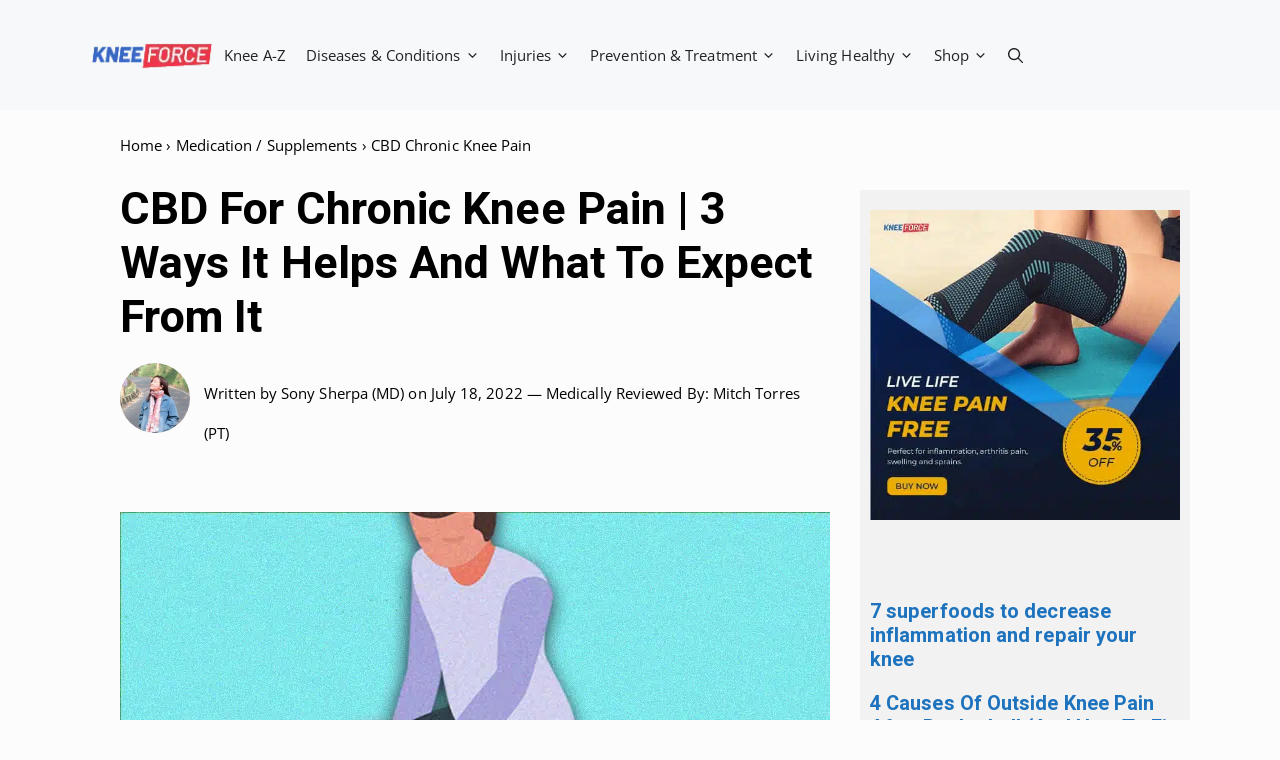

--- FILE ---
content_type: text/html; charset=UTF-8
request_url: https://kneeforce.com/cbd-chronic-knee-pain/
body_size: 37804
content:
<!DOCTYPE html>
<html lang="en-US" prefix="og: https://ogp.me/ns#">
<head>
	<meta charset="UTF-8">
	<meta name="viewport" content="width=device-width, initial-scale=1"><!-- Google Tag Manager -->
<script>(function(w,d,s,l,i){w[l]=w[l]||[];w[l].push({'gtm.start':
new Date().getTime(),event:'gtm.js'});var f=d.getElementsByTagName(s)[0],
j=d.createElement(s),dl=l!='dataLayer'?'&l='+l:'';j.async=true;j.src=
'https://www.googletagmanager.com/gtm.js?id='+i+dl;f.parentNode.insertBefore(j,f);
})(window,document,'script','dataLayer','GTM-WQNQ7VM');</script>
<!-- End Google Tag Manager -->
<script type="text/javascript" src="//cdn.thisiswaldo.com/static/js/12453.js"></script>
<!-- Search Engine Optimization by Rank Math PRO - https://rankmath.com/ -->
<title>CBD For Chronic Knee Pain | 3 Benefits And Expected Results</title><link rel="preload" href="https://kneeforce.com/wp-content/uploads/2022/02/Knee-Force-Logo-New.png.webp" as="image" fetchpriority="high"><link rel="preload" href="https://kneeforce.com/wp-content/uploads/2022/07/CBD-For-Chronic-Knee-Pain.png" as="image" imagesrcset="https://kneeforce.com/wp-content/uploads/2022/07/CBD-For-Chronic-Knee-Pain.png 710w, https://kneeforce.com/wp-content/uploads/2022/07/CBD-For-Chronic-Knee-Pain-150x84.png 150w" imagesizes="(max-width: 710px) 100vw, 710px" fetchpriority="high"><link rel="preload" href="https://kneeforce.com/wp-content/uploads/2022/03/Knee-Force-Banner-Ad-1.jpg" as="image" fetchpriority="high">
<meta name="description" content="Using CBD for chronic knee pain can be helpful, as it can aid symptoms and promote sleep. Here&#039;s what to expect from it, side effects, shopping tips, and more!"/>
<meta name="robots" content="follow, index, max-snippet:-1, max-video-preview:-1, max-image-preview:large"/>
<link rel="canonical" href="https://kneeforce.com/cbd-chronic-knee-pain/" />
<meta property="og:locale" content="en_US" />
<meta property="og:type" content="article" />
<meta property="og:title" content="CBD For Chronic Knee Pain | 3 Benefits And Expected Results" />
<meta property="og:description" content="Using CBD for chronic knee pain can be helpful, as it can aid symptoms and promote sleep. Here&#039;s what to expect from it, side effects, shopping tips, and more!" />
<meta property="og:url" content="https://kneeforce.com/cbd-chronic-knee-pain/" />
<meta property="og:site_name" content="Knee Force" />
<meta property="article:section" content="Medication / Supplements" />
<meta property="og:updated_time" content="2022-10-27T14:02:05-07:00" />
<meta property="og:image" content="https://kneeforce.com/wp-content/uploads/2022/07/CBD-For-Chronic-Knee-Pain.png" />
<meta property="og:image:secure_url" content="https://kneeforce.com/wp-content/uploads/2022/07/CBD-For-Chronic-Knee-Pain.png" />
<meta property="og:image:width" content="710" />
<meta property="og:image:height" content="399" />
<meta property="og:image:alt" content="image of a person with knee pain" />
<meta property="og:image:type" content="image/png" />
<meta property="article:published_time" content="2022-07-18T18:34:49-07:00" />
<meta property="article:modified_time" content="2022-10-27T14:02:05-07:00" />
<meta name="twitter:card" content="summary_large_image" />
<meta name="twitter:title" content="CBD For Chronic Knee Pain | 3 Benefits And Expected Results" />
<meta name="twitter:description" content="Using CBD for chronic knee pain can be helpful, as it can aid symptoms and promote sleep. Here&#039;s what to expect from it, side effects, shopping tips, and more!" />
<meta name="twitter:image" content="https://kneeforce.com/wp-content/uploads/2022/07/CBD-For-Chronic-Knee-Pain.png" />
<meta name="twitter:label1" content="Written by" />
<meta name="twitter:data1" content="Sony Sherpa (MD)" />
<meta name="twitter:label2" content="Time to read" />
<meta name="twitter:data2" content="7 minutes" />
<script type="application/ld+json" class="rank-math-schema-pro">{"@context":"https://schema.org","@graph":[{"@type":"Organization","@id":"https://kneeforce.com/#organization","name":"Knee Force","logo":{"@type":"ImageObject","@id":"https://kneeforce.com/#logo","url":"https://kneeforce.com/wp-content/uploads/2019/03/Knee-Action.png","contentUrl":"https://kneeforce.com/wp-content/uploads/2019/03/Knee-Action.png","caption":"Knee Force","inLanguage":"en-US","width":"128","height":"33"}},{"@type":"WebSite","@id":"https://kneeforce.com/#website","url":"https://kneeforce.com","name":"Knee Force","publisher":{"@id":"https://kneeforce.com/#organization"},"inLanguage":"en-US"},{"@type":"ImageObject","@id":"https://kneeforce.com/wp-content/uploads/2022/07/CBD-For-Chronic-Knee-Pain.png","url":"https://kneeforce.com/wp-content/uploads/2022/07/CBD-For-Chronic-Knee-Pain.png","width":"710","height":"399","caption":"image of a person with knee pain","inLanguage":"en-US"},{"@type":"BreadcrumbList","@id":"https://kneeforce.com/cbd-chronic-knee-pain/#breadcrumb","itemListElement":[{"@type":"ListItem","position":"1","item":{"@id":"https://kneeforce.com","name":"Home"}},{"@type":"ListItem","position":"2","item":{"@id":"https://kneeforce.com/category/prevention-treatment/medication-supplements/","name":"Medication / Supplements"}},{"@type":"ListItem","position":"3","item":{"@id":"https://kneeforce.com/cbd-chronic-knee-pain/","name":"CBD Chronic Knee Pain"}}]},{"@type":"WebPage","@id":"https://kneeforce.com/cbd-chronic-knee-pain/#webpage","url":"https://kneeforce.com/cbd-chronic-knee-pain/","name":"CBD For Chronic Knee Pain | 3 Benefits And Expected Results","datePublished":"2022-07-18T18:34:49-07:00","dateModified":"2022-10-27T14:02:05-07:00","isPartOf":{"@id":"https://kneeforce.com/#website"},"primaryImageOfPage":{"@id":"https://kneeforce.com/wp-content/uploads/2022/07/CBD-For-Chronic-Knee-Pain.png"},"inLanguage":"en-US","breadcrumb":{"@id":"https://kneeforce.com/cbd-chronic-knee-pain/#breadcrumb"}},{"@type":"Person","@id":"https://kneeforce.com/cbd-chronic-knee-pain/#author","name":"Sony Sherpa (MD)","description":"Sony Sherpa is a board-certified clinical doctor and currently, she is working as a medical officer in the emergency department of a renowned hospital. With a medical degree completed at a young age, she writes medical articles with accuracy owing to her medical knowledge and thorough background research.","image":{"@type":"ImageObject","@id":"https://secure.gravatar.com/avatar/f79c7a56940a13e246c8bbcb8053e06833d76c670facbb1a018025fb96a21b5c?s=96&amp;d=mm&amp;r=g","url":"https://secure.gravatar.com/avatar/f79c7a56940a13e246c8bbcb8053e06833d76c670facbb1a018025fb96a21b5c?s=96&amp;d=mm&amp;r=g","caption":"Sony Sherpa (MD)","inLanguage":"en-US"},"sameAs":["https://www.linkedin.com/in/sony-sherpa-b0438b1b9/?originalSubdomain=np"],"worksFor":{"@id":"https://kneeforce.com/#organization"}},{"@type":"BlogPosting","headline":"CBD For Chronic Knee Pain | 3 Benefits And Expected Results","datePublished":"2022-07-18T18:34:49-07:00","dateModified":"2022-10-27T14:02:05-07:00","articleSection":"General, Medication / Supplements, Prevention &amp; Treatment","author":{"@id":"https://kneeforce.com/cbd-chronic-knee-pain/#author","name":"Sony Sherpa (MD)"},"publisher":{"@id":"https://kneeforce.com/#organization"},"description":"Using CBD for chronic knee pain can be helpful, as it can aid symptoms and promote sleep. Here&#039;s what to expect from it, side effects, shopping tips, and more!","name":"CBD For Chronic Knee Pain | 3 Benefits And Expected Results","subjectOf":[{"@type":"FAQPage","mainEntity":[{"@type":"Question","url":"https://kneeforce.com/cbd-chronic-knee-pain/#faq-question-1658167379385","name":"Does CBD help with chronic knee pain?","acceptedAnswer":{"@type":"Answer","text":"Yes, CBD may help chronic knee pain according to research. (<a href=\"#resource-8\">8</a>)"}},{"@type":"Question","url":"https://kneeforce.com/cbd-chronic-knee-pain/#faq-question-1658167382577","name":"How much CBD oil can you take for chronic knee pain?","acceptedAnswer":{"@type":"Answer","text":"There aren't specific dosages yet due to a lack of research. We recommend starting with a low dose and increasing a bit on a weekly basis until you reach the desired effect."}}]}],"@id":"https://kneeforce.com/cbd-chronic-knee-pain/#richSnippet","isPartOf":{"@id":"https://kneeforce.com/cbd-chronic-knee-pain/#webpage"},"image":{"@id":"https://kneeforce.com/wp-content/uploads/2022/07/CBD-For-Chronic-Knee-Pain.png"},"inLanguage":"en-US","mainEntityOfPage":{"@id":"https://kneeforce.com/cbd-chronic-knee-pain/#webpage"}}]}</script>
<!-- /Rank Math WordPress SEO plugin -->

<link rel='dns-prefetch' href='//use.fontawesome.com' />


<style id='wp-img-auto-sizes-contain-inline-css'>
img:is([sizes=auto i],[sizes^="auto," i]){contain-intrinsic-size:3000px 1500px}
/*# sourceURL=wp-img-auto-sizes-contain-inline-css */
</style>
<link rel='stylesheet' id='wp-block-library-css' href='https://kneeforce.com/wp-includes/css/dist/block-library/style.min.css?ver=6.9' media='all' />
<style id='wp-block-heading-inline-css'>
h1:where(.wp-block-heading).has-background,h2:where(.wp-block-heading).has-background,h3:where(.wp-block-heading).has-background,h4:where(.wp-block-heading).has-background,h5:where(.wp-block-heading).has-background,h6:where(.wp-block-heading).has-background{padding:1.25em 2.375em}h1.has-text-align-left[style*=writing-mode]:where([style*=vertical-lr]),h1.has-text-align-right[style*=writing-mode]:where([style*=vertical-rl]),h2.has-text-align-left[style*=writing-mode]:where([style*=vertical-lr]),h2.has-text-align-right[style*=writing-mode]:where([style*=vertical-rl]),h3.has-text-align-left[style*=writing-mode]:where([style*=vertical-lr]),h3.has-text-align-right[style*=writing-mode]:where([style*=vertical-rl]),h4.has-text-align-left[style*=writing-mode]:where([style*=vertical-lr]),h4.has-text-align-right[style*=writing-mode]:where([style*=vertical-rl]),h5.has-text-align-left[style*=writing-mode]:where([style*=vertical-lr]),h5.has-text-align-right[style*=writing-mode]:where([style*=vertical-rl]),h6.has-text-align-left[style*=writing-mode]:where([style*=vertical-lr]),h6.has-text-align-right[style*=writing-mode]:where([style*=vertical-rl]){rotate:180deg}
/*# sourceURL=https://kneeforce.com/wp-includes/blocks/heading/style.min.css */
</style>
<style id='wp-block-image-inline-css'>
.wp-block-image>a,.wp-block-image>figure>a{display:inline-block}.wp-block-image img{box-sizing:border-box;height:auto;max-width:100%;vertical-align:bottom}@media not (prefers-reduced-motion){.wp-block-image img.hide{visibility:hidden}.wp-block-image img.show{animation:show-content-image .4s}}.wp-block-image[style*=border-radius] img,.wp-block-image[style*=border-radius]>a{border-radius:inherit}.wp-block-image.has-custom-border img{box-sizing:border-box}.wp-block-image.aligncenter{text-align:center}.wp-block-image.alignfull>a,.wp-block-image.alignwide>a{width:100%}.wp-block-image.alignfull img,.wp-block-image.alignwide img{height:auto;width:100%}.wp-block-image .aligncenter,.wp-block-image .alignleft,.wp-block-image .alignright,.wp-block-image.aligncenter,.wp-block-image.alignleft,.wp-block-image.alignright{display:table}.wp-block-image .aligncenter>figcaption,.wp-block-image .alignleft>figcaption,.wp-block-image .alignright>figcaption,.wp-block-image.aligncenter>figcaption,.wp-block-image.alignleft>figcaption,.wp-block-image.alignright>figcaption{caption-side:bottom;display:table-caption}.wp-block-image .alignleft{float:left;margin:.5em 1em .5em 0}.wp-block-image .alignright{float:right;margin:.5em 0 .5em 1em}.wp-block-image .aligncenter{margin-left:auto;margin-right:auto}.wp-block-image :where(figcaption){margin-bottom:1em;margin-top:.5em}.wp-block-image.is-style-circle-mask img{border-radius:9999px}@supports ((-webkit-mask-image:none) or (mask-image:none)) or (-webkit-mask-image:none){.wp-block-image.is-style-circle-mask img{border-radius:0;-webkit-mask-image:url('data:image/svg+xml;utf8,<svg viewBox="0 0 100 100" xmlns="http://www.w3.org/2000/svg"><circle cx="50" cy="50" r="50"/></svg>');mask-image:url('data:image/svg+xml;utf8,<svg viewBox="0 0 100 100" xmlns="http://www.w3.org/2000/svg"><circle cx="50" cy="50" r="50"/></svg>');mask-mode:alpha;-webkit-mask-position:center;mask-position:center;-webkit-mask-repeat:no-repeat;mask-repeat:no-repeat;-webkit-mask-size:contain;mask-size:contain}}:root :where(.wp-block-image.is-style-rounded img,.wp-block-image .is-style-rounded img){border-radius:9999px}.wp-block-image figure{margin:0}.wp-lightbox-container{display:flex;flex-direction:column;position:relative}.wp-lightbox-container img{cursor:zoom-in}.wp-lightbox-container img:hover+button{opacity:1}.wp-lightbox-container button{align-items:center;backdrop-filter:blur(16px) saturate(180%);background-color:#5a5a5a40;border:none;border-radius:4px;cursor:zoom-in;display:flex;height:20px;justify-content:center;opacity:0;padding:0;position:absolute;right:16px;text-align:center;top:16px;width:20px;z-index:100}@media not (prefers-reduced-motion){.wp-lightbox-container button{transition:opacity .2s ease}}.wp-lightbox-container button:focus-visible{outline:3px auto #5a5a5a40;outline:3px auto -webkit-focus-ring-color;outline-offset:3px}.wp-lightbox-container button:hover{cursor:pointer;opacity:1}.wp-lightbox-container button:focus{opacity:1}.wp-lightbox-container button:focus,.wp-lightbox-container button:hover,.wp-lightbox-container button:not(:hover):not(:active):not(.has-background){background-color:#5a5a5a40;border:none}.wp-lightbox-overlay{box-sizing:border-box;cursor:zoom-out;height:100vh;left:0;overflow:hidden;position:fixed;top:0;visibility:hidden;width:100%;z-index:100000}.wp-lightbox-overlay .close-button{align-items:center;cursor:pointer;display:flex;justify-content:center;min-height:40px;min-width:40px;padding:0;position:absolute;right:calc(env(safe-area-inset-right) + 16px);top:calc(env(safe-area-inset-top) + 16px);z-index:5000000}.wp-lightbox-overlay .close-button:focus,.wp-lightbox-overlay .close-button:hover,.wp-lightbox-overlay .close-button:not(:hover):not(:active):not(.has-background){background:none;border:none}.wp-lightbox-overlay .lightbox-image-container{height:var(--wp--lightbox-container-height);left:50%;overflow:hidden;position:absolute;top:50%;transform:translate(-50%,-50%);transform-origin:top left;width:var(--wp--lightbox-container-width);z-index:9999999999}.wp-lightbox-overlay .wp-block-image{align-items:center;box-sizing:border-box;display:flex;height:100%;justify-content:center;margin:0;position:relative;transform-origin:0 0;width:100%;z-index:3000000}.wp-lightbox-overlay .wp-block-image img{height:var(--wp--lightbox-image-height);min-height:var(--wp--lightbox-image-height);min-width:var(--wp--lightbox-image-width);width:var(--wp--lightbox-image-width)}.wp-lightbox-overlay .wp-block-image figcaption{display:none}.wp-lightbox-overlay button{background:none;border:none}.wp-lightbox-overlay .scrim{background-color:#fff;height:100%;opacity:.9;position:absolute;width:100%;z-index:2000000}.wp-lightbox-overlay.active{visibility:visible}@media not (prefers-reduced-motion){.wp-lightbox-overlay.active{animation:turn-on-visibility .25s both}.wp-lightbox-overlay.active img{animation:turn-on-visibility .35s both}.wp-lightbox-overlay.show-closing-animation:not(.active){animation:turn-off-visibility .35s both}.wp-lightbox-overlay.show-closing-animation:not(.active) img{animation:turn-off-visibility .25s both}.wp-lightbox-overlay.zoom.active{animation:none;opacity:1;visibility:visible}.wp-lightbox-overlay.zoom.active .lightbox-image-container{animation:lightbox-zoom-in .4s}.wp-lightbox-overlay.zoom.active .lightbox-image-container img{animation:none}.wp-lightbox-overlay.zoom.active .scrim{animation:turn-on-visibility .4s forwards}.wp-lightbox-overlay.zoom.show-closing-animation:not(.active){animation:none}.wp-lightbox-overlay.zoom.show-closing-animation:not(.active) .lightbox-image-container{animation:lightbox-zoom-out .4s}.wp-lightbox-overlay.zoom.show-closing-animation:not(.active) .lightbox-image-container img{animation:none}.wp-lightbox-overlay.zoom.show-closing-animation:not(.active) .scrim{animation:turn-off-visibility .4s forwards}}@keyframes show-content-image{0%{visibility:hidden}99%{visibility:hidden}to{visibility:visible}}@keyframes turn-on-visibility{0%{opacity:0}to{opacity:1}}@keyframes turn-off-visibility{0%{opacity:1;visibility:visible}99%{opacity:0;visibility:visible}to{opacity:0;visibility:hidden}}@keyframes lightbox-zoom-in{0%{transform:translate(calc((-100vw + var(--wp--lightbox-scrollbar-width))/2 + var(--wp--lightbox-initial-left-position)),calc(-50vh + var(--wp--lightbox-initial-top-position))) scale(var(--wp--lightbox-scale))}to{transform:translate(-50%,-50%) scale(1)}}@keyframes lightbox-zoom-out{0%{transform:translate(-50%,-50%) scale(1);visibility:visible}99%{visibility:visible}to{transform:translate(calc((-100vw + var(--wp--lightbox-scrollbar-width))/2 + var(--wp--lightbox-initial-left-position)),calc(-50vh + var(--wp--lightbox-initial-top-position))) scale(var(--wp--lightbox-scale));visibility:hidden}}
/*# sourceURL=https://kneeforce.com/wp-includes/blocks/image/style.min.css */
</style>
<style id='wp-block-latest-posts-inline-css'>
.wp-block-latest-posts{box-sizing:border-box}.wp-block-latest-posts.alignleft{margin-right:2em}.wp-block-latest-posts.alignright{margin-left:2em}.wp-block-latest-posts.wp-block-latest-posts__list{list-style:none}.wp-block-latest-posts.wp-block-latest-posts__list li{clear:both;overflow-wrap:break-word}.wp-block-latest-posts.is-grid{display:flex;flex-wrap:wrap}.wp-block-latest-posts.is-grid li{margin:0 1.25em 1.25em 0;width:100%}@media (min-width:600px){.wp-block-latest-posts.columns-2 li{width:calc(50% - .625em)}.wp-block-latest-posts.columns-2 li:nth-child(2n){margin-right:0}.wp-block-latest-posts.columns-3 li{width:calc(33.33333% - .83333em)}.wp-block-latest-posts.columns-3 li:nth-child(3n){margin-right:0}.wp-block-latest-posts.columns-4 li{width:calc(25% - .9375em)}.wp-block-latest-posts.columns-4 li:nth-child(4n){margin-right:0}.wp-block-latest-posts.columns-5 li{width:calc(20% - 1em)}.wp-block-latest-posts.columns-5 li:nth-child(5n){margin-right:0}.wp-block-latest-posts.columns-6 li{width:calc(16.66667% - 1.04167em)}.wp-block-latest-posts.columns-6 li:nth-child(6n){margin-right:0}}:root :where(.wp-block-latest-posts.is-grid){padding:0}:root :where(.wp-block-latest-posts.wp-block-latest-posts__list){padding-left:0}.wp-block-latest-posts__post-author,.wp-block-latest-posts__post-date{display:block;font-size:.8125em}.wp-block-latest-posts__post-excerpt,.wp-block-latest-posts__post-full-content{margin-bottom:1em;margin-top:.5em}.wp-block-latest-posts__featured-image a{display:inline-block}.wp-block-latest-posts__featured-image img{height:auto;max-width:100%;width:auto}.wp-block-latest-posts__featured-image.alignleft{float:left;margin-right:1em}.wp-block-latest-posts__featured-image.alignright{float:right;margin-left:1em}.wp-block-latest-posts__featured-image.aligncenter{margin-bottom:1em;text-align:center}
/*# sourceURL=https://kneeforce.com/wp-includes/blocks/latest-posts/style.min.css */
</style>
<style id='wp-block-list-inline-css'>
ol,ul{box-sizing:border-box}:root :where(.wp-block-list.has-background){padding:1.25em 2.375em}
/*# sourceURL=https://kneeforce.com/wp-includes/blocks/list/style.min.css */
</style>
<style id='wp-block-columns-inline-css'>
.wp-block-columns{box-sizing:border-box;display:flex;flex-wrap:wrap!important}@media (min-width:782px){.wp-block-columns{flex-wrap:nowrap!important}}.wp-block-columns{align-items:normal!important}.wp-block-columns.are-vertically-aligned-top{align-items:flex-start}.wp-block-columns.are-vertically-aligned-center{align-items:center}.wp-block-columns.are-vertically-aligned-bottom{align-items:flex-end}@media (max-width:781px){.wp-block-columns:not(.is-not-stacked-on-mobile)>.wp-block-column{flex-basis:100%!important}}@media (min-width:782px){.wp-block-columns:not(.is-not-stacked-on-mobile)>.wp-block-column{flex-basis:0;flex-grow:1}.wp-block-columns:not(.is-not-stacked-on-mobile)>.wp-block-column[style*=flex-basis]{flex-grow:0}}.wp-block-columns.is-not-stacked-on-mobile{flex-wrap:nowrap!important}.wp-block-columns.is-not-stacked-on-mobile>.wp-block-column{flex-basis:0;flex-grow:1}.wp-block-columns.is-not-stacked-on-mobile>.wp-block-column[style*=flex-basis]{flex-grow:0}:where(.wp-block-columns){margin-bottom:1.75em}:where(.wp-block-columns.has-background){padding:1.25em 2.375em}.wp-block-column{flex-grow:1;min-width:0;overflow-wrap:break-word;word-break:break-word}.wp-block-column.is-vertically-aligned-top{align-self:flex-start}.wp-block-column.is-vertically-aligned-center{align-self:center}.wp-block-column.is-vertically-aligned-bottom{align-self:flex-end}.wp-block-column.is-vertically-aligned-stretch{align-self:stretch}.wp-block-column.is-vertically-aligned-bottom,.wp-block-column.is-vertically-aligned-center,.wp-block-column.is-vertically-aligned-top{width:100%}
/*# sourceURL=https://kneeforce.com/wp-includes/blocks/columns/style.min.css */
</style>
<style id='wp-block-paragraph-inline-css'>
.is-small-text{font-size:.875em}.is-regular-text{font-size:1em}.is-large-text{font-size:2.25em}.is-larger-text{font-size:3em}.has-drop-cap:not(:focus):first-letter{float:left;font-size:8.4em;font-style:normal;font-weight:100;line-height:.68;margin:.05em .1em 0 0;text-transform:uppercase}body.rtl .has-drop-cap:not(:focus):first-letter{float:none;margin-left:.1em}p.has-drop-cap.has-background{overflow:hidden}:root :where(p.has-background){padding:1.25em 2.375em}:where(p.has-text-color:not(.has-link-color)) a{color:inherit}p.has-text-align-left[style*="writing-mode:vertical-lr"],p.has-text-align-right[style*="writing-mode:vertical-rl"]{rotate:180deg}
/*# sourceURL=https://kneeforce.com/wp-includes/blocks/paragraph/style.min.css */
</style>
<style id='wp-block-social-links-inline-css'>
.wp-block-social-links{background:none;box-sizing:border-box;margin-left:0;padding-left:0;padding-right:0;text-indent:0}.wp-block-social-links .wp-social-link a,.wp-block-social-links .wp-social-link a:hover{border-bottom:0;box-shadow:none;text-decoration:none}.wp-block-social-links .wp-social-link svg{height:1em;width:1em}.wp-block-social-links .wp-social-link span:not(.screen-reader-text){font-size:.65em;margin-left:.5em;margin-right:.5em}.wp-block-social-links.has-small-icon-size{font-size:16px}.wp-block-social-links,.wp-block-social-links.has-normal-icon-size{font-size:24px}.wp-block-social-links.has-large-icon-size{font-size:36px}.wp-block-social-links.has-huge-icon-size{font-size:48px}.wp-block-social-links.aligncenter{display:flex;justify-content:center}.wp-block-social-links.alignright{justify-content:flex-end}.wp-block-social-link{border-radius:9999px;display:block}@media not (prefers-reduced-motion){.wp-block-social-link{transition:transform .1s ease}}.wp-block-social-link{height:auto}.wp-block-social-link a{align-items:center;display:flex;line-height:0}.wp-block-social-link:hover{transform:scale(1.1)}.wp-block-social-links .wp-block-social-link.wp-social-link{display:inline-block;margin:0;padding:0}.wp-block-social-links .wp-block-social-link.wp-social-link .wp-block-social-link-anchor,.wp-block-social-links .wp-block-social-link.wp-social-link .wp-block-social-link-anchor svg,.wp-block-social-links .wp-block-social-link.wp-social-link .wp-block-social-link-anchor:active,.wp-block-social-links .wp-block-social-link.wp-social-link .wp-block-social-link-anchor:hover,.wp-block-social-links .wp-block-social-link.wp-social-link .wp-block-social-link-anchor:visited{color:currentColor;fill:currentColor}:where(.wp-block-social-links:not(.is-style-logos-only)) .wp-social-link{background-color:#f0f0f0;color:#444}:where(.wp-block-social-links:not(.is-style-logos-only)) .wp-social-link-amazon{background-color:#f90;color:#fff}:where(.wp-block-social-links:not(.is-style-logos-only)) .wp-social-link-bandcamp{background-color:#1ea0c3;color:#fff}:where(.wp-block-social-links:not(.is-style-logos-only)) .wp-social-link-behance{background-color:#0757fe;color:#fff}:where(.wp-block-social-links:not(.is-style-logos-only)) .wp-social-link-bluesky{background-color:#0a7aff;color:#fff}:where(.wp-block-social-links:not(.is-style-logos-only)) .wp-social-link-codepen{background-color:#1e1f26;color:#fff}:where(.wp-block-social-links:not(.is-style-logos-only)) .wp-social-link-deviantart{background-color:#02e49b;color:#fff}:where(.wp-block-social-links:not(.is-style-logos-only)) .wp-social-link-discord{background-color:#5865f2;color:#fff}:where(.wp-block-social-links:not(.is-style-logos-only)) .wp-social-link-dribbble{background-color:#e94c89;color:#fff}:where(.wp-block-social-links:not(.is-style-logos-only)) .wp-social-link-dropbox{background-color:#4280ff;color:#fff}:where(.wp-block-social-links:not(.is-style-logos-only)) .wp-social-link-etsy{background-color:#f45800;color:#fff}:where(.wp-block-social-links:not(.is-style-logos-only)) .wp-social-link-facebook{background-color:#0866ff;color:#fff}:where(.wp-block-social-links:not(.is-style-logos-only)) .wp-social-link-fivehundredpx{background-color:#000;color:#fff}:where(.wp-block-social-links:not(.is-style-logos-only)) .wp-social-link-flickr{background-color:#0461dd;color:#fff}:where(.wp-block-social-links:not(.is-style-logos-only)) .wp-social-link-foursquare{background-color:#e65678;color:#fff}:where(.wp-block-social-links:not(.is-style-logos-only)) .wp-social-link-github{background-color:#24292d;color:#fff}:where(.wp-block-social-links:not(.is-style-logos-only)) .wp-social-link-goodreads{background-color:#eceadd;color:#382110}:where(.wp-block-social-links:not(.is-style-logos-only)) .wp-social-link-google{background-color:#ea4434;color:#fff}:where(.wp-block-social-links:not(.is-style-logos-only)) .wp-social-link-gravatar{background-color:#1d4fc4;color:#fff}:where(.wp-block-social-links:not(.is-style-logos-only)) .wp-social-link-instagram{background-color:#f00075;color:#fff}:where(.wp-block-social-links:not(.is-style-logos-only)) .wp-social-link-lastfm{background-color:#e21b24;color:#fff}:where(.wp-block-social-links:not(.is-style-logos-only)) .wp-social-link-linkedin{background-color:#0d66c2;color:#fff}:where(.wp-block-social-links:not(.is-style-logos-only)) .wp-social-link-mastodon{background-color:#3288d4;color:#fff}:where(.wp-block-social-links:not(.is-style-logos-only)) .wp-social-link-medium{background-color:#000;color:#fff}:where(.wp-block-social-links:not(.is-style-logos-only)) .wp-social-link-meetup{background-color:#f6405f;color:#fff}:where(.wp-block-social-links:not(.is-style-logos-only)) .wp-social-link-patreon{background-color:#000;color:#fff}:where(.wp-block-social-links:not(.is-style-logos-only)) .wp-social-link-pinterest{background-color:#e60122;color:#fff}:where(.wp-block-social-links:not(.is-style-logos-only)) .wp-social-link-pocket{background-color:#ef4155;color:#fff}:where(.wp-block-social-links:not(.is-style-logos-only)) .wp-social-link-reddit{background-color:#ff4500;color:#fff}:where(.wp-block-social-links:not(.is-style-logos-only)) .wp-social-link-skype{background-color:#0478d7;color:#fff}:where(.wp-block-social-links:not(.is-style-logos-only)) .wp-social-link-snapchat{background-color:#fefc00;color:#fff;stroke:#000}:where(.wp-block-social-links:not(.is-style-logos-only)) .wp-social-link-soundcloud{background-color:#ff5600;color:#fff}:where(.wp-block-social-links:not(.is-style-logos-only)) .wp-social-link-spotify{background-color:#1bd760;color:#fff}:where(.wp-block-social-links:not(.is-style-logos-only)) .wp-social-link-telegram{background-color:#2aabee;color:#fff}:where(.wp-block-social-links:not(.is-style-logos-only)) .wp-social-link-threads{background-color:#000;color:#fff}:where(.wp-block-social-links:not(.is-style-logos-only)) .wp-social-link-tiktok{background-color:#000;color:#fff}:where(.wp-block-social-links:not(.is-style-logos-only)) .wp-social-link-tumblr{background-color:#011835;color:#fff}:where(.wp-block-social-links:not(.is-style-logos-only)) .wp-social-link-twitch{background-color:#6440a4;color:#fff}:where(.wp-block-social-links:not(.is-style-logos-only)) .wp-social-link-twitter{background-color:#1da1f2;color:#fff}:where(.wp-block-social-links:not(.is-style-logos-only)) .wp-social-link-vimeo{background-color:#1eb7ea;color:#fff}:where(.wp-block-social-links:not(.is-style-logos-only)) .wp-social-link-vk{background-color:#4680c2;color:#fff}:where(.wp-block-social-links:not(.is-style-logos-only)) .wp-social-link-wordpress{background-color:#3499cd;color:#fff}:where(.wp-block-social-links:not(.is-style-logos-only)) .wp-social-link-whatsapp{background-color:#25d366;color:#fff}:where(.wp-block-social-links:not(.is-style-logos-only)) .wp-social-link-x{background-color:#000;color:#fff}:where(.wp-block-social-links:not(.is-style-logos-only)) .wp-social-link-yelp{background-color:#d32422;color:#fff}:where(.wp-block-social-links:not(.is-style-logos-only)) .wp-social-link-youtube{background-color:red;color:#fff}:where(.wp-block-social-links.is-style-logos-only) .wp-social-link{background:none}:where(.wp-block-social-links.is-style-logos-only) .wp-social-link svg{height:1.25em;width:1.25em}:where(.wp-block-social-links.is-style-logos-only) .wp-social-link-amazon{color:#f90}:where(.wp-block-social-links.is-style-logos-only) .wp-social-link-bandcamp{color:#1ea0c3}:where(.wp-block-social-links.is-style-logos-only) .wp-social-link-behance{color:#0757fe}:where(.wp-block-social-links.is-style-logos-only) .wp-social-link-bluesky{color:#0a7aff}:where(.wp-block-social-links.is-style-logos-only) .wp-social-link-codepen{color:#1e1f26}:where(.wp-block-social-links.is-style-logos-only) .wp-social-link-deviantart{color:#02e49b}:where(.wp-block-social-links.is-style-logos-only) .wp-social-link-discord{color:#5865f2}:where(.wp-block-social-links.is-style-logos-only) .wp-social-link-dribbble{color:#e94c89}:where(.wp-block-social-links.is-style-logos-only) .wp-social-link-dropbox{color:#4280ff}:where(.wp-block-social-links.is-style-logos-only) .wp-social-link-etsy{color:#f45800}:where(.wp-block-social-links.is-style-logos-only) .wp-social-link-facebook{color:#0866ff}:where(.wp-block-social-links.is-style-logos-only) .wp-social-link-fivehundredpx{color:#000}:where(.wp-block-social-links.is-style-logos-only) .wp-social-link-flickr{color:#0461dd}:where(.wp-block-social-links.is-style-logos-only) .wp-social-link-foursquare{color:#e65678}:where(.wp-block-social-links.is-style-logos-only) .wp-social-link-github{color:#24292d}:where(.wp-block-social-links.is-style-logos-only) .wp-social-link-goodreads{color:#382110}:where(.wp-block-social-links.is-style-logos-only) .wp-social-link-google{color:#ea4434}:where(.wp-block-social-links.is-style-logos-only) .wp-social-link-gravatar{color:#1d4fc4}:where(.wp-block-social-links.is-style-logos-only) .wp-social-link-instagram{color:#f00075}:where(.wp-block-social-links.is-style-logos-only) .wp-social-link-lastfm{color:#e21b24}:where(.wp-block-social-links.is-style-logos-only) .wp-social-link-linkedin{color:#0d66c2}:where(.wp-block-social-links.is-style-logos-only) .wp-social-link-mastodon{color:#3288d4}:where(.wp-block-social-links.is-style-logos-only) .wp-social-link-medium{color:#000}:where(.wp-block-social-links.is-style-logos-only) .wp-social-link-meetup{color:#f6405f}:where(.wp-block-social-links.is-style-logos-only) .wp-social-link-patreon{color:#000}:where(.wp-block-social-links.is-style-logos-only) .wp-social-link-pinterest{color:#e60122}:where(.wp-block-social-links.is-style-logos-only) .wp-social-link-pocket{color:#ef4155}:where(.wp-block-social-links.is-style-logos-only) .wp-social-link-reddit{color:#ff4500}:where(.wp-block-social-links.is-style-logos-only) .wp-social-link-skype{color:#0478d7}:where(.wp-block-social-links.is-style-logos-only) .wp-social-link-snapchat{color:#fff;stroke:#000}:where(.wp-block-social-links.is-style-logos-only) .wp-social-link-soundcloud{color:#ff5600}:where(.wp-block-social-links.is-style-logos-only) .wp-social-link-spotify{color:#1bd760}:where(.wp-block-social-links.is-style-logos-only) .wp-social-link-telegram{color:#2aabee}:where(.wp-block-social-links.is-style-logos-only) .wp-social-link-threads{color:#000}:where(.wp-block-social-links.is-style-logos-only) .wp-social-link-tiktok{color:#000}:where(.wp-block-social-links.is-style-logos-only) .wp-social-link-tumblr{color:#011835}:where(.wp-block-social-links.is-style-logos-only) .wp-social-link-twitch{color:#6440a4}:where(.wp-block-social-links.is-style-logos-only) .wp-social-link-twitter{color:#1da1f2}:where(.wp-block-social-links.is-style-logos-only) .wp-social-link-vimeo{color:#1eb7ea}:where(.wp-block-social-links.is-style-logos-only) .wp-social-link-vk{color:#4680c2}:where(.wp-block-social-links.is-style-logos-only) .wp-social-link-whatsapp{color:#25d366}:where(.wp-block-social-links.is-style-logos-only) .wp-social-link-wordpress{color:#3499cd}:where(.wp-block-social-links.is-style-logos-only) .wp-social-link-x{color:#000}:where(.wp-block-social-links.is-style-logos-only) .wp-social-link-yelp{color:#d32422}:where(.wp-block-social-links.is-style-logos-only) .wp-social-link-youtube{color:red}.wp-block-social-links.is-style-pill-shape .wp-social-link{width:auto}:root :where(.wp-block-social-links .wp-social-link a){padding:.25em}:root :where(.wp-block-social-links.is-style-logos-only .wp-social-link a){padding:0}:root :where(.wp-block-social-links.is-style-pill-shape .wp-social-link a){padding-left:.6666666667em;padding-right:.6666666667em}.wp-block-social-links:not(.has-icon-color):not(.has-icon-background-color) .wp-social-link-snapchat .wp-block-social-link-label{color:#000}
/*# sourceURL=https://kneeforce.com/wp-includes/blocks/social-links/style.min.css */
</style>
<style id='global-styles-inline-css'>
:root{--wp--preset--aspect-ratio--square: 1;--wp--preset--aspect-ratio--4-3: 4/3;--wp--preset--aspect-ratio--3-4: 3/4;--wp--preset--aspect-ratio--3-2: 3/2;--wp--preset--aspect-ratio--2-3: 2/3;--wp--preset--aspect-ratio--16-9: 16/9;--wp--preset--aspect-ratio--9-16: 9/16;--wp--preset--color--black: #000000;--wp--preset--color--cyan-bluish-gray: #abb8c3;--wp--preset--color--white: #ffffff;--wp--preset--color--pale-pink: #f78da7;--wp--preset--color--vivid-red: #cf2e2e;--wp--preset--color--luminous-vivid-orange: #ff6900;--wp--preset--color--luminous-vivid-amber: #fcb900;--wp--preset--color--light-green-cyan: #7bdcb5;--wp--preset--color--vivid-green-cyan: #00d084;--wp--preset--color--pale-cyan-blue: #8ed1fc;--wp--preset--color--vivid-cyan-blue: #0693e3;--wp--preset--color--vivid-purple: #9b51e0;--wp--preset--color--contrast: var(--contrast);--wp--preset--color--contrast-2: var(--contrast-2);--wp--preset--color--contrast-3: var(--contrast-3);--wp--preset--color--base: var(--base);--wp--preset--color--base-2: var(--base-2);--wp--preset--color--base-3: var(--base-3);--wp--preset--color--accent: var(--accent);--wp--preset--gradient--vivid-cyan-blue-to-vivid-purple: linear-gradient(135deg,rgb(6,147,227) 0%,rgb(155,81,224) 100%);--wp--preset--gradient--light-green-cyan-to-vivid-green-cyan: linear-gradient(135deg,rgb(122,220,180) 0%,rgb(0,208,130) 100%);--wp--preset--gradient--luminous-vivid-amber-to-luminous-vivid-orange: linear-gradient(135deg,rgb(252,185,0) 0%,rgb(255,105,0) 100%);--wp--preset--gradient--luminous-vivid-orange-to-vivid-red: linear-gradient(135deg,rgb(255,105,0) 0%,rgb(207,46,46) 100%);--wp--preset--gradient--very-light-gray-to-cyan-bluish-gray: linear-gradient(135deg,rgb(238,238,238) 0%,rgb(169,184,195) 100%);--wp--preset--gradient--cool-to-warm-spectrum: linear-gradient(135deg,rgb(74,234,220) 0%,rgb(151,120,209) 20%,rgb(207,42,186) 40%,rgb(238,44,130) 60%,rgb(251,105,98) 80%,rgb(254,248,76) 100%);--wp--preset--gradient--blush-light-purple: linear-gradient(135deg,rgb(255,206,236) 0%,rgb(152,150,240) 100%);--wp--preset--gradient--blush-bordeaux: linear-gradient(135deg,rgb(254,205,165) 0%,rgb(254,45,45) 50%,rgb(107,0,62) 100%);--wp--preset--gradient--luminous-dusk: linear-gradient(135deg,rgb(255,203,112) 0%,rgb(199,81,192) 50%,rgb(65,88,208) 100%);--wp--preset--gradient--pale-ocean: linear-gradient(135deg,rgb(255,245,203) 0%,rgb(182,227,212) 50%,rgb(51,167,181) 100%);--wp--preset--gradient--electric-grass: linear-gradient(135deg,rgb(202,248,128) 0%,rgb(113,206,126) 100%);--wp--preset--gradient--midnight: linear-gradient(135deg,rgb(2,3,129) 0%,rgb(40,116,252) 100%);--wp--preset--font-size--small: 13px;--wp--preset--font-size--medium: 20px;--wp--preset--font-size--large: 36px;--wp--preset--font-size--x-large: 42px;--wp--preset--spacing--20: 0.44rem;--wp--preset--spacing--30: 0.67rem;--wp--preset--spacing--40: 1rem;--wp--preset--spacing--50: 1.5rem;--wp--preset--spacing--60: 2.25rem;--wp--preset--spacing--70: 3.38rem;--wp--preset--spacing--80: 5.06rem;--wp--preset--shadow--natural: 6px 6px 9px rgba(0, 0, 0, 0.2);--wp--preset--shadow--deep: 12px 12px 50px rgba(0, 0, 0, 0.4);--wp--preset--shadow--sharp: 6px 6px 0px rgba(0, 0, 0, 0.2);--wp--preset--shadow--outlined: 6px 6px 0px -3px rgb(255, 255, 255), 6px 6px rgb(0, 0, 0);--wp--preset--shadow--crisp: 6px 6px 0px rgb(0, 0, 0);}:where(.is-layout-flex){gap: 0.5em;}:where(.is-layout-grid){gap: 0.5em;}body .is-layout-flex{display: flex;}.is-layout-flex{flex-wrap: wrap;align-items: center;}.is-layout-flex > :is(*, div){margin: 0;}body .is-layout-grid{display: grid;}.is-layout-grid > :is(*, div){margin: 0;}:where(.wp-block-columns.is-layout-flex){gap: 2em;}:where(.wp-block-columns.is-layout-grid){gap: 2em;}:where(.wp-block-post-template.is-layout-flex){gap: 1.25em;}:where(.wp-block-post-template.is-layout-grid){gap: 1.25em;}.has-black-color{color: var(--wp--preset--color--black) !important;}.has-cyan-bluish-gray-color{color: var(--wp--preset--color--cyan-bluish-gray) !important;}.has-white-color{color: var(--wp--preset--color--white) !important;}.has-pale-pink-color{color: var(--wp--preset--color--pale-pink) !important;}.has-vivid-red-color{color: var(--wp--preset--color--vivid-red) !important;}.has-luminous-vivid-orange-color{color: var(--wp--preset--color--luminous-vivid-orange) !important;}.has-luminous-vivid-amber-color{color: var(--wp--preset--color--luminous-vivid-amber) !important;}.has-light-green-cyan-color{color: var(--wp--preset--color--light-green-cyan) !important;}.has-vivid-green-cyan-color{color: var(--wp--preset--color--vivid-green-cyan) !important;}.has-pale-cyan-blue-color{color: var(--wp--preset--color--pale-cyan-blue) !important;}.has-vivid-cyan-blue-color{color: var(--wp--preset--color--vivid-cyan-blue) !important;}.has-vivid-purple-color{color: var(--wp--preset--color--vivid-purple) !important;}.has-black-background-color{background-color: var(--wp--preset--color--black) !important;}.has-cyan-bluish-gray-background-color{background-color: var(--wp--preset--color--cyan-bluish-gray) !important;}.has-white-background-color{background-color: var(--wp--preset--color--white) !important;}.has-pale-pink-background-color{background-color: var(--wp--preset--color--pale-pink) !important;}.has-vivid-red-background-color{background-color: var(--wp--preset--color--vivid-red) !important;}.has-luminous-vivid-orange-background-color{background-color: var(--wp--preset--color--luminous-vivid-orange) !important;}.has-luminous-vivid-amber-background-color{background-color: var(--wp--preset--color--luminous-vivid-amber) !important;}.has-light-green-cyan-background-color{background-color: var(--wp--preset--color--light-green-cyan) !important;}.has-vivid-green-cyan-background-color{background-color: var(--wp--preset--color--vivid-green-cyan) !important;}.has-pale-cyan-blue-background-color{background-color: var(--wp--preset--color--pale-cyan-blue) !important;}.has-vivid-cyan-blue-background-color{background-color: var(--wp--preset--color--vivid-cyan-blue) !important;}.has-vivid-purple-background-color{background-color: var(--wp--preset--color--vivid-purple) !important;}.has-black-border-color{border-color: var(--wp--preset--color--black) !important;}.has-cyan-bluish-gray-border-color{border-color: var(--wp--preset--color--cyan-bluish-gray) !important;}.has-white-border-color{border-color: var(--wp--preset--color--white) !important;}.has-pale-pink-border-color{border-color: var(--wp--preset--color--pale-pink) !important;}.has-vivid-red-border-color{border-color: var(--wp--preset--color--vivid-red) !important;}.has-luminous-vivid-orange-border-color{border-color: var(--wp--preset--color--luminous-vivid-orange) !important;}.has-luminous-vivid-amber-border-color{border-color: var(--wp--preset--color--luminous-vivid-amber) !important;}.has-light-green-cyan-border-color{border-color: var(--wp--preset--color--light-green-cyan) !important;}.has-vivid-green-cyan-border-color{border-color: var(--wp--preset--color--vivid-green-cyan) !important;}.has-pale-cyan-blue-border-color{border-color: var(--wp--preset--color--pale-cyan-blue) !important;}.has-vivid-cyan-blue-border-color{border-color: var(--wp--preset--color--vivid-cyan-blue) !important;}.has-vivid-purple-border-color{border-color: var(--wp--preset--color--vivid-purple) !important;}.has-vivid-cyan-blue-to-vivid-purple-gradient-background{background: var(--wp--preset--gradient--vivid-cyan-blue-to-vivid-purple) !important;}.has-light-green-cyan-to-vivid-green-cyan-gradient-background{background: var(--wp--preset--gradient--light-green-cyan-to-vivid-green-cyan) !important;}.has-luminous-vivid-amber-to-luminous-vivid-orange-gradient-background{background: var(--wp--preset--gradient--luminous-vivid-amber-to-luminous-vivid-orange) !important;}.has-luminous-vivid-orange-to-vivid-red-gradient-background{background: var(--wp--preset--gradient--luminous-vivid-orange-to-vivid-red) !important;}.has-very-light-gray-to-cyan-bluish-gray-gradient-background{background: var(--wp--preset--gradient--very-light-gray-to-cyan-bluish-gray) !important;}.has-cool-to-warm-spectrum-gradient-background{background: var(--wp--preset--gradient--cool-to-warm-spectrum) !important;}.has-blush-light-purple-gradient-background{background: var(--wp--preset--gradient--blush-light-purple) !important;}.has-blush-bordeaux-gradient-background{background: var(--wp--preset--gradient--blush-bordeaux) !important;}.has-luminous-dusk-gradient-background{background: var(--wp--preset--gradient--luminous-dusk) !important;}.has-pale-ocean-gradient-background{background: var(--wp--preset--gradient--pale-ocean) !important;}.has-electric-grass-gradient-background{background: var(--wp--preset--gradient--electric-grass) !important;}.has-midnight-gradient-background{background: var(--wp--preset--gradient--midnight) !important;}.has-small-font-size{font-size: var(--wp--preset--font-size--small) !important;}.has-medium-font-size{font-size: var(--wp--preset--font-size--medium) !important;}.has-large-font-size{font-size: var(--wp--preset--font-size--large) !important;}.has-x-large-font-size{font-size: var(--wp--preset--font-size--x-large) !important;}
:where(.wp-block-columns.is-layout-flex){gap: 2em;}:where(.wp-block-columns.is-layout-grid){gap: 2em;}
/*# sourceURL=global-styles-inline-css */
</style>
<style id='core-block-supports-inline-css'>
.wp-container-core-social-links-is-layout-fdcfc74e{justify-content:flex-start;}.wp-container-core-columns-is-layout-9d6595d7{flex-wrap:nowrap;}
/*# sourceURL=core-block-supports-inline-css */
</style>

<style id='classic-theme-styles-inline-css'>
/*! This file is auto-generated */
.wp-block-button__link{color:#fff;background-color:#32373c;border-radius:9999px;box-shadow:none;text-decoration:none;padding:calc(.667em + 2px) calc(1.333em + 2px);font-size:1.125em}.wp-block-file__button{background:#32373c;color:#fff;text-decoration:none}
/*# sourceURL=/wp-includes/css/classic-themes.min.css */
</style>
<style id='font-awesome-svg-styles-default-inline-css'>
.svg-inline--fa {
  display: inline-block;
  height: 1em;
  overflow: visible;
  vertical-align: -.125em;
}
/*# sourceURL=font-awesome-svg-styles-default-inline-css */
</style>
<link rel='stylesheet' id='font-awesome-svg-styles-css' href='https://kneeforce.com/wp-content/uploads/font-awesome/v5.15.4/css/svg-with-js.css' media='all' />
<style id='font-awesome-svg-styles-inline-css'>
   .wp-block-font-awesome-icon svg::before,
   .wp-rich-text-font-awesome-icon svg::before {content: unset;}
/*# sourceURL=font-awesome-svg-styles-inline-css */
</style>
<link rel='stylesheet' id='easyazon-addition-popovers-css' href='https://kneeforce.com/wp-content/plugins/easyazon/addition/components/popovers/resources/popovers.css?ver=5.1.1' media='all' />
<link rel='stylesheet' id='generate-widget-areas-css' href='https://kneeforce.com/wp-content/themes/generatepress/assets/css/components/widget-areas.min.css?ver=3.6.1' media='all' />
<link rel='stylesheet' id='generate-style-css' href='https://kneeforce.com/wp-content/themes/generatepress/assets/css/main.min.css?ver=3.6.1' media='all' />
<style id='generate-style-inline-css'>
.no-featured-image-padding .featured-image {margin-left:-60px;margin-right:-60px;}.post-image-above-header .no-featured-image-padding .inside-article .featured-image {margin-top:-60px;}@media (max-width:768px){.no-featured-image-padding .featured-image {margin-left:-30px;margin-right:-30px;}.post-image-above-header .no-featured-image-padding .inside-article .featured-image {margin-top:-30px;}}
body{background-color:#fcfcfc;color:#000000;}a{color:#1e73be;}a:hover, a:focus, a:active{color:#000000;}.grid-container{max-width:1100px;}.wp-block-group__inner-container{max-width:1100px;margin-left:auto;margin-right:auto;}.site-header .header-image{width:140px;}.navigation-search{position:absolute;left:-99999px;pointer-events:none;visibility:hidden;z-index:20;width:100%;top:0;transition:opacity 100ms ease-in-out;opacity:0;}.navigation-search.nav-search-active{left:0;right:0;pointer-events:auto;visibility:visible;opacity:1;}.navigation-search input[type="search"]{outline:0;border:0;vertical-align:bottom;line-height:1;opacity:0.9;width:100%;z-index:20;border-radius:0;-webkit-appearance:none;height:60px;}.navigation-search input::-ms-clear{display:none;width:0;height:0;}.navigation-search input::-ms-reveal{display:none;width:0;height:0;}.navigation-search input::-webkit-search-decoration, .navigation-search input::-webkit-search-cancel-button, .navigation-search input::-webkit-search-results-button, .navigation-search input::-webkit-search-results-decoration{display:none;}.gen-sidebar-nav .navigation-search{top:auto;bottom:0;}:root{--contrast:#222222;--contrast-2:#575760;--contrast-3:#b2b2be;--base:#f0f0f0;--base-2:#f7f8f9;--base-3:#ffffff;--accent:#1e73be;}:root .has-contrast-color{color:var(--contrast);}:root .has-contrast-background-color{background-color:var(--contrast);}:root .has-contrast-2-color{color:var(--contrast-2);}:root .has-contrast-2-background-color{background-color:var(--contrast-2);}:root .has-contrast-3-color{color:var(--contrast-3);}:root .has-contrast-3-background-color{background-color:var(--contrast-3);}:root .has-base-color{color:var(--base);}:root .has-base-background-color{background-color:var(--base);}:root .has-base-2-color{color:var(--base-2);}:root .has-base-2-background-color{background-color:var(--base-2);}:root .has-base-3-color{color:var(--base-3);}:root .has-base-3-background-color{background-color:var(--base-3);}:root .has-accent-color{color:var(--accent);}:root .has-accent-background-color{background-color:var(--accent);}body, button, input, select, textarea{font-family:Open Sans, sans-serif;font-size:1.125rem;letter-spacing:0.005rem;}body{line-height:30px;}.main-title{font-family:Heebo, sans-serif;font-size:30px;}.main-navigation .main-nav ul ul li a{font-family:Heebo, sans-serif;font-weight:500;font-size:17px;}@media (max-width:768px){.main-navigation .main-nav ul ul li a{font-size:15px;}}.widget-title{font-family:Open Sans, sans-serif;font-weight:bold;font-size:25px;}h1{font-family:Heebo, sans-serif;font-weight:bold;font-size:45px;}@media (max-width:768px){h1{font-size:38px;line-height:1.3em;}}h2{font-family:Heebo, sans-serif;font-weight:bold;font-size:35px;}@media (max-width:768px){h2{font-size:30px;}}h3{font-family:Heebo, sans-serif;font-weight:bold;font-size:25px;}@media (max-width:768px){h3{font-size:25px;margin-bottom:25px;}}.top-bar{background-color:#636363;color:#ffffff;}.top-bar a{color:#ffffff;}.top-bar a:hover{color:#303030;}.site-header{background-color:var(--base-2);}.site-header a{color:var(--base-2);}.site-header a:hover{color:var(--accent);}.main-title a,.main-title a:hover{color:var(--contrast);}.site-description{color:var(--base-2);}.mobile-menu-control-wrapper .menu-toggle,.mobile-menu-control-wrapper .menu-toggle:hover,.mobile-menu-control-wrapper .menu-toggle:focus,.has-inline-mobile-toggle #site-navigation.toggled{background-color:rgba(0, 0, 0, 0.02);}.main-navigation,.main-navigation ul ul{background-color:var(--base-2);}.main-navigation .main-nav ul li a, .main-navigation .menu-toggle, .main-navigation .menu-bar-items{color:var(--contrast);}.main-navigation .main-nav ul li:not([class*="current-menu-"]):hover > a, .main-navigation .main-nav ul li:not([class*="current-menu-"]):focus > a, .main-navigation .main-nav ul li.sfHover:not([class*="current-menu-"]) > a, .main-navigation .menu-bar-item:hover > a, .main-navigation .menu-bar-item.sfHover > a{color:var(--accent);background-color:var(--base-2);}button.menu-toggle:hover,button.menu-toggle:focus{color:var(--contrast);}.main-navigation .main-nav ul li[class*="current-menu-"] > a{color:var(--accent);background-color:var(--base-2);}.navigation-search input[type="search"],.navigation-search input[type="search"]:active, .navigation-search input[type="search"]:focus, .main-navigation .main-nav ul li.search-item.active > a, .main-navigation .menu-bar-items .search-item.active > a{color:var(--accent);background-color:var(--base-2);}.main-navigation ul ul{background-color:var(--base-2);}.main-navigation .main-nav ul ul li a{color:var(--contrast);}.main-navigation .main-nav ul ul li:not([class*="current-menu-"]):hover > a,.main-navigation .main-nav ul ul li:not([class*="current-menu-"]):focus > a, .main-navigation .main-nav ul ul li.sfHover:not([class*="current-menu-"]) > a{color:var(--accent);background-color:var(--base-2);}.main-navigation .main-nav ul ul li[class*="current-menu-"] > a{color:var(--accent);background-color:var(--base-2);}.separate-containers .inside-article, .separate-containers .comments-area, .separate-containers .page-header, .one-container .container, .separate-containers .paging-navigation, .inside-page-header{background-color:rgba(255,255,255,0);}.inside-article a,.paging-navigation a,.comments-area a,.page-header a{color:#000000;}.inside-article a:hover,.paging-navigation a:hover,.comments-area a:hover,.page-header a:hover{color:#1e73be;}.entry-header h1,.page-header h1{color:#000000;}.entry-title a{color:#000000;}.entry-title a:hover{color:#515151;}.entry-meta{color:#595959;}.entry-meta a{color:#595959;}.entry-meta a:hover{color:#1e73be;}h1{color:#000000;}h2{color:#000000;}h3{color:#000000;}h4{color:#000000;}.sidebar .widget{background-color:rgba(0,0,0,0.04);}.sidebar .widget .widget-title{color:#000000;}.footer-widgets{background-color:rgba(0,0,0,0.04);}.footer-widgets .widget-title{color:#000000;}.site-info{color:var(--contrast-2);background-color:#c9c9c9;}.site-info a{color:var(--contrast-2);}.site-info a:hover{color:var(--base);}.footer-bar .widget_nav_menu .current-menu-item a{color:var(--base);}input[type="text"],input[type="email"],input[type="url"],input[type="password"],input[type="search"],input[type="tel"],input[type="number"],textarea,select{color:#666666;background-color:#fafafa;border-color:#cccccc;}input[type="text"]:focus,input[type="email"]:focus,input[type="url"]:focus,input[type="password"]:focus,input[type="search"]:focus,input[type="tel"]:focus,input[type="number"]:focus,textarea:focus,select:focus{color:#666666;background-color:#ffffff;border-color:#bfbfbf;}button,html input[type="button"],input[type="reset"],input[type="submit"],a.button,a.wp-block-button__link:not(.has-background){color:#ffffff;background-color:#000000;}button:hover,html input[type="button"]:hover,input[type="reset"]:hover,input[type="submit"]:hover,a.button:hover,button:focus,html input[type="button"]:focus,input[type="reset"]:focus,input[type="submit"]:focus,a.button:focus,a.wp-block-button__link:not(.has-background):active,a.wp-block-button__link:not(.has-background):focus,a.wp-block-button__link:not(.has-background):hover{color:#ffffff;background-color:#3f3f3f;}a.generate-back-to-top{background-color:rgba( 0,0,0,0.4 );color:#ffffff;}a.generate-back-to-top:hover,a.generate-back-to-top:focus{background-color:rgba( 0,0,0,0.6 );color:#ffffff;}:root{--gp-search-modal-bg-color:var(--base-3);--gp-search-modal-text-color:var(--contrast);--gp-search-modal-overlay-bg-color:rgba(0,0,0,0.2);}@media (max-width: 853px){.main-navigation .menu-bar-item:hover > a, .main-navigation .menu-bar-item.sfHover > a{background:none;color:var(--contrast);}}.inside-top-bar{padding:10px;}.inside-header{padding:20px 0px 20px 0px;}.nav-below-header .main-navigation .inside-navigation.grid-container, .nav-above-header .main-navigation .inside-navigation.grid-container{padding:0px 10px 0px 10px;}.separate-containers .inside-article, .separate-containers .comments-area, .separate-containers .page-header, .separate-containers .paging-navigation, .one-container .site-content, .inside-page-header{padding:60px;}.site-main .wp-block-group__inner-container{padding:60px;}.separate-containers .paging-navigation{padding-top:20px;padding-bottom:20px;}.entry-content .alignwide, body:not(.no-sidebar) .entry-content .alignfull{margin-left:-60px;width:calc(100% + 120px);max-width:calc(100% + 120px);}.one-container.right-sidebar .site-main,.one-container.both-right .site-main{margin-right:60px;}.one-container.left-sidebar .site-main,.one-container.both-left .site-main{margin-left:60px;}.one-container.both-sidebars .site-main{margin:0px 60px 0px 60px;}.sidebar .widget, .page-header, .widget-area .main-navigation, .site-main > *{margin-bottom:0px;}.separate-containers .site-main{margin:0px;}.both-right .inside-left-sidebar,.both-left .inside-left-sidebar{margin-right:0px;}.both-right .inside-right-sidebar,.both-left .inside-right-sidebar{margin-left:0px;}.one-container.archive .post:not(:last-child):not(.is-loop-template-item), .one-container.blog .post:not(:last-child):not(.is-loop-template-item){padding-bottom:60px;}.separate-containers .featured-image{margin-top:0px;}.separate-containers .inside-right-sidebar, .separate-containers .inside-left-sidebar{margin-top:0px;margin-bottom:0px;}.main-navigation .main-nav ul li a,.menu-toggle,.main-navigation .menu-bar-item > a{padding-left:10px;padding-right:10px;line-height:70px;}.main-navigation .main-nav ul ul li a{padding:10px;}.navigation-search input[type="search"]{height:70px;}.rtl .menu-item-has-children .dropdown-menu-toggle{padding-left:10px;}.menu-item-has-children .dropdown-menu-toggle{padding-right:10px;}.rtl .main-navigation .main-nav ul li.menu-item-has-children > a{padding-right:10px;}.widget-area .widget{padding:20px 10px 20px 10px;}.footer-widgets-container{padding:60px;}.inside-site-info{padding:35px 20px 0px 20px;}@media (max-width:768px){.separate-containers .inside-article, .separate-containers .comments-area, .separate-containers .page-header, .separate-containers .paging-navigation, .one-container .site-content, .inside-page-header{padding:30px;}.site-main .wp-block-group__inner-container{padding:30px;}.inside-header{padding-top:20px;padding-right:20px;padding-bottom:20px;padding-left:20px;}.footer-widgets-container{padding-top:30px;padding-right:30px;padding-bottom:30px;padding-left:30px;}.inside-site-info{padding-right:10px;padding-left:10px;}.entry-content .alignwide, body:not(.no-sidebar) .entry-content .alignfull{margin-left:-30px;width:calc(100% + 60px);max-width:calc(100% + 60px);}.one-container .site-main .paging-navigation{margin-bottom:0px;}}.is-right-sidebar{width:30%;}.is-left-sidebar{width:20%;}.site-content .content-area{width:70%;}@media (max-width: 853px){.main-navigation .menu-toggle,.sidebar-nav-mobile:not(#sticky-placeholder){display:block;}.main-navigation ul,.gen-sidebar-nav,.main-navigation:not(.slideout-navigation):not(.toggled) .main-nav > ul,.has-inline-mobile-toggle #site-navigation .inside-navigation > *:not(.navigation-search):not(.main-nav){display:none;}.nav-align-right .inside-navigation,.nav-align-center .inside-navigation{justify-content:space-between;}.has-inline-mobile-toggle .mobile-menu-control-wrapper{display:flex;flex-wrap:wrap;}.has-inline-mobile-toggle .inside-header{flex-direction:row;text-align:left;flex-wrap:wrap;}.has-inline-mobile-toggle .header-widget,.has-inline-mobile-toggle #site-navigation{flex-basis:100%;}.nav-float-left .has-inline-mobile-toggle #site-navigation{order:10;}}
.dynamic-author-image-rounded{border-radius:100%;}.dynamic-featured-image, .dynamic-author-image{vertical-align:middle;}.one-container.blog .dynamic-content-template:not(:last-child), .one-container.archive .dynamic-content-template:not(:last-child){padding-bottom:0px;}.dynamic-entry-excerpt > p:last-child{margin-bottom:0px;}
@media (max-width: 853px){.main-navigation .main-nav ul li a,.main-navigation .menu-toggle,.main-navigation .mobile-bar-items a,.main-navigation .menu-bar-item > a{line-height:41px;}.main-navigation .site-logo.navigation-logo img, .mobile-header-navigation .site-logo.mobile-header-logo img, .navigation-search input[type="search"]{height:41px;}}
/*# sourceURL=generate-style-inline-css */
</style>
<link rel='stylesheet' id='generate-child-css' href='https://kneeforce.com/wp-content/themes/generatepress-child/style.css?ver=3.1.2.1644296126' media='all' />
<link rel='stylesheet' id='generate-google-fonts-css' href='https://kneeforce.com/wp-content/cache/perfmatters/kneeforce.com/fonts/2b148b435090.google-fonts.min.css' media='all' />
<link rel='stylesheet' id='font-awesome-official-css' href='https://use.fontawesome.com/releases/v5.15.4/css/all.css' media='all' integrity="sha384-DyZ88mC6Up2uqS4h/KRgHuoeGwBcD4Ng9SiP4dIRy0EXTlnuz47vAwmeGwVChigm" crossorigin="anonymous" />
<style id='generateblocks-inline-css'>
h2.gb-headline-2964153d{font-size:20px;margin-bottom:5px;}div.gb-headline-0d5ba9b3{font-size:14px;color:#5D81CF;}div.gb-headline-c69ebc2f{font-size:22px;font-weight:700;color:#5c5c5c;}div.gb-headline-44d3ac19{font-size:14px;margin-top:10px;color:#252525;}h3.gb-headline-c2d25b88{text-align:center;}.gb-container.gb-tabs__item:not(.gb-tabs__item-open){display:none;}.gb-container-a6b68d37 > .gb-inside-container{max-width:1100px;margin-left:auto;margin-right:auto;}.gb-grid-wrapper > .gb-grid-column-a6b68d37 > .gb-container{display:flex;flex-direction:column;height:100%;}.gb-container-de1982cc{border:1px solid var(--contrast-3);}.gb-container-de1982cc > .gb-inside-container{padding:2%;max-width:1100px;margin-left:auto;margin-right:auto;}.gb-grid-wrapper > .gb-grid-column-de1982cc > .gb-container{display:flex;flex-direction:column;height:100%;}.gb-container-21fc6a7a > .gb-inside-container{max-width:1100px;margin-left:auto;margin-right:auto;}.gb-grid-wrapper > .gb-grid-column-21fc6a7a > .gb-container{display:flex;flex-direction:column;height:100%;}.gb-grid-wrapper > .gb-grid-column-5fa27e3d{width:100%;}.gb-grid-wrapper > .gb-grid-column-5fa27e3d > .gb-container{display:flex;flex-direction:column;height:100%;}.gb-container-f6bb5a30{margin-top:10px;border-top:4px solid #dadada;border-right:0px solid #dadada;border-bottom:4px solid #dadada;border-left:0px solid #dadada;color:#ffffff;}.gb-container-f6bb5a30 > .gb-inside-container{padding:20px 0;max-width:1100px;margin-left:auto;margin-right:auto;}.gb-grid-wrapper > .gb-grid-column-f6bb5a30 > .gb-container{display:flex;flex-direction:column;height:100%;}.gb-container-85b282e0{text-align:center;}.gb-container-85b282e0 > .gb-inside-container{padding:0;}.gb-grid-wrapper > .gb-grid-column-85b282e0{width:33.33%;}.gb-grid-wrapper > .gb-grid-column-85b282e0 > .gb-container{justify-content:center;display:flex;flex-direction:column;height:100%;}.gb-container-85b282e0.inline-post-meta-area > .gb-inside-container{display:flex;align-items:center;justify-content:center;}.gb-container-a94fbc86 > .gb-inside-container{padding:0;}.gb-grid-wrapper > .gb-grid-column-a94fbc86{width:65%;}.gb-grid-wrapper > .gb-grid-column-a94fbc86 > .gb-container{display:flex;flex-direction:column;height:100%;}.gb-container-8ff377db > .gb-inside-container{padding:0;}.gb-grid-wrapper > .gb-grid-column-8ff377db{width:50%;}.gb-grid-wrapper > .gb-grid-column-8ff377db > .gb-container{display:flex;flex-direction:column;height:100%;}.gb-container-0e0989ff > .gb-inside-container{padding:0;}.gb-grid-wrapper > .gb-grid-column-0e0989ff{width:50%;}.gb-grid-wrapper > .gb-grid-column-0e0989ff > .gb-container{display:flex;flex-direction:column;height:100%;}.gb-container-ac68813c{background-color:#efefef;}.gb-container-ac68813c > .gb-inside-container{padding:1em;max-width:1100px;margin-left:auto;margin-right:auto;}.gb-grid-wrapper > .gb-grid-column-ac68813c > .gb-container{display:flex;flex-direction:column;height:100%;}.gb-grid-wrapper-06395e5e{display:flex;flex-wrap:wrap;}.gb-grid-wrapper-06395e5e > .gb-grid-column{box-sizing:border-box;padding-bottom:20px;}.gb-grid-wrapper-34cbeae9{display:flex;flex-wrap:wrap;margin-left:-10px;}.gb-grid-wrapper-34cbeae9 > .gb-grid-column{box-sizing:border-box;padding-left:10px;}.gb-grid-wrapper-e1860b0a{display:flex;flex-wrap:wrap;margin-left:-30px;}.gb-grid-wrapper-e1860b0a > .gb-grid-column{box-sizing:border-box;padding-left:30px;}.gb-button-wrapper{display:flex;flex-wrap:wrap;align-items:flex-start;justify-content:flex-start;clear:both;}.gb-button-wrapper-afc5f381{justify-content:flex-end;}.gb-accordion__item:not(.gb-accordion__item-open) > .gb-button .gb-accordion__icon-open{display:none;}.gb-accordion__item.gb-accordion__item-open > .gb-button .gb-accordion__icon{display:none;}.gb-button-wrapper a.gb-button-41c9f8db, .gb-button-wrapper a.gb-button-41c9f8db:visited{padding:5px 10px;color:#ffffff;text-decoration:none;display:inline-flex;align-items:center;justify-content:center;text-align:center;}.gb-button-wrapper a.gb-button-41c9f8db:hover, .gb-button-wrapper a.gb-button-41c9f8db:active, .gb-button-wrapper a.gb-button-41c9f8db:focus{color:#abb8c3;}.gb-button-wrapper a.gb-button-41c9f8db .gb-icon{font-size:1em;line-height:0;align-items:center;display:inline-flex;}.gb-button-wrapper a.gb-button-41c9f8db .gb-icon svg{height:1em;width:1em;fill:currentColor;}.gb-button-wrapper a.gb-button-c610cdb9, .gb-button-wrapper a.gb-button-c610cdb9:visited{padding:5px 10px;color:#ffffff;text-decoration:none;display:inline-flex;align-items:center;justify-content:center;text-align:center;}.gb-button-wrapper a.gb-button-c610cdb9:hover, .gb-button-wrapper a.gb-button-c610cdb9:active, .gb-button-wrapper a.gb-button-c610cdb9:focus{color:#abb8c3;}.gb-button-wrapper a.gb-button-c610cdb9 .gb-icon{font-size:1em;line-height:0;align-items:center;display:inline-flex;}.gb-button-wrapper a.gb-button-c610cdb9 .gb-icon svg{height:1em;width:1em;fill:currentColor;}.gb-button-wrapper a.gb-button-abc0c0f8, .gb-button-wrapper a.gb-button-abc0c0f8:visited{padding:5px 10px;color:#ffffff;text-decoration:none;display:inline-flex;align-items:center;justify-content:center;text-align:center;}.gb-button-wrapper a.gb-button-abc0c0f8:hover, .gb-button-wrapper a.gb-button-abc0c0f8:active, .gb-button-wrapper a.gb-button-abc0c0f8:focus{color:#abb8c3;}.gb-button-wrapper a.gb-button-abc0c0f8 .gb-icon{font-size:1em;line-height:0;align-items:center;display:inline-flex;}.gb-button-wrapper a.gb-button-abc0c0f8 .gb-icon svg{height:1em;width:1em;fill:currentColor;}.gb-button-wrapper a.gb-button-a6c64df4, .gb-button-wrapper a.gb-button-a6c64df4:visited{padding:5px 10px;color:#ffffff;text-decoration:none;display:inline-flex;align-items:center;justify-content:center;text-align:center;}.gb-button-wrapper a.gb-button-a6c64df4:hover, .gb-button-wrapper a.gb-button-a6c64df4:active, .gb-button-wrapper a.gb-button-a6c64df4:focus{color:#abb8c3;}.gb-button-wrapper a.gb-button-a6c64df4 .gb-icon{font-size:1em;line-height:0;align-items:center;display:inline-flex;}.gb-button-wrapper a.gb-button-a6c64df4 .gb-icon svg{height:1em;width:1em;fill:currentColor;}@media (min-width: 1025px) {.gb-container-21fc6a7a{display:none !important;}}@media (max-width: 1024px) and (min-width: 768px) {.gb-container-21fc6a7a{display:none !important;}}@media (max-width: 767px) {.gb-container-21fc6a7a{display:none !important;}.gb-grid-wrapper > .gb-grid-column-85b282e0{width:100%;}.gb-grid-wrapper > .gb-grid-column-a94fbc86{width:100%;}.gb-grid-wrapper > .gb-grid-column-8ff377db{width:100%;}.gb-grid-wrapper > .gb-grid-column-0e0989ff{width:100%;}}:root{--gb-container-width:1100px;}.gb-container .wp-block-image img{vertical-align:middle;}.gb-grid-wrapper .wp-block-image{margin-bottom:0;}.gb-highlight{background:none;}.gb-shape{line-height:0;}.gb-container-link{position:absolute;top:0;right:0;bottom:0;left:0;z-index:99;}
/*# sourceURL=generateblocks-inline-css */
</style>
<link rel='stylesheet' id='generate-blog-images-css' href='https://kneeforce.com/wp-content/plugins/gp-premium/blog/functions/css/featured-images.min.css?ver=2.5.5' media='all' />
<link rel='stylesheet' id='font-awesome-official-v4shim-css' href='https://use.fontawesome.com/releases/v5.15.4/css/v4-shims.css' media='all' integrity="sha384-Vq76wejb3QJM4nDatBa5rUOve+9gkegsjCebvV/9fvXlGWo4HCMR4cJZjjcF6Viv" crossorigin="anonymous" />
<style id='font-awesome-official-v4shim-inline-css'>
@font-face {
font-family: "FontAwesome";
font-display: block;
src: url("https://use.fontawesome.com/releases/v5.15.4/webfonts/fa-brands-400.eot"),
		url("https://use.fontawesome.com/releases/v5.15.4/webfonts/fa-brands-400.eot?#iefix") format("embedded-opentype"),
		url("https://use.fontawesome.com/releases/v5.15.4/webfonts/fa-brands-400.woff2") format("woff2"),
		url("https://use.fontawesome.com/releases/v5.15.4/webfonts/fa-brands-400.woff") format("woff"),
		url("https://use.fontawesome.com/releases/v5.15.4/webfonts/fa-brands-400.ttf") format("truetype"),
		url("https://use.fontawesome.com/releases/v5.15.4/webfonts/fa-brands-400.svg#fontawesome") format("svg");
}

@font-face {
font-family: "FontAwesome";
font-display: block;
src: url("https://use.fontawesome.com/releases/v5.15.4/webfonts/fa-solid-900.eot"),
		url("https://use.fontawesome.com/releases/v5.15.4/webfonts/fa-solid-900.eot?#iefix") format("embedded-opentype"),
		url("https://use.fontawesome.com/releases/v5.15.4/webfonts/fa-solid-900.woff2") format("woff2"),
		url("https://use.fontawesome.com/releases/v5.15.4/webfonts/fa-solid-900.woff") format("woff"),
		url("https://use.fontawesome.com/releases/v5.15.4/webfonts/fa-solid-900.ttf") format("truetype"),
		url("https://use.fontawesome.com/releases/v5.15.4/webfonts/fa-solid-900.svg#fontawesome") format("svg");
}

@font-face {
font-family: "FontAwesome";
font-display: block;
src: url("https://use.fontawesome.com/releases/v5.15.4/webfonts/fa-regular-400.eot"),
		url("https://use.fontawesome.com/releases/v5.15.4/webfonts/fa-regular-400.eot?#iefix") format("embedded-opentype"),
		url("https://use.fontawesome.com/releases/v5.15.4/webfonts/fa-regular-400.woff2") format("woff2"),
		url("https://use.fontawesome.com/releases/v5.15.4/webfonts/fa-regular-400.woff") format("woff"),
		url("https://use.fontawesome.com/releases/v5.15.4/webfonts/fa-regular-400.ttf") format("truetype"),
		url("https://use.fontawesome.com/releases/v5.15.4/webfonts/fa-regular-400.svg#fontawesome") format("svg");
unicode-range: U+F004-F005,U+F007,U+F017,U+F022,U+F024,U+F02E,U+F03E,U+F044,U+F057-F059,U+F06E,U+F070,U+F075,U+F07B-F07C,U+F080,U+F086,U+F089,U+F094,U+F09D,U+F0A0,U+F0A4-F0A7,U+F0C5,U+F0C7-F0C8,U+F0E0,U+F0EB,U+F0F3,U+F0F8,U+F0FE,U+F111,U+F118-F11A,U+F11C,U+F133,U+F144,U+F146,U+F14A,U+F14D-F14E,U+F150-F152,U+F15B-F15C,U+F164-F165,U+F185-F186,U+F191-F192,U+F1AD,U+F1C1-F1C9,U+F1CD,U+F1D8,U+F1E3,U+F1EA,U+F1F6,U+F1F9,U+F20A,U+F247-F249,U+F24D,U+F254-F25B,U+F25D,U+F267,U+F271-F274,U+F279,U+F28B,U+F28D,U+F2B5-F2B6,U+F2B9,U+F2BB,U+F2BD,U+F2C1-F2C2,U+F2D0,U+F2D2,U+F2DC,U+F2ED,U+F328,U+F358-F35B,U+F3A5,U+F3D1,U+F410,U+F4AD;
}
/*# sourceURL=font-awesome-official-v4shim-inline-css */
</style>
<script src="https://kneeforce.com/wp-includes/js/jquery/jquery.min.js?ver=3.7.1" id="jquery-core-js"></script>
<script src="https://kneeforce.com/wp-includes/js/jquery/jquery-migrate.min.js?ver=3.4.1" id="jquery-migrate-js"></script>
<script type="text/javascript">
	jQuery(document).ready(function() {
		jQuery( ".easyazon-link" ).find("img").each(function() {
			jQuery(this).attr("alt", "CBD For Chronic Knee Pain | 3 Ways It Helps And What To Expect From It");
		});
	});
	
	// $('img').attr('alt', function(){
		// var src = this.src.split('/').pop().split('.')[0];
		//return src;
	//});
</script>

<script nowprocket nitro-exclude type="text/javascript" id="sa-dynamic-optimization" data-uuid="9310861e-59c9-4259-810c-6fac446687de" src="[data-uri]"></script>
<script>
	(function($) {
		$(document).ready(function() {
			$("h2.accordion").attr("id", "Resources");
			$(".panel a").attr("rel","nofollow");
			$(".panel a").attr("target","_blank");
			$(".panel ol,.panel ul").removeClass('has-small-font-size');
			$(".panel ol,.panel ul").addClass('customfont');
			$(".panel ol>li,.panel ul>li").css("font-size", "13px!important");
			$("input.search-field").attr("placeholder", "Type it here and Hit Enter to Search");
		});

	})(jQuery);
</script><style>
	/*
	.wp-block-rank-math-faq-block .rank-math-faq-item,
	.rank-math-block .rank-math-list-item {
	position:relative;
	}
	.wp-block-rank-math-faq-block .rank-math-faq-item input,
	.rank-math-block .rank-math-list-item input {
	position: absolute;
	left: 0;
	top: 0;
	width: 100%;
	height: 41px;
	opacity: 0;
	cursor: pointer;
	z-index:999;
	}
	.wp-block-rank-math-faq-block .rank-math-faq-item h3,
	.rank-math-block .rank-math-list-item h3 {
	background: #f1f2f6;
	padding: 10px 12px 10px 18px;
	cursor: pointer;
	font-size: 18px !important;
	font-weight: bold !important;
	position:relative;
	margin-bottom: 0;
	}
	.wp-block-rank-math-faq-block .rank-math-faq-item h3:before,
	.rank-math-block .rank-math-list-item h3:before {
	display:inline-block;
	content: "";
	width: 0;
	height: 0;
	border-style: solid;
	border-width: 6px 0 6px 12px;
	border-color: transparent transparent transparent #000000;
	margin-right: 8px;
	position: absolute;
	right: 10px;
	top: 11px;
	content: "\2715";
	transform: rotate(-45deg);
	transition: all 150ms ease-in-out;
	}
	.rotate:before {
		transform: rotate(0deg)!important;
	}
	.wp-block-rank-math-faq-block .rank-math-answer,
	.rank-math-block .rank-math-answer {
		padding: 10px 10px 0px 10px;
		max-height: 0;
		overflow:hidden;
	}
	.wp-block-rank-math-faq-block .rank-math-faq-item input:checked+h3~.rank-math-answer,
	.rank-math-block .rank-math-list-item input:checked+h3~.rank-math-answer {
		max-height: 100%;
		overflow:visible;
		background:#fff!important;
	}
	*/
	.rank-math-faq-item {
		margin-bottom:1.5em;
	}
</style>
<script>
	/*
	jQuery(document).ready(function() {
		var faqBlock = jQuery("div#rank-math-faq");
		var faqitems = faqBlock.find("div.rank-math-list-item");
		faqitems.bind("click", function(event) {
			var answer = jQuery(this).find("div.rank-math-answer");
			var answerone = jQuery(this).find("h3.rank-math-question");
			if (answer.css("overflow") == "hidden") {
				answerone.addClass("rotate");
				answerone.css("transform", "rotate(0deg)!important;");
				answer.css("overflow", "visible");
				answer.css("max-height", "100%");
				answer.css("padding-bottom", "2em");
			} else {
				jQuery('.rank-math-question').removeClass("rotate");
				answer.css("overflow", "hidden");
				answer.css("max-height", "0");
				answer.css("padding-bottom", "0em");
			}
		});
		var faqother = jQuery("div.wp-block-rank-math-faq-block");
		var faqotheritems = faqother.find("div.rank-math-faq-item");
		faqotheritems.bind("click", function(event) {
			var mypanel = jQuery(this).find("div.rank-math-answer");
			var myheadk = jQuery(this).find("h3.rank-math-question");
			if (mypanel.css("overflow") == "hidden") {
				myheadk.addClass("rotate");
				myheadk.css("transform", "rotate(0deg)!important;");
				mypanel.css("overflow", "visible");
				mypanel.css("max-height", "100%");
				mypanel.css("padding-bottom", "2em");
			} else {
				jQuery('.rank-math-faq-item .rank-math-question').removeClass("rotate");
				mypanel.css("overflow", "hidden");
				mypanel.css("max-height", "0");
				mypanel.css("padding-bottom", "0em");
			}
		});
	});
	*/
</script><style>
.post.type-post header.entry-header>div.author-box,
.post.type-post header.entry-header>nav.rank-math-breadcrumb:nth-child(2) {
	display:none!important;
}
</style><link rel="icon" href="https://kneeforce.com/wp-content/uploads/2019/09/cropped-Knee-Action-Knee-Brace-Buying-Guides-and-Product-Reviews-1-32x32.png" sizes="32x32" />
<link rel="icon" href="https://kneeforce.com/wp-content/uploads/2019/09/cropped-Knee-Action-Knee-Brace-Buying-Guides-and-Product-Reviews-1-192x192.png" sizes="192x192" />
<link rel="apple-touch-icon" href="https://kneeforce.com/wp-content/uploads/2019/09/cropped-Knee-Action-Knee-Brace-Buying-Guides-and-Product-Reviews-1-180x180.png" />
<meta name="msapplication-TileImage" content="https://kneeforce.com/wp-content/uploads/2019/09/cropped-Knee-Action-Knee-Brace-Buying-Guides-and-Product-Reviews-1-270x270.png" />
		<style id="wp-custom-css">
			/* GeneratePress Site CSS */
/* Link underlines */
.entry-content a:not(.button) {
	box-shadow: inset 0 -1px 0 currentColor;
	transition: color 100ms ease-in,box-shadow .13s ease-in-out;
}

.entry-content a:not(.button):focus, .entry-content a:not(.button):hover {
	box-shadow: inset 0 0 0 currentColor,0 3px 0 currentColor;
}

/* Content selection */
::selection {
  color: white; 
  background: black;
}

/* Sub-menu effect */
.main-navigation ul ul {
	left: auto;
	transition: opacity 300ms ease-in-out, transform 200ms ease-in-out, height 200ms ease-in-out;
	transform: translateY(20px);
	height: auto;
	border: 1px solid rgba(0,0,0,0.1);
	border-radius: 5px;
	padding: 5px 0;
}

.main-navigation:not(.toggled) ul li:hover>ul, .main-navigation:not(.toggled) ul li.sfHover>ul {
	transform: translateY(0);
}

.slideout-navigation.do-overlay .slideout-menu .sub-menu li a {
	display: block;
}

/* Footer widget icons */
.footer-widget-1 {
	text-align: center;
}

.footer-icons a {
	padding: 5px;
	display: inline-block;
}

/* Center off canvas close button */
@media (max-width: 768px) {
	.slideout-navigation.do-overlay .slideout-exit {
		text-align: center;
	}
} /* End GeneratePress Site CSS */
.homefeat-main {
	background-color:rgba(255,255,255,0.9)!important;
}
.homefeat-main h2, .homefeat-main p {
	margin-bottom:0px;
}
.homefeat-child {padding:1em;}
.homefeat-child h2, .homefeat-child p {margin-bottom:0px;}
.home-blog .alignwide {
	margin-left: 0;
	width: initial;
	max-width: initial;
}
.home-blog h2 {
	margin-bottom:0px;
}
.home-blog h2 a {
	box-shadow:initial!important;
	color:#231f20;
	line-height: 30px;
}
.home-blog .wp-block-post-featured-image a {
		box-shadow:initial!important;
}
.home-newsletter .wp-block-column:not(:first-child) {
	margin-left:0px;
}
.no-margin-bottom, .no-margin-bottom h3, .no-margin-bottom p {
	margin-bottom:0px!important;
}
.no-margin-t-b {
	margin-top:10px;
	margin-bottom:10px;
}
.no-margin-t-b {
	color:#dcdbdb!important;
	border-top:0px!important;
	
}
.site-footer.grid-container {
	max-width:100%;
}
.align-left {
	text-align:left!important;
} 
.withicon li {
	list-style:none;
	margin-bottom:40px;
}
/*
.withicon li:before {
    content: '\f058';
    font-family: 'Font Awesome\ 5 Free';
    position: absolute;
    font-size: 36px;
    margin-left: -46px;
    margin-top: 9px;
	color:#00adb9!important;
}
*/
.withicon li:before{
	position: absolute;
	font-size: 36px;
	margin-left: -50px;
	margin-top: 6px;
	color:#00adb9!important;
}
.withicon li:nth-child(1)::before {
	content:url(https://shouldersavvy.com/wp-content/uploads/2022/01/Layer-1-2.png);
}
.withicon li:nth-child(2)::before {
	content:url(https://shouldersavvy.com/wp-content/uploads/2022/01/Layer-2-2.png);
} 
.withicon li:nth-child(3)::before {
	content:url(https://shouldersavvy.com/wp-content/uploads/2022/01/Layer-3-2.png);
} 
.imagetext figcaption {
	font-family: Lato, sans-serif;
	font-size:26px!important;
	font-weight:600;
	    text-transform: capitalize!important;
}
/*
.postfeat img {
	height: 113px;
}
*/
.footerlink {
	
}
.footerlink span {
	padding:0 0.25em;
}
.spacer span {
	padding:0 .5em
}
.wp-block-post-excerpt__excerpt a {
	display:none;
}
.featured-image.page-header-image-single img {
	width:100%;
}
.author-box {
	display:table;
	width:100%;
	margin-top:1em;
	margin-bottom:1em;
	clear:both;
}
.author-box .avatar {
	width:70px;
	float:left;
	margin-right:2%;
}
.author-box .avatar img {
	width:100%;
	border-radius:100%;
	display:block;
}
.author-box .author-info {
	width:87%;
	float:left;
}
.author-box .author-info p {
	    margin-top: 10px;
	font-size:15px;
	line-height:40px
}
.entry-meta {
	display:none;
}
.no-featured-image-padding .featured-image {
	margin-left:initial!important;
	margin-right:initial!important;
}
@media (max-width:767px) {
	.homefr.wp-block-columns {
		gap: 1em!important;
	}
	.frr li {
		margin-bottom:1em!important;
	}
	.frr img {
		width:100%!important;
	}
	.homefr li {
		margin-bottom:1em!important;
	}
	.pro-body ol {
		padding:0;
		margin:1em;
		font-size:14px;
	}
	.pro-body .wp-block-buttons {
		margin-top:1.5em;
	}
	/*
	.home .gb-container-78d10e53 {
		margin-top:0px;
	}
	*/
	gb-container-03478e16 .wp-block-columns {
		margin-bottom:0em!important;
	}
	.mobile-pad{
		padding-left:5%;
		padding-right:5%;
	}
	.gb-container-1761bb83 .wp-block-column
	{
		flex-basis:50%!important;
	}
	.five-col .wp-block-column,
	.five-col .wp-block-columns:not(.is-not-stacked-on-mobile)>.wp-block-column {
		flex-basis:47%!important;/* 50% */
		padding:0 1em;
	}
	.gb-container-74579706 .wp-block-column:nth-child(5) {
		display:none!important;
	}
	.home-blog .wp-block-columns:not(.is-not-stacked-on-mobile)>.wp-block-column.posts-feat {
		flex-basis:30%!important;
		margin-right:3%;
	}
	.home-blog .wp-block-columns:not(.is-not-stacked-on-mobile)>.wp-block-column.posts-desc {
		flex-basis:67%!important;
	}
	.wp-block-columns:not(.is-not-stacked-on-mobile)>.wp-block-column.fimg {
		flex-basis:30%!important;
		margin-right:3%;
	}
	.wp-block-columns:not(.is-not-stacked-on-mobile)>.wp-block-column.fdesc {
		flex-basis:67%!important;
	}
	
	.home-blog .posts-desc h2 {
		font-size:16px!important;
	}
	.home-blog .posts-desc h2 a {
		line-height:1.3em;
	}
	.home-blog .posts-desc p {
		font-size:14px;
		line-height:1.3em
	}
	.no-bottom {
		margin-bottom:0px;
	}
	.fifty-fifty {
		margin-top:1em;
		flex-basis:50%!important;
	}
	.footer-bar p {
		text-align:center;
	}
	.author-info p {
		margin-top: initial!important;
		font-size:15px!important;
		line-height:23px!important;
	}
	.no-featured-image-padding .featured-image {
		margin-left:initial!important;
		margin-right:initial!important;
	}
	.author-box .author-info {
		width:70%;
		float:left;
	}
	.hideme {
		display:none;
	}
	.home-blog .alignwide {
		margin-bottom:0px;
	}
	.rank-math-breadcrumb {
		font-size:15px;
	}
	.inside-article h1.entry-title {
		font-size:34px;
		line-height:38px;
	}
	
	body.single .inside-article {
		padding-top:10px;
	}
	/*
	.content-area main article .inside-article header {
		padding-left:7%!important;
		padding-right:7%!important;
	}
	*/
	.w-margin {
		margin-top:20px;
	}
	.page-id-3744 .rank-math-breadcrumb,
	.page-id-3744 .author-box {
		padding:0 7%;
	}
	.pro-body .wp-block-media-text__content {
		margin-top:0.7em;
		padding:0 0;
	}
}
.nav-float-right #site-navigation {
	margin-left:0px!important;
	    width: 100%;
}
.main-navigation .inside-navigation {
	width: 100%;
}
.main-navigation .main-nav>ul {
	    width: 100%;
    flex-basis: 100%!important;
}
li#menu-item-3596 {
	position: absolute;
    right: 0;
}
.seventy-five {
	flex-basis:50%!important;
}
.twentyfive {
	flex-basis:50%!important;
}
.twentyfive p {
	font-size:14px;
}
.entry-content .alignwide, body:not(.no-sidebar) .entry-content .alignfull {
    margin-left: 0;
    width: calc(100%);
    max-width: calc(100%);
}
.separate-containers .inside-article, .separate-containers .comments-area, .separate-containers .page-header, .separate-containers .paging-navigation, .one-container .site-content, .inside-page-header {
    padding: 20px 30px;
}
.no-a a {
	text-decoration:initial!important;
	box-shadow: inset 0 0px 0 currentColor!important;
}
.ub_table-of-contents.toc-inthisarticle ol {
	list-style: none;
  counter-reset: my-awesome-counter!important;
  margin: 0;
  padding: 0;
}
.ub_table-of-contents.toc-inthisarticle ol>li {
	counter-increment: my-awesome-counter!important;
}
.ub_table-of-contents.toc-inthisarticle ol>li:before {
	content: "0" counter(my-awesome-counter)!important;
}
.pro-body .rank-math-breadcrumb,
.pro-body header.entry-header,
.pro-body .author-box {
	max-width:712px;
	margin:0 auto;
}
.pro-body header.entry-header {
	margin-bottom:20px!important;
}
@media (max-width: 1024px) {
	.pro-body .gb-container-a1e28550>.gb-inside-container {
		padding-right: 0%!important;
    padding-left: 0%!important;
	}
	.pro-body .content-area main article .inside-article header {
		padding-right: 0%!important;
    padding-left: 0%!important;
	}
}

@media (min-width: 600px) and (max-width: 781px) {
	.five-col .wp-block-columns:not(.is-not-stacked-on-mobile)>.wp-block-column:nth-child(2n) {
    margin-left: var(--wp--style--block-gap,0em)!important;
}
	.home-blog .wp-block-columns:not(.is-not-stacked-on-mobile)>.wp-block-column:nth-child(2n) {
		margin-left: var(--wp--style--block-gap,0em);
	}
}
@media (max-width:599px) {
	.pad-top {
		padding-top:2em;
	}
}
@media (max-width:1139px) {
	.mobile-pad {
		padding-left:5%!important;
		padding-right:5%!important;
	}
}
.entry-content a:not(.button) {
	box-shadow: inset 0 0px 0 currentColor;
	transition:none!important;
}
.entry-content a:not(.button):focus, .entry-content a:not(.button):hover {
	box-shadow: inset 0 0px 0 currentColor;
}
.home .entry-content a,
.home .entry-content a:not(.button) {
	text-decoration:none!important;
}
.pro-body .entry-content a,
.entry-content a:not(.button){
	text-decoration:underline;
}
.pro-body .entry-content a:hover,
.entry-content a:not(.button):focus, .entry-content a:not(.button):hover {
	text-decoration-color:black;
}
body.single .grid-container.container {
	max-width: 1100px;
}
.cat-temp h4 {
	line-height:initial!important;
	margin-bottom: initial!important;
}
.cat-temp h2, .cat-temp p {
	margin-bottom:initial!important;
	line-height:initial!important;
}
.cat-cat hr {
	margin-bottom:20px;
	margin-top:20px;
}
.cat-cat h4 {
	border-bottom:1px solid #f0f0f0;
	padding-bottom:0.5em;
}
.post-template-default.single.single-post .content-area .wp-block-image:first-child {display:none;}
.aioseo-breadcrumbs {
    margin-bottom: 1em;
}
.wp-block-button a {
	color:#fff!important;
	text-decoration:none!important;
}
.nav-align-center .inside-navigation {
	justify-content: right;
}
.menu-item-has-children .dropdown-menu-toggle {
	padding-left: 4px;
}
body.archive.category .post-image {
	margin-left:0px!important;
	margin-right:0px!important;
}
body.archive.category .inside-article .post-image {
	margin-top:0px!important;
}
.pro-body .featured-image {
	display:none!important;
}
nav.rank-math-breadcrumb p {
	font-size:15px!important;
}
.archive.category .generate-columns.grid-50, .archive.category .grid-sizer.grid-50 {
	width: initial;
}
.featdesc h3 {
	margin-bottom:initial;
}
.featonedesc h2 {
	margin-bottom:initial;
}
.featonedesc .wp-block-post-featured-image a {
	display:initial;
}
.archive.category .site.grid-container.container#page {
	display:none;
}
#listnav {
	margin-left:0px;
}
#listnav li {
	float:left;
	list-style:none;
	margin-right:1.1em;
}
@media (min-width:768px) {
	.serlist ul {
		-webkit-column-count: 3;
		-moz-column-count: 3;
		column-count: 3;
		list-style:none;
		margin-left:0px;
	}
}

.serlist ul li a {
	text-decoration:none!important;
}
@media (max-width:767px) {
	.serlist ul {
		list-style:none;
		margin-left:0px;
	}
	.homeimgtext a {
		font-size:16px!important;
	}
}
.p-t .wp-block-post-featured-image a {
    display: block!important;
	margin-bottom:0.5em;
}
ul.related-articles-post {
	margin-left:0px;
	    font-size: 15px!important;
    line-height: 21px;
	text-align:center
}
.author-posts h2 {
	font-size:18px;
	line-height:initial!important;
	margin-bottom:initial!important;
	
}
.author-posts time, .author-posts p {
	font-size:14px
}
@media (max-width:853px) {
/*.has-inline-mobile-toggle #site-navigation.toggled {
    background-color: #eee!important;
}*/
}
.main-navigation .inside-navigation {
	justify-content:right;
}
.is-right-sidebar {
	padding-top:80px;
}

.main-navigation.toggled .main-nav ul ul.toggled-on {
	border:0px!important;
	background-color:transparent!important;
	top:-30px;
}
.main-navigation.toggled .main-nav ul ul.toggled-on li a:before {
	content: "› ";
	display:initial!important;
}
.has-inline-mobile-toggle #site-navigation.toggled {
	margin-top:0!important;
}
@media (min-width:854px) {
	.main-navigation ul ul {
		border:0px!important;
		border-radius:0px!important;
		box-shadow:0px 0px 0px!important;
		width: 240px;
	}
}
.panel ul.customfont, .panel ol.customfont {
	margin:0;
	font-size:13px!important;
}
.author-box-footer {
	margin:auto;
	max-width:712px;
}
.search-results .no-featured-image-padding .post-image {
	margin-left:initial;
	margin-right:initial;
	margin-top:initial!important;
}
.active.close-search:after {
	content:initial!important;
}
.subscribe-btn a {
	padding-left:1em!important;
	padding-right:1em!important;
	background:#3164CC;
	border-radius:5px;
	color:#fff!important;
}
.subscribe-btn a:hover {
	background:#EE354C!important;
}
.post.type-post header.entry-header>nav.rank-math-breadcrumb {
	display:none!important;
}

.displaynone,
.google-auto-placed {
	display:none!important;
}
.inside-article .entry-content div.waldo-display-unit:nth-child(1) {
	display:none!important;
	
/* Completely hide Quantcast CMP container and overlay */
div[id^="qc-cmp2-"],
.qc-cmp2-container,
.qc-cmp-main,
.qc-cmp-ui,
.qc-cmp-alt-buttons,
.qc-cmp2-persistent-link,
.qc-cmp2-banner,
.qc-cmp2-footer {
  display: none !important;
  visibility: hidden !important;
  opacity: 0 !important;
  pointer-events: none !important;
  position: absolute !important;
  top: 0 !important;
  left: 0 !important;
  width: 0 !important;
  height: 0 !important;
  z-index: -9999 !important;
}		</style>
		<script async src="https://pagead2.googlesyndication.com/pagead/js/adsbygoogle.js?client=ca-pub-1039376751246441"
     crossorigin="anonymous"></script><noscript><style>.perfmatters-lazy[data-src]{display:none !important;}</style></noscript><style>.perfmatters-lazy-youtube{position:relative;width:100%;max-width:100%;height:0;padding-bottom:56.23%;overflow:hidden}.perfmatters-lazy-youtube img{position:absolute;top:0;right:0;bottom:0;left:0;display:block;width:100%;max-width:100%;height:auto;margin:auto;border:none;cursor:pointer;transition:.5s all;-webkit-transition:.5s all;-moz-transition:.5s all}.perfmatters-lazy-youtube img:hover{-webkit-filter:brightness(75%)}.perfmatters-lazy-youtube .play{position:absolute;top:50%;left:50%;right:auto;width:68px;height:48px;margin-left:-34px;margin-top:-24px;background:url(https://kneeforce.com/wp-content/plugins/perfmatters/img/youtube.svg) no-repeat;background-position:center;background-size:cover;pointer-events:none;filter:grayscale(1)}.perfmatters-lazy-youtube:hover .play{filter:grayscale(0)}.perfmatters-lazy-youtube iframe{position:absolute;top:0;left:0;width:100%;height:100%;z-index:99}.wp-has-aspect-ratio .wp-block-embed__wrapper{position:relative;}.wp-has-aspect-ratio .perfmatters-lazy-youtube{position:absolute;top:0;right:0;bottom:0;left:0;width:100%;height:100%;padding-bottom:0}</style><link rel='stylesheet' id='forminator-module-css-2010672-css' href='https://kneeforce.com/wp-content/uploads/forminator/2010672_810416bd698d8ab8290971894e440b49/css/style-2010672.css?ver=1699248106' media='all' />
<link rel='stylesheet' id='forminator-icons-css' href='https://kneeforce.com/wp-content/plugins/forminator/assets/forminator-ui/css/forminator-icons.min.css?ver=1.50.1' media='all' />
<link rel='stylesheet' id='forminator-utilities-css' href='https://kneeforce.com/wp-content/plugins/forminator/assets/forminator-ui/css/src/forminator-utilities.min.css?ver=1.50.1' media='all' />
<link rel='stylesheet' id='forminator-grid-enclosed-css' href='https://kneeforce.com/wp-content/plugins/forminator/assets/forminator-ui/css/src/grid/forminator-grid.enclosed.min.css?ver=1.50.1' media='all' />
<link rel='stylesheet' id='forminator-forms-flat-base-css' href='https://kneeforce.com/wp-content/plugins/forminator/assets/forminator-ui/css/src/form/forminator-form-flat.base.min.css?ver=1.50.1' media='all' />
<link rel='stylesheet' id='buttons-css' href='https://kneeforce.com/wp-includes/css/buttons.min.css?ver=6.9' media='all' />
<link rel='stylesheet' id='forminator-font-roboto-css' href='https://fonts.bunny.net/css?family=Roboto&#038;ver=1.0' media='all' />
<link rel='stylesheet' id='forminator-font-open-sans-css' href='https://fonts.bunny.net/css?family=Open+Sans&#038;ver=1.0' media='all' />
</head>

<body data-rsssl=1 class="wp-singular post-template-default single single-post postid-2015283 single-format-standard wp-custom-logo wp-embed-responsive wp-theme-generatepress wp-child-theme-generatepress-child post-image-below-header post-image-aligned-center sticky-menu-fade right-sidebar nav-float-right separate-containers nav-search-enabled header-aligned-left dropdown-hover featured-image-active" itemtype="https://schema.org/Blog" itemscope>
	<!-- Google Tag Manager (noscript) -->
<noscript><iframe src="https://www.googletagmanager.com/ns.html?id=GTM-WQNQ7VM"
height="0" width="0" style="display:none;visibility:hidden"></iframe></noscript>
<!-- End Google Tag Manager (noscript) --><a class="screen-reader-text skip-link" href="#content" title="Skip to content">Skip to content</a>		<header class="site-header has-inline-mobile-toggle" id="masthead" aria-label="Site"  itemtype="https://schema.org/WPHeader" itemscope>
			<div class="inside-header grid-container">
				<div class="site-logo">
					<a href="https://kneeforce.com/" rel="home">
						<img data-perfmatters-preload class="header-image is-logo-image" alt="KneeForce" src="https://kneeforce.com/wp-content/uploads/2022/02/Knee-Force-Logo-New.png.webp" width="128" height="33" fetchpriority="high">
					</a>
				</div>	<nav class="main-navigation mobile-menu-control-wrapper" id="mobile-menu-control-wrapper" aria-label="Mobile Toggle">
		<div class="menu-bar-items"><span class="menu-bar-item search-item"><a aria-label="Open Search Bar" href="#"><span class="gp-icon icon-search"><svg viewBox="0 0 512 512" aria-hidden="true" xmlns="http://www.w3.org/2000/svg" width="1em" height="1em"><path fill-rule="evenodd" clip-rule="evenodd" d="M208 48c-88.366 0-160 71.634-160 160s71.634 160 160 160 160-71.634 160-160S296.366 48 208 48zM0 208C0 93.125 93.125 0 208 0s208 93.125 208 208c0 48.741-16.765 93.566-44.843 129.024l133.826 134.018c9.366 9.379 9.355 24.575-.025 33.941-9.379 9.366-24.575 9.355-33.941-.025L337.238 370.987C301.747 399.167 256.839 416 208 416 93.125 416 0 322.875 0 208z" /></svg><svg viewBox="0 0 512 512" aria-hidden="true" xmlns="http://www.w3.org/2000/svg" width="1em" height="1em"><path d="M71.029 71.029c9.373-9.372 24.569-9.372 33.942 0L256 222.059l151.029-151.03c9.373-9.372 24.569-9.372 33.942 0 9.372 9.373 9.372 24.569 0 33.942L289.941 256l151.03 151.029c9.372 9.373 9.372 24.569 0 33.942-9.373 9.372-24.569 9.372-33.942 0L256 289.941l-151.029 151.03c-9.373 9.372-24.569 9.372-33.942 0-9.372-9.373-9.372-24.569 0-33.942L222.059 256 71.029 104.971c-9.372-9.373-9.372-24.569 0-33.942z" /></svg></span></a></span></div>		<button data-nav="site-navigation" class="menu-toggle" aria-controls="primary-menu" aria-expanded="false">
			<span class="gp-icon icon-menu-bars"><svg viewBox="0 0 512 512" aria-hidden="true" xmlns="http://www.w3.org/2000/svg" width="1em" height="1em"><path d="M0 96c0-13.255 10.745-24 24-24h464c13.255 0 24 10.745 24 24s-10.745 24-24 24H24c-13.255 0-24-10.745-24-24zm0 160c0-13.255 10.745-24 24-24h464c13.255 0 24 10.745 24 24s-10.745 24-24 24H24c-13.255 0-24-10.745-24-24zm0 160c0-13.255 10.745-24 24-24h464c13.255 0 24 10.745 24 24s-10.745 24-24 24H24c-13.255 0-24-10.745-24-24z" /></svg><svg viewBox="0 0 512 512" aria-hidden="true" xmlns="http://www.w3.org/2000/svg" width="1em" height="1em"><path d="M71.029 71.029c9.373-9.372 24.569-9.372 33.942 0L256 222.059l151.029-151.03c9.373-9.372 24.569-9.372 33.942 0 9.372 9.373 9.372 24.569 0 33.942L289.941 256l151.03 151.029c9.372 9.373 9.372 24.569 0 33.942-9.373 9.372-24.569 9.372-33.942 0L256 289.941l-151.029 151.03c-9.373 9.372-24.569 9.372-33.942 0-9.372-9.373-9.372-24.569 0-33.942L222.059 256 71.029 104.971c-9.372-9.373-9.372-24.569 0-33.942z" /></svg></span><span class="mobile-menu">MENU</span>		</button>
	</nav>
			<nav class="main-navigation has-menu-bar-items sub-menu-right" id="site-navigation" aria-label="Primary"  itemtype="https://schema.org/SiteNavigationElement" itemscope>
			<div class="inside-navigation">
				<form method="get" class="search-form navigation-search" action="https://kneeforce.com/">
					<input type="search" class="search-field" value="" name="s" title="Search" />
				</form>				<button class="menu-toggle" aria-controls="primary-menu" aria-expanded="false">
					<span class="gp-icon icon-menu-bars"><svg viewBox="0 0 512 512" aria-hidden="true" xmlns="http://www.w3.org/2000/svg" width="1em" height="1em"><path d="M0 96c0-13.255 10.745-24 24-24h464c13.255 0 24 10.745 24 24s-10.745 24-24 24H24c-13.255 0-24-10.745-24-24zm0 160c0-13.255 10.745-24 24-24h464c13.255 0 24 10.745 24 24s-10.745 24-24 24H24c-13.255 0-24-10.745-24-24zm0 160c0-13.255 10.745-24 24-24h464c13.255 0 24 10.745 24 24s-10.745 24-24 24H24c-13.255 0-24-10.745-24-24z" /></svg><svg viewBox="0 0 512 512" aria-hidden="true" xmlns="http://www.w3.org/2000/svg" width="1em" height="1em"><path d="M71.029 71.029c9.373-9.372 24.569-9.372 33.942 0L256 222.059l151.029-151.03c9.373-9.372 24.569-9.372 33.942 0 9.372 9.373 9.372 24.569 0 33.942L289.941 256l151.03 151.029c9.372 9.373 9.372 24.569 0 33.942-9.373 9.372-24.569 9.372-33.942 0L256 289.941l-151.029 151.03c-9.373 9.372-24.569 9.372-33.942 0-9.372-9.373-9.372-24.569 0-33.942L222.059 256 71.029 104.971c-9.372-9.373-9.372-24.569 0-33.942z" /></svg></span><span class="mobile-menu">MENU</span>				</button>
				<div id="primary-menu" class="main-nav"><ul id="menu-main" class=" menu sf-menu"><li id="menu-item-8449" class="menu-item menu-item-type-post_type menu-item-object-page menu-item-8449"><a href="https://kneeforce.com/knee-a-z/">Knee A-Z</a></li>
<li id="menu-item-8434" class="menu-item menu-item-type-post_type menu-item-object-page menu-item-has-children menu-item-8434"><a href="https://kneeforce.com/diseases-conditions/">Diseases &#038; Conditions<span role="presentation" class="dropdown-menu-toggle"><span class="gp-icon icon-arrow"><svg viewBox="0 0 330 512" aria-hidden="true" xmlns="http://www.w3.org/2000/svg" width="1em" height="1em"><path d="M305.913 197.085c0 2.266-1.133 4.815-2.833 6.514L171.087 335.593c-1.7 1.7-4.249 2.832-6.515 2.832s-4.815-1.133-6.515-2.832L26.064 203.599c-1.7-1.7-2.832-4.248-2.832-6.514s1.132-4.816 2.832-6.515l14.162-14.163c1.7-1.699 3.966-2.832 6.515-2.832 2.266 0 4.815 1.133 6.515 2.832l111.316 111.317 111.316-111.317c1.7-1.699 4.249-2.832 6.515-2.832s4.815 1.133 6.515 2.832l14.162 14.163c1.7 1.7 2.833 4.249 2.833 6.515z" /></svg></span></span></a>
<ul class="sub-menu">
	<li id="menu-item-2014873" class="menu-item menu-item-type-post_type menu-item-object-page menu-item-2014873"><a href="https://kneeforce.com/diseases-conditions/bursitis/">Bursitis</a></li>
	<li id="menu-item-2014883" class="menu-item menu-item-type-post_type menu-item-object-page menu-item-2014883"><a href="https://kneeforce.com/diseases-conditions/gout/">Gout</a></li>
	<li id="menu-item-2014882" class="menu-item menu-item-type-post_type menu-item-object-page menu-item-2014882"><a href="https://kneeforce.com/diseases-conditions/it-band-syndrome/">IT band syndrome</a></li>
	<li id="menu-item-2014871" class="menu-item menu-item-type-post_type menu-item-object-page menu-item-2014871"><a href="https://kneeforce.com/diseases-conditions/osteoarthritis/">Osteoarthritis</a></li>
	<li id="menu-item-2014881" class="menu-item menu-item-type-post_type menu-item-object-page menu-item-2014881"><a href="https://kneeforce.com/diseases-conditions/osgood-schlatter-disease/">Osgood-Schlatter Disease</a></li>
	<li id="menu-item-2014880" class="menu-item menu-item-type-post_type menu-item-object-page menu-item-2014880"><a href="https://kneeforce.com/diseases-conditions/osteochondritis/">Osteochondritis</a></li>
	<li id="menu-item-2014878" class="menu-item menu-item-type-post_type menu-item-object-page menu-item-2014878"><a href="https://kneeforce.com/diseases-conditions/rheumatoid-arthritis/">Rheumatoid Arthritis</a></li>
	<li id="menu-item-2014874" class="menu-item menu-item-type-post_type menu-item-object-page menu-item-2014874"><a href="https://kneeforce.com/diseases-conditions/patellar-syndromes/">Patellar Syndromes</a></li>
	<li id="menu-item-2014877" class="menu-item menu-item-type-post_type menu-item-object-page menu-item-2014877"><a href="https://kneeforce.com/diseases-conditions/tendinitis/">Tendinitis</a></li>
	<li id="menu-item-8438" class="menu-item menu-item-type-custom menu-item-object-custom menu-item-8438"><a href="https://kneeforce.com/diseases-conditions/">View All</a></li>
</ul>
</li>
<li id="menu-item-2014946" class="menu-item menu-item-type-custom menu-item-object-custom menu-item-has-children menu-item-2014946"><a href="https://kneeforce.com/injuries/">Injuries<span role="presentation" class="dropdown-menu-toggle"><span class="gp-icon icon-arrow"><svg viewBox="0 0 330 512" aria-hidden="true" xmlns="http://www.w3.org/2000/svg" width="1em" height="1em"><path d="M305.913 197.085c0 2.266-1.133 4.815-2.833 6.514L171.087 335.593c-1.7 1.7-4.249 2.832-6.515 2.832s-4.815-1.133-6.515-2.832L26.064 203.599c-1.7-1.7-2.832-4.248-2.832-6.514s1.132-4.816 2.832-6.515l14.162-14.163c1.7-1.699 3.966-2.832 6.515-2.832 2.266 0 4.815 1.133 6.515 2.832l111.316 111.317 111.316-111.317c1.7-1.699 4.249-2.832 6.515-2.832s4.815 1.133 6.515 2.832l14.162 14.163c1.7 1.7 2.833 4.249 2.833 6.515z" /></svg></span></span></a>
<ul class="sub-menu">
	<li id="menu-item-2015002" class="menu-item menu-item-type-post_type menu-item-object-page menu-item-2015002"><a href="https://kneeforce.com/injuries/acl/">ACL</a></li>
	<li id="menu-item-2014997" class="menu-item menu-item-type-post_type menu-item-object-page menu-item-2014997"><a href="https://kneeforce.com/injuries/sprains-strains/">Sprains/Strains</a></li>
	<li id="menu-item-2014998" class="menu-item menu-item-type-post_type menu-item-object-page menu-item-2014998"><a href="https://kneeforce.com/injuries/meniscal-tear/">Meniscal Tear</a></li>
	<li id="menu-item-2014999" class="menu-item menu-item-type-post_type menu-item-object-page menu-item-2014999"><a href="https://kneeforce.com/injuries/ligament-injuries/">Ligament Injuries</a></li>
	<li id="menu-item-2015000" class="menu-item menu-item-type-post_type menu-item-object-page menu-item-2015000"><a href="https://kneeforce.com/injuries/hyperextension/">Hyperextension</a></li>
	<li id="menu-item-2015001" class="menu-item menu-item-type-post_type menu-item-object-page menu-item-2015001"><a href="https://kneeforce.com/injuries/cartilage-injuries/">Cartilage Injuries</a></li>
	<li id="menu-item-5741" class="menu-item menu-item-type-post_type menu-item-object-page menu-item-5741"><a href="https://kneeforce.com/sports/a-z/">Sport A-Z</a></li>
</ul>
</li>
<li id="menu-item-8446" class="menu-item menu-item-type-post_type menu-item-object-page menu-item-has-children menu-item-8446"><a href="https://kneeforce.com/prevention-treatment/">Prevention &#038; Treatment<span role="presentation" class="dropdown-menu-toggle"><span class="gp-icon icon-arrow"><svg viewBox="0 0 330 512" aria-hidden="true" xmlns="http://www.w3.org/2000/svg" width="1em" height="1em"><path d="M305.913 197.085c0 2.266-1.133 4.815-2.833 6.514L171.087 335.593c-1.7 1.7-4.249 2.832-6.515 2.832s-4.815-1.133-6.515-2.832L26.064 203.599c-1.7-1.7-2.832-4.248-2.832-6.514s1.132-4.816 2.832-6.515l14.162-14.163c1.7-1.699 3.966-2.832 6.515-2.832 2.266 0 4.815 1.133 6.515 2.832l111.316 111.317 111.316-111.317c1.7-1.699 4.249-2.832 6.515-2.832s4.815 1.133 6.515 2.832l14.162 14.163c1.7 1.7 2.833 4.249 2.833 6.515z" /></svg></span></span></a>
<ul class="sub-menu">
	<li id="menu-item-2014993" class="menu-item menu-item-type-post_type menu-item-object-page menu-item-2014993"><a href="https://kneeforce.com/prevention-treatment/physical-therapy/">Physical Therapy</a></li>
	<li id="menu-item-2014994" class="menu-item menu-item-type-post_type menu-item-object-page menu-item-2014994"><a href="https://kneeforce.com/prevention-treatment/medication-supplements/">Medication / Supplements</a></li>
	<li id="menu-item-2014996" class="menu-item menu-item-type-post_type menu-item-object-page menu-item-2014996"><a href="https://kneeforce.com/prevention-treatment/surgery/">Surgery</a></li>
	<li id="menu-item-2014995" class="menu-item menu-item-type-post_type menu-item-object-page menu-item-2014995"><a href="https://kneeforce.com/prevention-treatment/arthroscopy/">Arthroscopy</a></li>
	<li id="menu-item-8481" class="menu-item menu-item-type-custom menu-item-object-custom menu-item-8481"><a href="https://kneeforce.com/prevention-treatment/">View All</a></li>
</ul>
</li>
<li id="menu-item-2015110" class="menu-item menu-item-type-custom menu-item-object-custom menu-item-has-children menu-item-2015110"><a href="#">Living Healthy<span role="presentation" class="dropdown-menu-toggle"><span class="gp-icon icon-arrow"><svg viewBox="0 0 330 512" aria-hidden="true" xmlns="http://www.w3.org/2000/svg" width="1em" height="1em"><path d="M305.913 197.085c0 2.266-1.133 4.815-2.833 6.514L171.087 335.593c-1.7 1.7-4.249 2.832-6.515 2.832s-4.815-1.133-6.515-2.832L26.064 203.599c-1.7-1.7-2.832-4.248-2.832-6.514s1.132-4.816 2.832-6.515l14.162-14.163c1.7-1.699 3.966-2.832 6.515-2.832 2.266 0 4.815 1.133 6.515 2.832l111.316 111.317 111.316-111.317c1.7-1.699 4.249-2.832 6.515-2.832s4.815 1.133 6.515 2.832l14.162 14.163c1.7 1.7 2.833 4.249 2.833 6.515z" /></svg></span></span></a>
<ul class="sub-menu">
	<li id="menu-item-8482" class="menu-item menu-item-type-taxonomy menu-item-object-category menu-item-8482"><a href="https://kneeforce.com/category/healthy-living/diet-weight/">Diet &amp; Weight Management</a></li>
	<li id="menu-item-8483" class="menu-item menu-item-type-taxonomy menu-item-object-category menu-item-8483"><a href="https://kneeforce.com/category/healthy-living/exercises/">Fitness &amp; Exercise</a></li>
	<li id="menu-item-8484" class="menu-item menu-item-type-taxonomy menu-item-object-category menu-item-8484"><a href="https://kneeforce.com/category/healthy-living/food-recipes/">Food &amp; Recipes</a></li>
	<li id="menu-item-8486" class="menu-item menu-item-type-taxonomy menu-item-object-category menu-item-8486"><a href="https://kneeforce.com/category/healthy-living/sleep/">Sleep</a></li>
</ul>
</li>
<li id="menu-item-8354" class="menu-item menu-item-type-custom menu-item-object-custom menu-item-has-children menu-item-8354"><a href="#">Shop<span role="presentation" class="dropdown-menu-toggle"><span class="gp-icon icon-arrow"><svg viewBox="0 0 330 512" aria-hidden="true" xmlns="http://www.w3.org/2000/svg" width="1em" height="1em"><path d="M305.913 197.085c0 2.266-1.133 4.815-2.833 6.514L171.087 335.593c-1.7 1.7-4.249 2.832-6.515 2.832s-4.815-1.133-6.515-2.832L26.064 203.599c-1.7-1.7-2.832-4.248-2.832-6.514s1.132-4.816 2.832-6.515l14.162-14.163c1.7-1.699 3.966-2.832 6.515-2.832 2.266 0 4.815 1.133 6.515 2.832l111.316 111.317 111.316-111.317c1.7-1.699 4.249-2.832 6.515-2.832s4.815 1.133 6.515 2.832l14.162 14.163c1.7 1.7 2.833 4.249 2.833 6.515z" /></svg></span></span></a>
<ul class="sub-menu">
	<li id="menu-item-2010278" class="menu-item menu-item-type-custom menu-item-object-custom menu-item-2010278"><a href="https://armajoint.com/products/compression-knee-sleeve?variant=40462154825866">Knee Sleeves</a></li>
	<li id="menu-item-2010283" class="menu-item menu-item-type-post_type menu-item-object-page menu-item-2010283"><a href="https://kneeforce.com/reviews/">Product Reviews</a></li>
	<li id="menu-item-5742" class="menu-item menu-item-type-post_type menu-item-object-page menu-item-5742"><a href="https://kneeforce.com/best-knee-brace/">Braces Buyers Guide</a></li>
	<li id="menu-item-5740" class="menu-item menu-item-type-post_type menu-item-object-page menu-item-5740"><a href="https://kneeforce.com/top-knee-sleeves/">Sleeve Buyers Guide</a></li>
</ul>
</li>
<li id="menu-item-2014531" class="subscribe-btn displaynone menu-item menu-item-type-custom menu-item-object-custom menu-item-2014531"><a href="https://app.monstercampaigns.com/c/pztt3elfnvig8x44ajeh/">Subscribe</a></li>
</ul></div><div class="menu-bar-items"><span class="menu-bar-item search-item"><a aria-label="Open Search Bar" href="#"><span class="gp-icon icon-search"><svg viewBox="0 0 512 512" aria-hidden="true" xmlns="http://www.w3.org/2000/svg" width="1em" height="1em"><path fill-rule="evenodd" clip-rule="evenodd" d="M208 48c-88.366 0-160 71.634-160 160s71.634 160 160 160 160-71.634 160-160S296.366 48 208 48zM0 208C0 93.125 93.125 0 208 0s208 93.125 208 208c0 48.741-16.765 93.566-44.843 129.024l133.826 134.018c9.366 9.379 9.355 24.575-.025 33.941-9.379 9.366-24.575 9.355-33.941-.025L337.238 370.987C301.747 399.167 256.839 416 208 416 93.125 416 0 322.875 0 208z" /></svg><svg viewBox="0 0 512 512" aria-hidden="true" xmlns="http://www.w3.org/2000/svg" width="1em" height="1em"><path d="M71.029 71.029c9.373-9.372 24.569-9.372 33.942 0L256 222.059l151.029-151.03c9.373-9.372 24.569-9.372 33.942 0 9.372 9.373 9.372 24.569 0 33.942L289.941 256l151.03 151.029c9.372 9.373 9.372 24.569 0 33.942-9.373 9.372-24.569 9.372-33.942 0L256 289.941l-151.029 151.03c-9.373 9.372-24.569 9.372-33.942 0-9.372-9.373-9.372-24.569 0-33.942L222.059 256 71.029 104.971c-9.372-9.373-9.372-24.569 0-33.942z" /></svg></span></a></span></div>			</div>
		</nav>
					</div>
		</header>
		
	<div class="site grid-container container hfeed" id="page">
				<div class="site-content" id="content">
			
	<div class="content-area" id="primary">
		<main class="site-main" id="main">
			
<article id="post-2015283" class="post-2015283 post type-post status-publish format-standard has-post-thumbnail hentry category-medication-supplements category-general category-prevention-treatment no-featured-image-padding" itemtype="https://schema.org/CreativeWork" itemscope>
	<div class="inside-article">
		<nav aria-label="breadcrumbs" class="rank-math-breadcrumb"><p><a href="https://kneeforce.com">Home</a><span class="separator"> &rsaquo; </span><a href="https://kneeforce.com/category/prevention-treatment/medication-supplements/">Medication / Supplements</a><span class="separator"> &rsaquo; </span><span class="last">CBD Chronic Knee Pain</span></p></nav>			<header class="entry-header">
				<h1 class="entry-title" itemprop="headline">CBD For Chronic Knee Pain | 3 Ways It Helps And What To Expect From It</h1>		<div class="entry-meta">
			<span class="posted-on"><time class="updated" datetime="2022-10-27T14:02:05-07:00" itemprop="dateModified">October 27, 2022</time><time class="entry-date published" datetime="2022-07-18T18:34:49-07:00" itemprop="datePublished">July 18, 2022</time></span> <span class="byline">by <span class="author vcard" itemprop="author" itemtype="https://schema.org/Person" itemscope><a class="url fn n" href="https://kneeforce.com/author/sony-sherpa/" title="View all posts by Sony Sherpa (MD)" rel="author" itemprop="url"><span class="author-name" itemprop="name">Sony Sherpa (MD)</span></a></span></span> 		</div>
		<div class="author-box">
    <div class="avatar">
        <img alt='' src='https://secure.gravatar.com/avatar/f79c7a56940a13e246c8bbcb8053e06833d76c670facbb1a018025fb96a21b5c?s=70&#038;d=mm&#038;r=g' srcset='https://secure.gravatar.com/avatar/f79c7a56940a13e246c8bbcb8053e06833d76c670facbb1a018025fb96a21b5c?s=140&#038;d=mm&#038;r=g 2x' class='avatar avatar-70 photo' height='70' width='70' decoding='async'/>    </div>
    <div class="author-info">
        <p>Written By <span class="author-title" itemprop="author" itemscope itemtype="http://schema.org/Person">
            <span itemprop="name"><a href='https://kneeforce.com/sony-sherpa/'>Sony Sherpa (MD)</a></span>
					</span> on July 18, 2022 — <a href="https://kneeforce.com/about/editorial-process/">Medically Reviewed</a> By 
					Mitch Torres (PT)			</p>
    </div>
</div>			</header>
			<div class="author-box">
    <div class="avatar">
        <img alt='' src='https://secure.gravatar.com/avatar/f79c7a56940a13e246c8bbcb8053e06833d76c670facbb1a018025fb96a21b5c?s=250&#038;d=mm&#038;r=g' srcset='https://secure.gravatar.com/avatar/f79c7a56940a13e246c8bbcb8053e06833d76c670facbb1a018025fb96a21b5c?s=500&#038;d=mm&#038;r=g 2x' class='avatar avatar-250 photo' height='250' width='250' fetchpriority='high' decoding='async'/>    </div>
    <div class="author-info">
        <p>Written by <span class="author-title" itemprop="author" itemscope itemtype="http://schema.org/Person">
            <span itemprop="name"><a href='https://kneeforce.com/sony-sherpa/'>Sony Sherpa (MD)</a></span>
					</span> on July 18, 2022 — <a href="https://kneeforce.com/about/editorial-process/">Medically Reviewed</a> By:  
					Mitch Torres (PT)			</p>
    </div>
</div><div class="featured-image  page-header-image-single ">
				<img data-perfmatters-preload width="710" height="399" src="https://kneeforce.com/wp-content/uploads/2022/07/CBD-For-Chronic-Knee-Pain.png" class="attachment-full size-full" alt="image of a person with knee pain" itemprop="image" decoding="async" srcset="https://kneeforce.com/wp-content/uploads/2022/07/CBD-For-Chronic-Knee-Pain.png 710w, https://kneeforce.com/wp-content/uploads/2022/07/CBD-For-Chronic-Knee-Pain-150x84.png 150w" sizes="(max-width: 710px) 100vw, 710px" fetchpriority="high">
			</div>
		<div class="entry-content" itemprop="text">
			<div class="wp-block-image">
<figure class="aligncenter size-full"><img decoding="async" width="710" height="399" src="https://kneeforce.com/wp-content/uploads/2022/07/CBD-For-Chronic-Knee-Pain.png" alt="image of a person with knee pain" class="wp-image-2016010" srcset="https://kneeforce.com/wp-content/uploads/2022/07/CBD-For-Chronic-Knee-Pain.png 710w, https://kneeforce.com/wp-content/uploads/2022/07/CBD-For-Chronic-Knee-Pain-150x84.png 150w" sizes="(max-width: 710px) 100vw, 710px" /></figure>
</div>


<p>Chronic knee pain affects 1 in 4 people aged 55 or older. (<a href="#resource-1">1</a>) And although some medications help, they can cause severe side effects in the long term. So, it makes sense to look for natural solutions like cannabidiol, but how effective is CBD for chronic knee pain?</p>



<p>Well, research shows that it can help relieve pain in joint diseases like knee osteoarthritis or rheumatoid arthritis. And without as many side effects as prescribed medications.</p>



<p>Even though most studies have been done on animals, the few human trials show promising results. We&#8217;ll discuss them and other things to consider before taking CBD. Here&#8217;s what&#8217;s covered, tap on any of these bullets to go straight to its section:</p>



<ul class="wp-block-list"><li><a href="#mechanism">How it helps chronic knee pain</a></li><li><a href="#cbd-vs-painkillers">CBD vs painkillers</a></li><li><a href="#treatment-expectations">What to expect from CBD</a></li><li><a href="#tips">Tips to shop for CBD products</a></li><li><a href="#other-benefits">Other benefits of CBD</a></li><li><a href="#faqs">FAQs</a></li></ul>



<h2 class="wp-block-heading" id="mechanism">How does CBD help chronic pain in the knee joints?</h2>



<p>Cannabidiol is one of many healing compounds found in the cannabis plant, but it doesn&#8217;t cause the &#8220;high.&#8221; That&#8217;s why it&#8217;s legal to use.</p>



<p>Now, the limited evidence available shows that it can actually help chronic knee pain in several ways (<a href="#resource-2">2</a>):</p>



<h3 class="wp-block-heading">1) It may inhibit the chemicals that trigger pain and inflammation.</h3>



<p>Mainly, two substances &#8211; prostaglandins and leukotrienes. Our body produces them in the presence of injury and/or infection to kickstart the healing process. If they&#8217;re not kept in check, they can accumulate and promote chronic pain. (<a href="#resource-2">2</a>, <a href="#resource-3">3</a>, <a href="#resource-4">4</a>)</p>



<p>But, some studies show that CBD may inhibit their creation. This can ultimately reduce pain and inflammation from the root. (<a href="#resource-2">2</a>, <a href="#resource-3">3</a>, <a href="#resource-4">4</a>)</p>



<p>This in itself is reason enough to try CBD to alleviate pain in chronic conditions.</p>



<h3 class="wp-block-heading">2) It interacts with the endocannabinoid system, enhancing the pain relief</h3>



<p>The ECS is a complex network of nerves and chemicals involved in different body processes. And, it may be involved in the development of osteoarthritis. (<a href="#resource-5">5</a>, <a href="#resource-6">6</a>, <a href="#resource-7">7</a>)</p>



<p>Researchers aren&#8217;t sure why this is the case. But CBD products can interact with the ECS, ultimately reducing pain and inflammation while improving joint function in some of these patients. (<a href="#resource-6">6</a>, <a href="#resource-7">7</a>)</p><div class='code-block code-block-5' style='margin: 8px auto; text-align: center; display: block; clear: both;'>
<hr style="width:100%", size="20", color=grey>  
<a href="https://armajoint.com/products/compression-knee-sleeve?variant=40462154825866&utm_source=in-content-ad" target="_blank"><img data-perfmatters-preload width="500" height="500" src="https://kneeforce.com/wp-content/uploads/2022/03/Knee-Force-Banner-Ad-1.jpg" loading="lazy" alt="Knee Force Knee Sleeve" style="width:350px;height:350px;" fetchpriority="high"></a>
<hr style="width:100%", size="20", color=grey> </div>




<p>Yet, these effects aren&#8217;t only for <a href="https://kneeforce.com/knee-osteoarthritis/" data-type="post" data-id="9320">knee osteoarthritis</a>. Rat studies have shown CBD may also help in other joint conditions, like inflammatory arthritis. (<a href="#resource-5">5</a>, <a href="#resource-8">8</a>, <a href="#resource-9">9</a>)</p>



<h3 class="wp-block-heading">3) It can improve sleep and anxiety &#8211; common problems that aggravate chronic knee pain.</h3>



<p>Not resting enough can make your knee pain worse the next day, which in turn makes it harder for you to fall asleep at night. This vicious cycle often leads to anxiety &#8211; another contributor to chronic arthritis pain.</p>



<p>But according to the <a href="https://www.arthritis.org/health-wellness/healthy-living/managing-pain/pain-relief-solutions/cbd-for-arthritis-pain" target="_blank" rel="noreferrer noopener nofollow">Arthritis Foundation</a>, taking CBD may help some patients fall asleep and reduce their anxiety. Thus, helping with chronic pain as well.</p>



<p><strong>Further reading:</strong> <a href="https://kneeforce.com/knee-pain-at-night/" data-type="post" data-id="2014345">Knee pain at night &#8211; causes and treatments</a>.</p>



<h2 class="wp-block-heading" id="cbd-vs-painkillers">CBD vs traditional pain killers</h2>



<p>Nonsteroidal anti-inflammatory drugs (NSAIDs) are the traditional pain killers, often used in chronic knee pain. These drugs, like CBD, provide relief by inhibiting the same two chemicals (prostaglandins and leukotrienes) that we talked about earlier. (<a href="#resource-10">10</a>)</p>



<p>Yet, it&#8217;s concerning how many side effects they have, mostly when taken for long periods &#8211; as is the case for chronic pain patients. Some of them include (<a href="#resource-10">10</a>):</p>



<ul class="wp-block-list"><li>Bleeding from the digestive tract.</li><li>Serious cardiovascular events.</li><li>Kidney failure.</li><li>Worsening of previous heart issues.</li></ul>



<p>Another drawback is that these drugs can also reduce collagen production, which is needed for repairing muscle injuries. (<a href="#resource-11">11</a>)</p>



<p><strong>Related: </strong><a href="https://kneeforce.com/what-to-take-knee-pain/" data-type="post" data-id="2012124">Common medications for knee pain</a>. </p>



<h3 class="wp-block-heading">But CBD brings a solution &#8211; pain relief with way fewer side effects.</h3>



<p>CBD is safe to use for most people, according to a <a href="https://pubmed.ncbi.nlm.nih.gov/22129319/" target="_blank" rel="noreferrer noopener nofollow">2011 review</a>. The researchers examined the side effects in 132 studies, finding that cannabidiol (<a href="#resource-12">12</a>):</p>



<ul class="wp-block-list"><li>Doesn&#8217;t alter heart rate and/or blood pressure.</li><li>May not affect psychomotor functions, like driving a car or playing sports.</li><li>Doesn&#8217;t change the digestive function.</li><li>It&#8217;s well-tolerated for most people, even in high doses of 1500mg.</li></ul>



<p>This means it&#8217;s a very safe compound for most people. And for those who experience side effects, these are mild &#8211; like drowsiness, dry mouth, or stomach upset. (<a href="#resource-12">12</a>)</p>



<h3 class="wp-block-heading">However, like any other drug or supplement, CBD can interact with other medications.</h3>



<p>Common examples include (<a href="#resource-2">2</a>):</p>



<ul class="wp-block-list"><li>Leflunomide, a medication for rheumatoid arthritis.</li><li>Mipomersen and lomitapide, drugs for lowering cholesterol.</li><li>Valproate, an anti-epileptic.</li></ul>



<p>That&#8217;s why it&#8217;s always best to consult your doctor before taking CBD (or any supplement for that matter), more so if you&#8217;re taking prescribed medications.</p>



<p><strong>Know more: </strong><a href="https://kneeforce.com/cbd-safe-knee-pain/">Side effects of taking CBD for knee pain and how to avoid them</a>.</p>



<h2 class="wp-block-heading" id="treatment-expectations">Treating chronic knee pain with CBD: What to expect?</h2>



<p>Every person responds differently to CBD products. And although research shows it can help arthritis sufferers, don&#8217;t expect it to cure all your knee pain problems.</p>



<p>You can expect some degree of relief from pain and inflammation after taking it for a few weeks. But it <em>should not</em> be your only treatment modality.</p>



<p>Chronic knee pain is a complex problem. Parallel to taking <a href="https://kneeforce.com/cbd-knee-pain/" data-type="post" data-id="2012617">CBD for knee pain</a>, you should do at least some type of exercise and follow a physical therapy regime. </p>



<p>Some cases may need psychological treatment to learn how to cope with the symptoms.</p>



<h3 class="wp-block-heading">Also, start with the lowest dose possible, preferably at night.</h3>



<p>This will minimize your risk of side effects while giving your body some time to adapt to the substance.</p>



<p>Starting this way will also help you see how your body responds to it. So, if that dose is not enough, increase it slowly and on a weekly basis until you get the desired effect.</p>



<p><strong>Learn more: </strong><a href="https://kneeforce.com/how-long-cbd-oil-work-joint-pain-knees/" data-type="post" data-id="2013217">How long does it take for CBD to work for joint problems?</a></p><div class='code-block code-block-6' style='margin: 8px auto; text-align: center; display: block; clear: both;'>
<hr style="width:100%", size="20", color=grey>  
<a href="https://armajoint.com/products/compression-knee-sleeve?variant=40462154825866&utm_source=in-content-ad" target="_blank"><img data-perfmatters-preload width="500" height="500" src="https://kneeforce.com/wp-content/uploads/2022/03/Knee-Force-Banner-Ad-1.jpg" loading="lazy" alt="Knee Force Knee Sleeve" style="width:350px;height:350px;" fetchpriority="high"></a>
<hr style="width:100%", size="20", color=grey> </div>




<h2 class="wp-block-heading" id="tips">Tips to shop for CBD products</h2>


<div class="wp-block-image">
<figure class="aligncenter size-full"><img decoding="async" width="710" height="399" src="data:image/svg+xml,%3Csvg%20xmlns=&#039;http://www.w3.org/2000/svg&#039;%20width=&#039;710&#039;%20height=&#039;399&#039;%20viewBox=&#039;0%200%20710%20399&#039;%3E%3C/svg%3E" alt="Tips to shop for CBD products, cbd bottle" class="wp-image-2016012 perfmatters-lazy" data-src="https://kneeforce.com/wp-content/uploads/2022/07/shop-for-CBD-product.jpg" data-srcset="https://kneeforce.com/wp-content/uploads/2022/07/shop-for-CBD-product.jpg 710w, https://kneeforce.com/wp-content/uploads/2022/07/shop-for-CBD-product-150x84.jpg 150w" data-sizes="(max-width: 710px) 100vw, 710px" /><noscript><img decoding="async" width="710" height="399" src="https://kneeforce.com/wp-content/uploads/2022/07/shop-for-CBD-product.jpg" alt="Tips to shop for CBD products, cbd bottle" class="wp-image-2016012" srcset="https://kneeforce.com/wp-content/uploads/2022/07/shop-for-CBD-product.jpg 710w, https://kneeforce.com/wp-content/uploads/2022/07/shop-for-CBD-product-150x84.jpg 150w" sizes="(max-width: 710px) 100vw, 710px" /></noscript></figure>
</div>


<p>There&#8217;s a wide and confusing variety of CBD products in the market. So, the first thing is to make sure you&#8217;re buying a product that&#8217;s tested by a third-party laboratory.</p>



<p>You should be able to download the lab results. They will show that the amount of CBD and other compounds match the product you&#8217;re buying.</p>



<p>Also, you should be aware of some terms while you are looking to purchase your CBD product:</p>



<h3 class="wp-block-heading">Isolate</h3>



<p>CBD isolate means the product contains only cannabidiol &#8211; no THC or other cannabinoids. It can help you gauge if the compound is effective for you without the interference of other substances.</p>



<h3 class="wp-block-heading">Broad-spectrum</h3>



<p>Broad-spectrum CBD products contain other compounds, such as CBN, CBC, myrcene, terpenes, pinene, or limonene. It can either contain no THC or trace amounts of it.</p>



<h3 class="wp-block-heading">Full-spectrum CBD</h3>



<p>Full-spectrum CBD contains the same compounds as the broad spectrum, as well as low quantities of tetrahydrocannabinol (THC) &#8211; generally less than 0.3% in the US. </p>



<p>THC is the compound responsible for the &#8220;high,&#8221; but this amount won&#8217;t cause it.</p>



<p>Choosing this type of product cause the so-called &#8220;entourage effect.&#8221;</p>



<h3 class="wp-block-heading">Forms of CBD products</h3>



<p>CBD products come in many different forms such as:</p>



<ul class="wp-block-list"><li><a href="https://kneeforce.com/cbd-oil-knee-pain/" data-type="post" data-id="2014407">CBD oils</a>.</li><li>CBD creams and other topicals.</li><li>Tinctures.</li><li>Vaporizers.</li><li>Edibles like teas, chocolates, and gummies.</li></ul>



<h2 class="wp-block-heading" id="other-benefits">Other health benefits of CBD</h2>



<p>Products containing CBD may have benefits in other conditions like (<a href="#resource-12">12</a>):</p>



<ul class="wp-block-list"><li>Chronic neuropathic pain.</li><li>Multiple sclerosis.</li><li>Nause and vomiting induced by chemotherapy.</li><li>Seizures in children.</li><li>Insomnia.</li><li>Anxiety.</li></ul>



<h2 class="wp-block-heading" id="faqs">FAQs</h2>


<div id="rank-math-faq" class="rank-math-block">
<div class="rank-math-list ">
<div id="faq-question-1658167379385" class="rank-math-list-item">
<h3 class="rank-math-question ">Does CBD help with chronic knee pain?</h3>
<div class="rank-math-answer ">

<p>Yes, CBD may help chronic knee pain according to research. (<a href="#resource-8">8</a>)</p>

</div>
</div>
<div id="faq-question-1658167382577" class="rank-math-list-item">
<h3 class="rank-math-question ">How much CBD oil can you take for chronic knee pain?</h3>
<div class="rank-math-answer ">

<p>There aren&#8217;t specific dosages yet due to a lack of research. We recommend starting with a low dose and increasing a bit on a weekly basis until you reach the desired effect.</p>

</div>
</div>
</div>
</div>


<h2 class="wp-block-heading">Conclusion: CBD and knee joint pain management</h2>



<p>Evidence does suggest that CBD may help manage chronic knee pain. It can block the same chemicals that NSAIDs do, thus providing relief from knee pain and inflammation in a similar way.</p>



<p>But while it may be safer than most analgesics, it is not a replacement for prescription medication. Always keep your healthcare provider informed when you are starting any products containing CBD.</p>



<h2 class="gb-headline gb-headline-7a9ef529 gb-headline-text accordion">Resources</h2>


<div class="gb-container gb-container-a6b68d37 panel"><div class="gb-inside-container">

<ol class="has-small-font-size wp-block-list"><li id="resource-1">Mallen, Christian David et al. “Chronic knee pain.” <em>BMJ (Clinical research ed.)</em> vol. 335,7614 (2007): 303. <a href="https://www.ncbi.nlm.nih.gov/pmc/articles/PMC1941854/" target="_blank" rel="noreferrer noopener nofollow">doi:10.1136/bmj.39231.735498.94</a></li><li id="resource-2">Meissner H, Cascella M. Cannabidiol (CBD) [Updated 2022 May 3]. In:<a href="https://www.ncbi.nlm.nih.gov/books/NBK556048/" target="_blank" rel="noreferrer noopener nofollow">StatPearls [Internet]. Treasure Island (FL): StatPearls Publishing; 2022 Jan</a>-.</li><li id="resource-3">Ricciotti, Emanuela, and Garret A FitzGerald. “Prostaglandins and inflammation.” <a href="https://www.ncbi.nlm.nih.gov/pmc/articles/PMC3081099/" target="_blank" rel="noreferrer noopener nofollow"><em>Arteriosclerosis, thrombosis, and vascular biology vol. 31,5 (2011): 986-1000</em></a>.</li><li id="resource-4">Berger, A. “What are leukotrienes and how do they work in asthma?.” <a href="https://www.ncbi.nlm.nih.gov/pmc/articles/PMC1116241/" target="_blank" rel="noreferrer noopener nofollow"><em>BMJ (Clinical research ed.) vol. 319,7202 (1999): 90.</em></a></li><li id="resource-5">Schuelert, Niklas, and Jason J McDougall. “The abnormal cannabidiol analogue O-1602 reduces nociception in a rat model of acute arthritis via the putative cannabinoid receptor GPR55.” <a href="https://pubmed.ncbi.nlm.nih.gov/21683763/" target="_blank" rel="noreferrer noopener nofollow"><em>Neuroscience letters vol. 500,1 (2011): 72-6.</em></a></li><li id="resource-6">La Porta, Carmen et al. “Involvement of the endocannabinoid system in osteoarthritis pain.” <a href="https://pubmed.ncbi.nlm.nih.gov/24494687/" target="_blank" rel="noreferrer noopener nofollow"><em>The European journal of neuroscience vol. 39,3 (2014): 485-500.</em></a></li><li id="resource-7">Chye, Yann et al. “The Endocannabinoid System and Cannabidiol&#8217;s Promise for the Treatment of Substance Use Disorder.” <a href="https://www.ncbi.nlm.nih.gov/pmc/articles/PMC6390812/" target="_blank" rel="noreferrer noopener nofollow"><em>Frontiers in psychiatry vol. 10 63. 19 Feb. 2019.</em></a></li><li id="resource-8">Hammell, D C et al. “Transdermal cannabidiol reduces inflammation and pain-related behaviours in a rat model of arthritis.” <a href="https://www.ncbi.nlm.nih.gov/pmc/articles/PMC4851925/" target="_blank" rel="noreferrer noopener nofollow"><em>European journal of pain (London, England) vol. 20,6 (2016): 936-48.</em></a></li><li id="resource-9">Philpott, Holly T et al. “Attenuation of early phase inflammation by cannabidiol prevents pain and nerve damage in rat osteoarthritis.” <a href="https://pubmed.ncbi.nlm.nih.gov/28885454/" target="_blank" rel="noreferrer noopener nofollow"><em>Pain vol. 158,12 (2017): 2442-2451.</em></a></li><li id="resource-10">Ghlichloo I, Gerriets V. Nonsteroidal Anti-inflammatory Drugs (NSAIDs) [Updated 2022 May 8]. In: StatPearls [Internet]. <a href="https://www.ncbi.nlm.nih.gov/books/NBK547742/" target="_blank" rel="noreferrer noopener nofollow">Treasure Island (FL): StatPearls Publishing; 2022 Jan-</a>.</li><li id="resource-11">Su, Bailey, and J Patrick O&#8217;Connor. “NSAID therapy effects on healing of bone, tendon, and the enthesis.” <a href="https://www.ncbi.nlm.nih.gov/pmc/articles/PMC3764618" target="_blank" rel="noreferrer noopener nofollow"><em>Journal of applied physiology (Bethesda, Md. : 1985) vol. 115,6 (2013): 892-9.</em></a></li><li id="resource-12">Bergamaschi, Mateus Machado et al. “Safety and side effects of cannabidiol, a Cannabis sativa constituent.” <a href="https://pubmed.ncbi.nlm.nih.gov/22129319/" target="_blank" rel="noreferrer noopener nofollow"><em>Current drug safety vol. 6,4 (2011): 237-49.</em></a></li></ol>

</div></div><!-- CONTENT END 1 -->
		</div>

				<footer class="entry-meta" aria-label="Entry meta">
			<span class="cat-links"><span class="gp-icon icon-categories"><svg viewBox="0 0 512 512" aria-hidden="true" xmlns="http://www.w3.org/2000/svg" width="1em" height="1em"><path d="M0 112c0-26.51 21.49-48 48-48h110.014a48 48 0 0143.592 27.907l12.349 26.791A16 16 0 00228.486 128H464c26.51 0 48 21.49 48 48v224c0 26.51-21.49 48-48 48H48c-26.51 0-48-21.49-48-48V112z" /></svg></span><span class="screen-reader-text">Categories </span><a href="https://kneeforce.com/category/prevention-treatment/medication-supplements/" rel="category tag">Medication / Supplements</a>, <a href="https://kneeforce.com/category/general/" rel="category tag">General</a>, <a href="https://kneeforce.com/category/prevention-treatment/" rel="category tag">Prevention &amp; Treatment</a></span> 		<nav id="nav-below" class="post-navigation" aria-label="Posts">
			<div class="nav-previous"><span class="gp-icon icon-arrow-left"><svg viewBox="0 0 192 512" aria-hidden="true" xmlns="http://www.w3.org/2000/svg" width="1em" height="1em" fill-rule="evenodd" clip-rule="evenodd" stroke-linejoin="round" stroke-miterlimit="1.414"><path d="M178.425 138.212c0 2.265-1.133 4.813-2.832 6.512L64.276 256.001l111.317 111.277c1.7 1.7 2.832 4.247 2.832 6.513 0 2.265-1.133 4.813-2.832 6.512L161.43 394.46c-1.7 1.7-4.249 2.832-6.514 2.832-2.266 0-4.816-1.133-6.515-2.832L16.407 262.514c-1.699-1.7-2.832-4.248-2.832-6.513 0-2.265 1.133-4.813 2.832-6.512l131.994-131.947c1.7-1.699 4.249-2.831 6.515-2.831 2.265 0 4.815 1.132 6.514 2.831l14.163 14.157c1.7 1.7 2.832 3.965 2.832 6.513z" fill-rule="nonzero" /></svg></span><span class="prev"><a href="https://kneeforce.com/knee-pain-lying-side/" rel="prev">Knee Pain When Lying Down On Side | 5 Possible Causes</a></span></div><div class="nav-next"><span class="gp-icon icon-arrow-right"><svg viewBox="0 0 192 512" aria-hidden="true" xmlns="http://www.w3.org/2000/svg" width="1em" height="1em" fill-rule="evenodd" clip-rule="evenodd" stroke-linejoin="round" stroke-miterlimit="1.414"><path d="M178.425 256.001c0 2.266-1.133 4.815-2.832 6.515L43.599 394.509c-1.7 1.7-4.248 2.833-6.514 2.833s-4.816-1.133-6.515-2.833l-14.163-14.162c-1.699-1.7-2.832-3.966-2.832-6.515 0-2.266 1.133-4.815 2.832-6.515l111.317-111.316L16.407 144.685c-1.699-1.7-2.832-4.249-2.832-6.515s1.133-4.815 2.832-6.515l14.163-14.162c1.7-1.7 4.249-2.833 6.515-2.833s4.815 1.133 6.514 2.833l131.994 131.993c1.7 1.7 2.832 4.249 2.832 6.515z" fill-rule="nonzero" /></svg></span><span class="next"><a href="https://kneeforce.com/cocoon-knee-sleeve-review/" rel="next">Cocoon Knee Flex Pro Review | Thermotherapy Sleeve For Maximum Knee Pain Relief</a></span></div>		</nav>
				</footer>
		<div class="gb-container gb-container-f6bb5a30"><div class="gb-inside-container">
<div class="gb-grid-wrapper gb-grid-wrapper-34cbeae9">
<div class="gb-grid-column gb-grid-column-85b282e0"><div class="gb-container gb-container-85b282e0 inline-post-meta-area"><div class="gb-inside-container">
<img alt="Photo of author" src="data:image/svg+xml,%3Csvg%20xmlns=&#039;http://www.w3.org/2000/svg&#039;%20width=&#039;200&#039;%20height=&#039;200&#039;%20viewBox=&#039;0%200%20200%20200&#039;%3E%3C/svg%3E" class="avatar avatar-200 photo dynamic-author-image perfmatters-lazy" height="200" width="200" decoding="async" data-src="https://secure.gravatar.com/avatar/f79c7a56940a13e246c8bbcb8053e06833d76c670facbb1a018025fb96a21b5c?s=200&#038;d=mm&#038;r=g" data-srcset="https://secure.gravatar.com/avatar/f79c7a56940a13e246c8bbcb8053e06833d76c670facbb1a018025fb96a21b5c?s=400&#038;d=mm&#038;r=g 2x" /><noscript><img alt='Photo of author' src='https://secure.gravatar.com/avatar/f79c7a56940a13e246c8bbcb8053e06833d76c670facbb1a018025fb96a21b5c?s=200&#038;d=mm&#038;r=g' srcset='https://secure.gravatar.com/avatar/f79c7a56940a13e246c8bbcb8053e06833d76c670facbb1a018025fb96a21b5c?s=400&#038;d=mm&#038;r=g 2x' class='avatar avatar-200 photo dynamic-author-image' height='200' width='200' decoding='async'/></noscript>
</div></div></div>

<div class="gb-grid-column gb-grid-column-a94fbc86"><div class="gb-container gb-container-a94fbc86"><div class="gb-inside-container">
<div class="gb-grid-wrapper gb-grid-wrapper-e1860b0a">
<div class="gb-grid-column gb-grid-column-8ff377db"><div class="gb-container gb-container-8ff377db"><div class="gb-inside-container">

<div class="gb-headline gb-headline-0d5ba9b3 gb-headline-text">Author</div>



<div class="gb-headline gb-headline-c69ebc2f gb-headline-text">Sony Sherpa (MD)</div>

</div></div></div>

<div class="gb-grid-column gb-grid-column-0e0989ff"><div class="gb-container gb-container-0e0989ff"><div class="gb-inside-container">
<div class="gb-button-wrapper gb-button-wrapper-afc5f381">



<a class="gb-button gb-button-c610cdb9" href="https://www.linkedin.com/in/sony-sherpa-b0438b1b9/?originalSubdomain=np"><span class="gb-icon"><svg aria-hidden="true" role="img" height="1em" width="1em" viewBox="0 0 448 512" xmlns="http://www.w3.org/2000/svg"><path fill="currentColor" d="M100.28 448H7.4V148.9h92.88zM53.79 108.1C24.09 108.1 0 83.5 0 53.8a53.79 53.79 0 0 1 107.58 0c0 29.7-24.1 54.3-53.79 54.3zM447.9 448h-92.68V302.4c0-34.7-.7-79.2-48.29-79.2-48.29 0-55.69 37.7-55.69 76.7V448h-92.78V148.9h89.08v40.8h1.3c12.4-23.5 42.69-48.3 87.88-48.3 94 0 111.28 61.9 111.28 142.3V448z"></path></svg></span></a>





</div>
</div></div></div>
</div>


<div class="gb-headline gb-headline-44d3ac19 gb-headline-text">Sony Sherpa is a board-certified clinical doctor and currently, she is working as a medical officer in the emergency department of a renowned hospital. With a medical degree completed at a young age, she writes medical articles with accuracy owing to her medical knowledge and thorough background research.</div>

</div></div></div>
</div>
</div></div>


<p></p>
<div class="gb-container gb-container-ac68813c"><div class="gb-inside-container">

<h3 class="gb-headline gb-headline-c2d25b88 gb-headline-text">Related Articles</h3>


<ul class="wp-block-latest-posts__list is-grid columns-3 has-author alignfull related-articles-post wp-block-latest-posts"><li><div class="wp-block-latest-posts__featured-image aligncenter"><a href="https://kneeforce.com/walking-torn-meniscus-make-worse/" aria-label="Will Walking On A Torn Meniscus Make It Worse?"><img width="600" height="350" src="data:image/svg+xml,%3Csvg%20xmlns=&#039;http://www.w3.org/2000/svg&#039;%20width=&#039;600&#039;%20height=&#039;350&#039;%20viewBox=&#039;0%200%20600%20350&#039;%3E%3C/svg%3E" class="attachment-medium size-medium wp-post-image perfmatters-lazy" alt="woman holding her knees, walking on a torn meniscus" style decoding="async" data-src="https://kneeforce.com/wp-content/uploads/2021/07/Will-Walking-On-A-Torn-Meniscus-Make-It-Worse.png" data-srcset="https://kneeforce.com/wp-content/uploads/2021/07/Will-Walking-On-A-Torn-Meniscus-Make-It-Worse.png 600w, https://kneeforce.com/wp-content/uploads/2021/07/Will-Walking-On-A-Torn-Meniscus-Make-It-Worse-150x88.png 150w" data-sizes="(max-width: 600px) 100vw, 600px" /><noscript><img width="600" height="350" src="https://kneeforce.com/wp-content/uploads/2021/07/Will-Walking-On-A-Torn-Meniscus-Make-It-Worse.png" class="attachment-medium size-medium wp-post-image" alt="woman holding her knees, walking on a torn meniscus" style="" decoding="async" srcset="https://kneeforce.com/wp-content/uploads/2021/07/Will-Walking-On-A-Torn-Meniscus-Make-It-Worse.png 600w, https://kneeforce.com/wp-content/uploads/2021/07/Will-Walking-On-A-Torn-Meniscus-Make-It-Worse-150x88.png 150w" sizes="(max-width: 600px) 100vw, 600px" /></noscript></a></div><a class="wp-block-latest-posts__post-title" href="https://kneeforce.com/walking-torn-meniscus-make-worse/">Will Walking On A Torn Meniscus Make It Worse?</a><div class="wp-block-latest-posts__post-author">by Mitch Torres (PT)</div></li>
<li><div class="wp-block-latest-posts__featured-image aligncenter"><a href="https://kneeforce.com/will-knee-brace-help-bursitis/" aria-label="Will A Knee Brace Help Bursitis? | When It&#8217;s Helpful And Which Type Is Best For You"><img width="600" height="350" src="data:image/svg+xml,%3Csvg%20xmlns=&#039;http://www.w3.org/2000/svg&#039;%20width=&#039;600&#039;%20height=&#039;350&#039;%20viewBox=&#039;0%200%20600%20350&#039;%3E%3C/svg%3E" class="attachment-medium size-medium wp-post-image perfmatters-lazy" alt="A therapist helping a patient wrap the knee with knee brace, does a knee brace helps bursitis" style decoding="async" data-src="https://kneeforce.com/wp-content/uploads/2021/08/Will-a-knee-brace-help-bursitis.png" data-srcset="https://kneeforce.com/wp-content/uploads/2021/08/Will-a-knee-brace-help-bursitis.png 600w, https://kneeforce.com/wp-content/uploads/2021/08/Will-a-knee-brace-help-bursitis-150x88.png 150w" data-sizes="(max-width: 600px) 100vw, 600px" /><noscript><img width="600" height="350" src="https://kneeforce.com/wp-content/uploads/2021/08/Will-a-knee-brace-help-bursitis.png" class="attachment-medium size-medium wp-post-image" alt="A therapist helping a patient wrap the knee with knee brace, does a knee brace helps bursitis" style="" decoding="async" srcset="https://kneeforce.com/wp-content/uploads/2021/08/Will-a-knee-brace-help-bursitis.png 600w, https://kneeforce.com/wp-content/uploads/2021/08/Will-a-knee-brace-help-bursitis-150x88.png 150w" sizes="(max-width: 600px) 100vw, 600px" /></noscript></a></div><a class="wp-block-latest-posts__post-title" href="https://kneeforce.com/will-knee-brace-help-bursitis/">Will A Knee Brace Help Bursitis? | When It&#8217;s Helpful And Which Type Is Best For You</a><div class="wp-block-latest-posts__post-author">by Mitch Torres (PT)</div></li>
<li><div class="wp-block-latest-posts__featured-image aligncenter"><a href="https://kneeforce.com/knee-brace-help-torn-meniscus/" aria-label="Will A Knee Brace Help A Torn Meniscus? | When It Can And When It Can&#8217;t"><img width="600" height="350" src="data:image/svg+xml,%3Csvg%20xmlns=&#039;http://www.w3.org/2000/svg&#039;%20width=&#039;600&#039;%20height=&#039;350&#039;%20viewBox=&#039;0%200%20600%20350&#039;%3E%3C/svg%3E" class="attachment-medium size-medium wp-post-image perfmatters-lazy" alt="wearing a black knee brace to help a torn meniscus" style decoding="async" data-src="https://kneeforce.com/wp-content/uploads/2021/07/Will-a-knee-brace-help-a-torn-meniscus.png" data-srcset="https://kneeforce.com/wp-content/uploads/2021/07/Will-a-knee-brace-help-a-torn-meniscus.png 600w, https://kneeforce.com/wp-content/uploads/2021/07/Will-a-knee-brace-help-a-torn-meniscus-150x88.png 150w" data-sizes="(max-width: 600px) 100vw, 600px" /><noscript><img width="600" height="350" src="https://kneeforce.com/wp-content/uploads/2021/07/Will-a-knee-brace-help-a-torn-meniscus.png" class="attachment-medium size-medium wp-post-image" alt="wearing a black knee brace to help a torn meniscus" style="" decoding="async" srcset="https://kneeforce.com/wp-content/uploads/2021/07/Will-a-knee-brace-help-a-torn-meniscus.png 600w, https://kneeforce.com/wp-content/uploads/2021/07/Will-a-knee-brace-help-a-torn-meniscus-150x88.png 150w" sizes="(max-width: 600px) 100vw, 600px" /></noscript></a></div><a class="wp-block-latest-posts__post-title" href="https://kneeforce.com/knee-brace-help-torn-meniscus/">Will A Knee Brace Help A Torn Meniscus? | When It Can And When It Can&#8217;t</a><div class="wp-block-latest-posts__post-author">by Mitch Torres (PT)</div></li>
</ul>
</div></div>	</div>
</article>
		</main>
	</div>

	<div class="widget-area sidebar is-right-sidebar" id="right-sidebar">
	<div class="inside-right-sidebar">
		<aside id="block-10" class="widget inner-padding widget_block widget_media_image">
<figure class="wp-block-image size-full"><a href="https://armajoint.com/products/compression-knee-sleeve?variant=40462154825866&amp;utm_source=widget-ad" target="_blank"><img decoding="async" width="500" height="500" src="data:image/svg+xml,%3Csvg%20xmlns=&#039;http://www.w3.org/2000/svg&#039;%20width=&#039;500&#039;%20height=&#039;500&#039;%20viewBox=&#039;0%200%20500%20500&#039;%3E%3C/svg%3E" alt="Knee Sleeve Advertisement." class="wp-image-2010522 perfmatters-lazy" data-src="https://kneeforce.com/wp-content/uploads/2022/03/Layer-0.jpg" data-srcset="https://kneeforce.com/wp-content/uploads/2022/03/Layer-0.jpg 500w, https://kneeforce.com/wp-content/uploads/2022/03/Layer-0-150x150.jpg 150w, https://kneeforce.com/wp-content/uploads/2022/03/Layer-0-45x45.jpg 45w" data-sizes="(max-width: 500px) 100vw, 500px" /><noscript><img decoding="async" width="500" height="500" src="https://kneeforce.com/wp-content/uploads/2022/03/Layer-0.jpg" alt="Knee Sleeve Advertisement." class="wp-image-2010522" srcset="https://kneeforce.com/wp-content/uploads/2022/03/Layer-0.jpg 500w, https://kneeforce.com/wp-content/uploads/2022/03/Layer-0-150x150.jpg 150w, https://kneeforce.com/wp-content/uploads/2022/03/Layer-0-45x45.jpg 45w" sizes="(max-width: 500px) 100vw, 500px" /></noscript></a></figure>
</aside><aside id="block-17" class="widget inner-padding widget_block"><!-- 300x250/300x600/160x600 -->
<div id="waldo-tag-12521" class="displaynone"></div></aside><aside id="block-18" class="widget inner-padding widget_block">
<div class="gb-grid-wrapper gb-grid-wrapper-06395e5e gb-query-loop-wrapper">
<div class="gb-grid-column gb-grid-column-5fa27e3d gb-query-loop-item post-2017332 post type-post status-publish format-standard has-post-thumbnail hentry category-healthy-living"><div class="gb-container gb-container-5fa27e3d"><div class="gb-inside-container">
<h2 class="gb-headline gb-headline-2964153d gb-headline-text"><a href="https://kneeforce.com/superfoods-decrease-inflammation/">7 superfoods to decrease inflammation and repair your knee</a></h2>
</div></div></div>

<div class="gb-grid-column gb-grid-column-5fa27e3d gb-query-loop-item post-2017198 post type-post status-publish format-standard has-post-thumbnail hentry category-basketball category-injuries category-it-band-syndrome category-ligament-injuries category-meniscal-tear category-osteoarthritis category-sports"><div class="gb-container gb-container-5fa27e3d"><div class="gb-inside-container">
<h2 class="gb-headline gb-headline-2964153d gb-headline-text"><a href="https://kneeforce.com/outside-knee-pain-basketball/">4 Causes Of Outside Knee Pain After Basketball (And How To Fix Each One)</a></h2>
</div></div></div>

<div class="gb-grid-column gb-grid-column-5fa27e3d gb-query-loop-item post-2017187 post type-post status-publish format-standard has-post-thumbnail hentry category-basketball category-prevention-treatment category-recovery category-sports"><div class="gb-container gb-container-5fa27e3d"><div class="gb-inside-container">
<h2 class="gb-headline gb-headline-2964153d gb-headline-text"><a href="https://kneeforce.com/prevent-knee-injuries-basketball/">How To Prevent Knee Injuries In Basketball? | 7 Tips To Stay Injury-Free</a></h2>
</div></div></div>

<div class="gb-grid-column gb-grid-column-5fa27e3d gb-query-loop-item post-2017131 post type-post status-publish format-standard has-post-thumbnail hentry category-basketball category-injuries category-prevention-treatment category-sports"><div class="gb-container gb-container-5fa27e3d"><div class="gb-inside-container">
<h2 class="gb-headline gb-headline-2964153d gb-headline-text"><a href="https://kneeforce.com/back-knee-after-basketball/">Back Of Knee Pain After Basketball | 5 Potential Sources And How To Treat Them</a></h2>
</div></div></div>

<div class="gb-grid-column gb-grid-column-5fa27e3d gb-query-loop-item post-2017123 post type-post status-publish format-standard has-post-thumbnail hentry category-basketball category-osgood-schlatter-disease category-osteoarthritis category-patellar-syndromes category-patellofemoral-syndrome category-sports category-tendinitis"><div class="gb-container gb-container-5fa27e3d"><div class="gb-inside-container">
<h2 class="gb-headline gb-headline-2964153d gb-headline-text"><a href="https://kneeforce.com/under-knee-cap-basketball/">Pain Under Knee Cap After Basketball | 4 Possible Causes (With Treatments)</a></h2>
</div></div></div>
</div>
</aside>	</div>
</div>

	</div>
</div>


<div class="no-wpr-lazyrender site-footer grid-container footer-bar-active footer-bar-align-center">
				<div id="footer-widgets" class="site footer-widgets">
				<div class="footer-widgets-container grid-container">
					<div class="inside-footer-widgets">
							<div class="footer-widget-1">
		<aside id="block-7" class="widget inner-padding widget_block">
<div class="wp-block-columns footerli is-layout-flex wp-container-core-columns-is-layout-9d6595d7 wp-block-columns-is-layout-flex">
<div class="wp-block-column is-layout-flow wp-block-column-is-layout-flow">
<div class="wp-block-columns are-vertically-aligned-center is-layout-flex wp-container-core-columns-is-layout-9d6595d7 wp-block-columns-is-layout-flex">
<div class="wp-block-column is-vertically-aligned-center is-layout-flow wp-block-column-is-layout-flow">
<h3 class="wp-block-heading has-text-align-left" id="kneeforce" style="font-size:30px"><strong>KneeForce</strong></h3>
</div>



<div class="wp-block-column is-vertically-aligned-center is-layout-flow wp-block-column-is-layout-flow">
<ul class="wp-block-social-links aligncenter has-normal-icon-size has-icon-color is-style-logos-only is-content-justification-left is-layout-flex wp-container-core-social-links-is-layout-fdcfc74e wp-block-social-links-is-layout-flex"><li style="color:var(--contrast);" class="wp-social-link wp-social-link-facebook has-contrast-color wp-block-social-link"><a rel="noopener nofollow" target="_blank" href="https://www.facebook.com/KneeForce-831403447208850" class="wp-block-social-link-anchor"><svg width="24" height="24" viewBox="0 0 24 24" version="1.1" xmlns="http://www.w3.org/2000/svg" aria-hidden="true" focusable="false"><path d="M12 2C6.5 2 2 6.5 2 12c0 5 3.7 9.1 8.4 9.9v-7H7.9V12h2.5V9.8c0-2.5 1.5-3.9 3.8-3.9 1.1 0 2.2.2 2.2.2v2.5h-1.3c-1.2 0-1.6.8-1.6 1.6V12h2.8l-.4 2.9h-2.3v7C18.3 21.1 22 17 22 12c0-5.5-4.5-10-10-10z"></path></svg><span class="wp-block-social-link-label screen-reader-text">Facebook</span></a></li>

<li style="color:var(--contrast);" class="wp-social-link wp-social-link-twitter has-contrast-color wp-block-social-link"><a rel="noopener nofollow" target="_blank" href="#" class="wp-block-social-link-anchor"><svg width="24" height="24" viewBox="0 0 24 24" version="1.1" xmlns="http://www.w3.org/2000/svg" aria-hidden="true" focusable="false"><path d="M22.23,5.924c-0.736,0.326-1.527,0.547-2.357,0.646c0.847-0.508,1.498-1.312,1.804-2.27 c-0.793,0.47-1.671,0.812-2.606,0.996C18.324,4.498,17.257,4,16.077,4c-2.266,0-4.103,1.837-4.103,4.103 c0,0.322,0.036,0.635,0.106,0.935C8.67,8.867,5.647,7.234,3.623,4.751C3.27,5.357,3.067,6.062,3.067,6.814 c0,1.424,0.724,2.679,1.825,3.415c-0.673-0.021-1.305-0.206-1.859-0.513c0,0.017,0,0.034,0,0.052c0,1.988,1.414,3.647,3.292,4.023 c-0.344,0.094-0.707,0.144-1.081,0.144c-0.264,0-0.521-0.026-0.772-0.074c0.522,1.63,2.038,2.816,3.833,2.85 c-1.404,1.1-3.174,1.756-5.096,1.756c-0.331,0-0.658-0.019-0.979-0.057c1.816,1.164,3.973,1.843,6.29,1.843 c7.547,0,11.675-6.252,11.675-11.675c0-0.178-0.004-0.355-0.012-0.531C20.985,7.47,21.68,6.747,22.23,5.924z"></path></svg><span class="wp-block-social-link-label screen-reader-text">Twitter</span></a></li>

<li style="color:var(--contrast);" class="wp-social-link wp-social-link-youtube has-contrast-color wp-block-social-link"><a rel="noopener nofollow" target="_blank" href="https://www.youtube.com/channel/UCqMnLUKGhfY_4MSGFCZNm_Q" class="wp-block-social-link-anchor"><svg width="24" height="24" viewBox="0 0 24 24" version="1.1" xmlns="http://www.w3.org/2000/svg" aria-hidden="true" focusable="false"><path d="M21.8,8.001c0,0-0.195-1.378-0.795-1.985c-0.76-0.797-1.613-0.801-2.004-0.847c-2.799-0.202-6.997-0.202-6.997-0.202 h-0.009c0,0-4.198,0-6.997,0.202C4.608,5.216,3.756,5.22,2.995,6.016C2.395,6.623,2.2,8.001,2.2,8.001S2,9.62,2,11.238v1.517 c0,1.618,0.2,3.237,0.2,3.237s0.195,1.378,0.795,1.985c0.761,0.797,1.76,0.771,2.205,0.855c1.6,0.153,6.8,0.201,6.8,0.201 s4.203-0.006,7.001-0.209c0.391-0.047,1.243-0.051,2.004-0.847c0.6-0.607,0.795-1.985,0.795-1.985s0.2-1.618,0.2-3.237v-1.517 C22,9.62,21.8,8.001,21.8,8.001z M9.935,14.594l-0.001-5.62l5.404,2.82L9.935,14.594z"></path></svg><span class="wp-block-social-link-label screen-reader-text">YouTube</span></a></li></ul>
</div>
</div>



<h3 class="wp-block-heading has-text-align-left" id="get-our-wellness-newsletter" style="font-size:28px">Want <strong>11 proven exercises to eliminate knee pain at home</strong>?</h3>



<p class="has-text-align-left">Get a free PDF with step-by-step instructions, tips, and mistakes to avoid so you can eliminate knee pain for good.</p>


<p><div class="forminator-ui forminator-custom-form forminator-custom-form-2010672 forminator-design--flat forminator-enclosed forminator_ajax" data-forminator-render="0" data-form="forminator-module-2010672" data-uid="697d482d0d3f5"><br/></div><form
				id="forminator-module-2010672"
				class="forminator-ui forminator-custom-form forminator-custom-form-2010672 forminator-design--flat forminator-enclosed forminator_ajax"
				method="post"
				data-forminator-render="0"
				data-form-id="2010672"
				 data-color-option="default" data-design="flat" data-grid="enclosed" style="display: none;"
				data-uid="697d482d0d3f5"
			><div role="alert" aria-live="polite" class="forminator-response-message forminator-error" aria-hidden="true"></div><div class="forminator-row"><div id="email-1" class="forminator-field-email forminator-col forminator-col-12  footer-email-input"><div class="forminator-field"><label for="forminator-field-email-1_697d482d0d3f5" id="forminator-field-email-1_697d482d0d3f5-label" class="forminator-label">Email Address <span class="forminator-required">*</span></label><input type="email" name="email-1" value="" placeholder="Enter Your Email" id="forminator-field-email-1_697d482d0d3f5" class="forminator-input forminator-email--field" data-required="true" aria-required="true" autocomplete="email" /></div></div></div><input type="hidden" name="referer_url" value="" /><div class="forminator-row forminator-row-last"><div class="forminator-col"><div class="forminator-field"><button class="forminator-button forminator-button-submit footer-submit">SUBSCRIBE</button></div></div></div><input type="hidden" id="forminator_nonce" name="forminator_nonce" value="58e732dc2c" /><input type="hidden" name="_wp_http_referer" value="/cbd-chronic-knee-pain/" /><input type="hidden" name="form_id" value="2010672"><input type="hidden" name="page_id" value="2015283"><input type="hidden" name="form_type" value="default"><input type="hidden" name="current_url" value="https://kneeforce.com/cbd-chronic-knee-pain/"><input type="hidden" name="render_id" value="0"><input type="hidden" name="action" value="forminator_submit_form_custom-forms"><label for="input_2" class="forminator-hidden" aria-hidden="true">Please do not fill in this field. <input id="input_2" type="text" name="input_2" value="" autocomplete="off"></label></form></p>



<p class="has-text-align-left has-small-font-size">Your&nbsp;<a href="https://kneeforce.com/privacy-policy/" data-type="URL" data-id="https://kneeforce.com/privacy-policy/" target="_blank" rel="noreferrer noopener">privacy</a>&nbsp;is important to us</p>
</div>



<div class="wp-block-column fifty-fifty is-layout-flow wp-block-column-is-layout-flow" style="flex-basis:15%">
<ul class="wp-block-list">
<li><strong><a href="/">Home</a></strong></li>



<li><strong><a href="/about">About</a></strong></li>



<li><strong><a href="https://kneeforce.com/contact/" data-type="URL" data-id="https://kneeforce.com/contact/">Contact us</a></strong></li>



<li><strong><a href="/privacy-policy">Privacy Policy</a></strong></li>



<li><strong><a href="/terms-of-use">Terms of use</a></strong></li>
</ul>
</div>



<div class="wp-block-column fifty-fifty is-layout-flow wp-block-column-is-layout-flow" style="flex-basis:30%">
<ul class="wp-block-list">
<li><strong><a href="https://kneeforce.com/reviews/" data-type="URL" data-id="https://kneeforce.com/reviews/">Product Reviews</a></strong></li>



<li><strong><a href="https://kneeforce.com/knee-a-z/" data-type="URL" data-id="https://kneeforce.com/knee-a-z/">Knee A-Z</a></strong></li>
</ul>



<p></p>



<p class="align-left" style="font-size:14px">© 2019-2024 KneeForce is a FreshFusion Ventures Company. All rights reserved. Our website services, content, and products are for informational purposes only. Knee Force does not provide medical advice, diagnosis, or treatment. See additional information. </p>
</div>
</div>
</aside><aside id="block-8" class="widget inner-padding widget_block"><div class="gb-container gb-container-de1982cc"><div class="gb-inside-container">

<p class="has-small-font-size"><strong>Disclaimer: </strong>Some recommended products may use affiliate links. KneeForce.com is a participant in the Amazon Services LLC Associates Program, an affiliate advertising program designed to provide a means for sites to earn advertising fees by advertising and linking to Amazon.com. Amazon and the Amazon logo are trademarks of Amazon.com, Inc or its affiliates.</p>

</div></div></aside>	</div>
						</div>
				</div>
			</div>
					<footer class="site-info" aria-label="Site"  itemtype="https://schema.org/WPFooter" itemscope>
			<div class="inside-site-info grid-container">
						<div class="footer-bar">
			<aside id="block-9" class="widget inner-padding widget_block"><div class="gb-container gb-container-21fc6a7a"><div class="gb-inside-container">

<div class="wp-block-columns is-layout-flex wp-container-core-columns-is-layout-9d6595d7 wp-block-columns-is-layout-flex">
<div class="wp-block-column is-layout-flow wp-block-column-is-layout-flow" style="flex-basis:92.5%">
<p class="has-text-align-right footerlink" style="font-size:14px"><span style="text-decoration: underline;"><a href="https://kneeforce.com/about/" data-type="URL" data-id="https://kneeforce.com/about/">About</a></span> <span>|</span> <span style="text-decoration: underline;">Careers</span> <span>|</span> <span style="text-decoration: underline;">Advertise with us</span></p>



<p class="has-text-align-right spacer" style="font-size:14px"><strong>OUR BRANDS </strong> <span style="text-decoration: underline;">Knee Force</span>  <span style="text-decoration: underline;">Ankle Action</span>  <span style="text-decoration: underline;">Shoulder Savy</span>  </p>
</div>



<div class="wp-block-column is-layout-flow wp-block-column-is-layout-flow" style="flex-basis:7.5%"></div>
</div>

</div></div></aside>		</div>
						<div class="copyright-bar">
					<img width="128" height="33" src="data:image/svg+xml,%3Csvg%20xmlns=&#039;http://www.w3.org/2000/svg&#039;%20width=&#039;128&#039;%20height=&#039;33&#039;%20viewBox=&#039;0%200%20128%2033&#039;%3E%3C/svg%3E" style="margin-top:-30px" alt="Knee Force Logo" class="perfmatters-lazy" data-src="https://kneeforce.com/wp-content/uploads/2022/02/Knee-Force-Logo-New.png.webp" /><noscript><img width="128" height="33" src="https://kneeforce.com/wp-content/uploads/2022/02/Knee-Force-Logo-New.png.webp" style="margin-top:-30px" alt="Knee Force Logo" /></noscript>				</div>
			</div>
		</footer>
		</div>

<script type="speculationrules">
{"prefetch":[{"source":"document","where":{"and":[{"href_matches":"/*"},{"not":{"href_matches":["/wp-*.php","/wp-admin/*","/wp-content/uploads/*","/wp-content/*","/wp-content/plugins/*","/wp-content/themes/generatepress-child/*","/wp-content/themes/generatepress/*","/*\\?(.+)"]}},{"not":{"selector_matches":"a[rel~=\"nofollow\"]"}},{"not":{"selector_matches":".no-prefetch, .no-prefetch a"}}]},"eagerness":"conservative"}]}
</script>
	<script>
		var acc = document.getElementsByClassName("accordion");
		var i;

		for (i = 0; i < acc.length; i++) {
			acc[i].addEventListener("click", function() {
				this.classList.toggle("active");
				var panel = this.nextElementSibling;
				if (panel.style.maxHeight) {
					panel.style.maxHeight = null;
				} else {
					panel.style.maxHeight = panel.scrollHeight + "px";
				} 
			});
		}
	</script>
	<style>
		.accordion {
			background-color: #eee;
			color: #444;
			cursor: pointer;
			padding: 18px;
			width: 100%;
			border: none;
			text-align: left;
			outline: none;
			transition: 0.4s;
		}

		.active, .accordion:hover {
			background-color: #ccc;
		}

		.accordion:after {
			content: '\002B';
			color: #777;
			font-weight: bold;
			float: right;
			margin-left: 5px;
		}

		.active:after {
			content: "\2212";
		}

		.panel {
			padding: 0 18px;
			background-color: white;
			max-height: 0;
			overflow: hidden;
			transition: max-height 0.2s ease-out;
		}
	</style>
<script id="generate-a11y">
!function(){"use strict";if("querySelector"in document&&"addEventListener"in window){var e=document.body;e.addEventListener("pointerdown",(function(){e.classList.add("using-mouse")}),{passive:!0}),e.addEventListener("keydown",(function(){e.classList.remove("using-mouse")}),{passive:!0})}}();
</script>
<script id="site_tracking-js-extra">
var php_data = {"ac_settings":{"tracking_actid":92383004,"site_tracking_default":1,"site_tracking":1},"user_email":""};
//# sourceURL=site_tracking-js-extra
</script>
<script src="https://kneeforce.com/wp-content/plugins/activecampaign-subscription-forms/site_tracking.js?ver=6.9" id="site_tracking-js"></script>
<script id="easyazon-addition-localize-links-js-extra">
var EasyAzon_Addition_Localize_Links = {"ajaxAction":"easyazon_addition_localize","ajaxUrl":"https://kneeforce.com/wp-admin/admin-ajax.php"};
//# sourceURL=easyazon-addition-localize-links-js-extra
</script>
<script src="https://kneeforce.com/wp-content/plugins/easyazon/addition/components/localization/links/resources/links.js?ver=5.1.1" id="easyazon-addition-localize-links-js"></script>
<script id="easyazon-addition-popovers-js-extra">
var EasyAzon_Addition_Components_Popovers = {"ajaxUrl":"https://kneeforce.com/wp-admin/admin-ajax.php","ajaxAction":"easyazon_get_popover_markup","loading":"Loading product data.","placement":"top","template":"\u003Cdiv class=\"popover easyazon-popover\"\u003E\u003Cdiv class=\"arrow\"\u003E\u003C/div\u003E\u003Ch3 class=\"popover-title\"\u003E\u003C/h3\u003E\u003Cdiv class=\"popover-content easyazon-popover-content\"\u003E\u003C/div\u003E\u003C/div\u003E","timeout":"750"};
//# sourceURL=easyazon-addition-popovers-js-extra
</script>
<script src="https://kneeforce.com/wp-content/plugins/easyazon/addition/components/popovers/resources/popovers.js?ver=5.1.1" id="easyazon-addition-popovers-js"></script>
<script id="generate-menu-js-before">
var generatepressMenu = {"toggleOpenedSubMenus":true,"openSubMenuLabel":"Open Sub-Menu","closeSubMenuLabel":"Close Sub-Menu"};
//# sourceURL=generate-menu-js-before
</script>
<script src="https://kneeforce.com/wp-content/themes/generatepress/assets/js/menu.min.js?ver=3.6.1" id="generate-menu-js"></script>
<script id="generate-navigation-search-js-before">
var generatepressNavSearch = {"open":"Open Search Bar","close":"Close Search Bar"};
//# sourceURL=generate-navigation-search-js-before
</script>
<script src="https://kneeforce.com/wp-content/themes/generatepress/assets/js/navigation-search.min.js?ver=3.6.1" id="generate-navigation-search-js"></script>
<script id="perfmatters-lazy-load-js-before">
window.lazyLoadOptions={elements_selector:"img[data-src],.perfmatters-lazy,.perfmatters-lazy-css-bg",thresholds:"600px 0px",class_loading:"pmloading",class_loaded:"pmloaded",callback_loaded:function(element){if(element.tagName==="IFRAME"){if(element.classList.contains("pmloaded")){if(typeof window.jQuery!="undefined"){if(jQuery.fn.fitVids){jQuery(element).parent().fitVids()}}}}}};window.addEventListener("LazyLoad::Initialized",function(e){var lazyLoadInstance=e.detail.instance;var target=document.querySelector("body");var observer=new MutationObserver(function(mutations){lazyLoadInstance.update()});var config={childList:!0,subtree:!0};observer.observe(target,config);});function perfmattersLazyLoadYouTube(e){var t=document.createElement("iframe"),r="ID?";r+=0===e.dataset.query.length?"":e.dataset.query+"&",r+="autoplay=1",t.setAttribute("src",r.replace("ID",e.dataset.src)),t.setAttribute("frameborder","0"),t.setAttribute("allowfullscreen","1"),t.setAttribute("allow","accelerometer; autoplay; encrypted-media; gyroscope; picture-in-picture"),e.replaceChild(t,e.firstChild)}
//# sourceURL=perfmatters-lazy-load-js-before
</script>
<script async src="https://kneeforce.com/wp-content/plugins/perfmatters/js/lazyload.min.js?ver=2.5.2" id="perfmatters-lazy-load-js"></script>
<script src="https://kneeforce.com/wp-content/plugins/forminator/assets/js/library/jquery.validate.min.js?ver=1.50.1" id="forminator-jquery-validate-js"></script>
<script src="https://kneeforce.com/wp-content/plugins/forminator/assets/forminator-ui/js/forminator-form.min.js?ver=1.50.1" id="forminator-form-js"></script>
<script id="forminator-front-scripts-js-extra">
var ForminatorFront = {"ajaxUrl":"https://kneeforce.com/wp-admin/admin-ajax.php","cform":{"processing":"Submitting form, please wait","error":"An error occurred while processing the form. Please try again","upload_error":"An upload error occurred while processing the form. Please try again","pagination_prev":"Previous","pagination_next":"Next","pagination_go":"Submit","gateway":{"processing":"Processing payment, please wait","paid":"Success! Payment confirmed. Submitting form, please wait","error":"Error! Something went wrong when verifying the payment"},"captcha_error":"Invalid CAPTCHA","no_file_chosen":"No file chosen","intlTelInput_utils_script":"https://kneeforce.com/wp-content/plugins/forminator/assets/js/library/intlTelInputUtils.js","process_error":"Please try again","payment_failed":"Payment failed. Please try again.","payment_cancelled":"Payment was cancelled"},"poll":{"processing":"Submitting vote, please wait","error":"An error occurred saving the vote. Please try again"},"quiz":{"view_results":"View Results"},"select2":{"load_more":"Loading more results\u2026","no_result_found":"No results found","searching":"Searching\u2026","loaded_error":"The results could not be loaded."}};
//# sourceURL=forminator-front-scripts-js-extra
</script>
<script src="https://kneeforce.com/wp-content/plugins/forminator/build/front/front.multi.min.js?ver=1.50.1" id="forminator-front-scripts-js"></script>
<script type="text/javascript">jQuery(function() {jQuery.ajax({url: 'https://kneeforce.com/wp-admin/admin-ajax.php',type: "POST",data: {action: "forminator_get_nonce",form_id: "2010672",},success: function (response) {jQuery('#forminator-module-2010672 #forminator_nonce').val( response.data );}});})</script>		<script type="text/javascript">
			jQuery(function () {
				window.Forminator_Cform_Paginations = window.Forminator_Cform_Paginations || [];
								window.Forminator_Cform_Paginations[2010672] =
						{"has-pagination":false,"pagination-header-design":"show","pagination-header":"nav","last-steps":"Finish","last-previous":"Previous","pagination-labels":"default","has-paypal":false,"progress-bar-type":"progress","page-number-text":"Page %1$s of %2$s"};

				var runForminatorFront = function () {
					jQuery('#forminator-module-2010672[data-forminator-render="0"]')
						.forminatorFront({"form_type":"custom-form","inline_validation":true,"print_value":false,"rules":"\"email-1\": {\n\"required\": true,\"emailWP\": true,},\n","messages":"\"email-1\": {\n\"required\": \"This field is required. Please input a valid email.\",\n\"emailWP\": \"This is not a valid email.\",\n\"email\": \"This is not a valid email.\",\n},\n","conditions":{"fields":[],"relations":{"email-1":[],"submit":[]}},"calendar":"{\"days\":[\"Su\",\"Mo\",\"Tu\",\"We\",\"Th\",\"Fr\",\"Sa\"],\"months\":[\"Jan\",\"Feb\",\"Mar\",\"Apr\",\"May\",\"Jun\",\"Jul\",\"Aug\",\"Sep\",\"Oct\",\"Nov\",\"Dec\"]}","paypal_config":{"live_id":"","sandbox_id":"","redirect_url":"https:\/\/kneeforce.com\/cbd-chronic-knee-pain","form_id":2010672},"forminator_fields":["address","calculation","captcha","consent","currency","custom","date","email","gdprcheckbox","group","hidden","html","checkbox","name","number","page-break","password","paypal","phone","postdata","radio","rating","section","select","slider","stripe-ocs","stripe","text","textarea","time","upload","url"],"general_messages":{"calculation_error":"Failed to calculate field.","payment_require_ssl_error":"SSL required to submit this form, please check your URL.","payment_require_amount_error":"PayPal amount must be greater than 0.","form_has_error":"Please correct the errors before submission."},"payment_require_ssl":false,"has_loader":true,"loader_label":"Submitting...","calcs_memoize_time":300,"is_reset_enabled":true,"has_stripe":false,"has_paypal":false,"submit_button_class":"footer-submit"});
				}

				if (window.elementorFrontend) {
					if (typeof elementorFrontend.hooks !== "undefined") {
						elementorFrontend.hooks.addAction('frontend/element_ready/global', function () {
							runForminatorFront();
						});
					}
				} else {
					runForminatorFront();
				}

										if (typeof ForminatorValidationErrors !== 'undefined') {
					var forminatorFrontSubmit = jQuery(ForminatorValidationErrors.selector).data('forminatorFrontSubmit');
					if (typeof forminatorFrontSubmit !== 'undefined') {
						forminatorFrontSubmit.show_messages(ForminatorValidationErrors.errors);
					}
				}
				if (typeof ForminatorFormHider !== 'undefined') {
					var forminatorFront = jQuery(ForminatorFormHider.selector).data('forminatorFront');
					if (typeof forminatorFront !== 'undefined') {
						jQuery(forminatorFront.forminator_selector).find('.forminator-row').hide();
						jQuery(forminatorFront.forminator_selector).find('.forminator-pagination-steps').hide();
						jQuery(forminatorFront.forminator_selector).find('.forminator-pagination-footer').hide();
					}
				}
			});
		</script>
		
</body>
</html>

<!-- This website is like a Rocket, isn't it? Performance optimized by WP Rocket. Learn more: https://wp-rocket.me -->

--- FILE ---
content_type: text/html; charset=utf-8
request_url: https://www.google.com/recaptcha/api2/aframe
body_size: 267
content:
<!DOCTYPE HTML><html><head><meta http-equiv="content-type" content="text/html; charset=UTF-8"></head><body><script nonce="J044sAyJnzgFaGl_UrjxXg">/** Anti-fraud and anti-abuse applications only. See google.com/recaptcha */ try{var clients={'sodar':'https://pagead2.googlesyndication.com/pagead/sodar?'};window.addEventListener("message",function(a){try{if(a.source===window.parent){var b=JSON.parse(a.data);var c=clients[b['id']];if(c){var d=document.createElement('img');d.src=c+b['params']+'&rc='+(localStorage.getItem("rc::a")?sessionStorage.getItem("rc::b"):"");window.document.body.appendChild(d);sessionStorage.setItem("rc::e",parseInt(sessionStorage.getItem("rc::e")||0)+1);localStorage.setItem("rc::h",'1769818160976');}}}catch(b){}});window.parent.postMessage("_grecaptcha_ready", "*");}catch(b){}</script></body></html>

--- FILE ---
content_type: text/css; charset=UTF-8
request_url: https://kneeforce.com/wp-content/themes/generatepress-child/style.css?ver=3.1.2.1644296126
body_size: 1910
content:
/*
Theme Name: GeneratePress Child
Theme URI: https://generatepress.com
Template: generatepress
Author: Tom Usborne
Author URI: https://tomusborne.com
Description: GeneratePress is a lightweight WordPress theme built with a focus on speed and usability. Performance is important to us, which is why a fresh GeneratePress install adds less than 10kb (gzipped) to your page size. We take full advantage of the block editor (Gutenberg), which gives you more control over creating your content. If you use page builders, GeneratePress is the right theme for you. It is completely compatible with all major page builders, including Beaver Builder and Elementor. Thanks to our emphasis on WordPress coding standards, we can boast full compatibility with all well-coded plugins, including WooCommerce. GeneratePress is fully responsive, uses valid HTML/CSS, and is translated into over 25 languages by our amazing community of users. A few of our many features include 60+ color controls, powerful dynamic typography, 5 navigation locations, 5 sidebar layouts, dropdown menus (click or hover), and 9 widget areas. Learn more and check out our powerful premium version at https://generatepress.com
Tags: two-columns,three-columns,one-column,right-sidebar,left-sidebar,footer-widgets,blog,e-commerce,flexible-header,full-width-template,buddypress,custom-header,custom-background,custom-menu,custom-colors,sticky-post,threaded-comments,translation-ready,rtl-language-support,featured-images,theme-options
Version: 3.1.2.1644296126
Updated: 2022-02-08 04:55:26

*/


/*QA fixes*/
/* h2 {
  font-size: 32px !important;
  line-height: 34px !important;
} */

.scn p {
    font-size: 16px;
    line-height: 18px;
}

.rpwe-img img {
 width: 100% !important;
}

.rpwe-title a {
   font-size: 16px !important;
   font-weight: bold !important;
  	line-height: 18px !important;
}  

.easyazon-popover {
  right: auto;
  top: auto;
}

.hpd_comp_table td {
  padding-left: 0 !important;
  padding-right: 0 !important;
}  

.hpd_comp_table tr {
  padding-right: 0 !important;
}  

.scn>ul li:after, section[id*='nav_menu-'] .scn ul li:after, .scn ul[id*='menu'] li:after {
 display: none; 
} 

.sAs .scn>ul li>a, .sAs .scn ul.menu li>a, footer .scn>ul li>a, footer .scn ul.menu li>a {
    margin-bottom: 5px;
    padding-left: 0;
}

footer .colm section>ul li, .scn .awr>ul li, section[id*='nav_menu-'] .scn .awr ul li, .scn .awr ul[id*='menu'] li {
    background: none;
    border-bottom: none;
    padding: 4px;
}

.sAs .scn>ul li>a:before, .sAs .scn ul.menu li>a:before, footer .scn>ul li>a:before, footer .scn ul.menu li>a:before {
  display: none; 
}

.scn ul li {
    background: none;
    padding: 0;
} 

.sAsCont section ul li:before, footer section ul li:before {
  display: none !important;
}

.sAsCont section ul li, footer section ul li {
    padding-left: 0;
} 

.bSe table tr:nth-child(odd) td, .bSe table tr:nth-child(even) td {
    background: none !important;
}

.scn ul li a:hover {
   margin-left: 0px;
}

#footer .et_pb_widget li {
    border-bottom: none;
    padding: 5px 0;
}

footer .ttl {
    font-size: 20px;
    padding: 0;
}

.post-content {
    font-size: 16px;
}

.minirevfooter {
 margin-bottom: 25px;
}

.rltpi p {
    font-size: 18px !important;
}

p.ifp {
    font-size: 16px !important;
}

section[id*='categories-'] ul li a, section[id*='nav_menu-'] ul li a {
    border-bottom: none;
}

/* General fixes */
p#footer-info {
    display: none;
}
/* Fix to make sure EA popups stay visible regarldess of font colour */
.easyazon-popover a {
    color: #000 !important;
}


/* Home Page comparison Table */
.hpd_comp_table tr td { vertical-align: middle; text-align:center; width:160px; } table.hpd_comp_table { width: 100%; }
.home h1.archive_title {
display: none;
}
table.hpd_comp_table { border-collapse: collapse; margin-bottom: 20px;}
table.hpd_comp_table td { border: #666 solid 1px; padding: 0px }
.hpd_comp_table tr td { vertical-align: middle; text-align:center; width:160px; } table.hpd_comp_table { width: 100%; }
.home h1.archive_title {
display: none;
}
table.hpd_comp_table { border-collapse: collapse; margin-bottom: 20px;}
table.hpd_comp_table td { border: #666 solid 1px; padding: 30px 10px 10px 10px; }

table.hpd_comp_table tr, table.hpd_comp_table td {max-width: 100% !important;}


/* Clickbank style CTA */
.hpdcta { 
    width: 50%;
    margin: 0 auto;
    padding: 20px;
    border: #666 solid 2px;
    text-align:center;
}
.hpdcta img {
    box-shadow: none !important;
}
a.hpdctabtn {
    text-transform: uppercase;
    font-size: 20px;
    font-weight: bold;
    padding: 10px;
    background-color: green;
    border-radius: 7px;
    color: #fff;
    border: #037303 solid 1px;
    text-decoration: none;
    line-height: 50px;
}
a.hpdctabtn:hover {
    text-decoration: none;
}


/* Home Page review/Amz buttons */
.minirevfooter a.easyazon-link {
    color: #000;
    border-radius: 4px;
    background-color: lightgoldenrodyellow;
    padding: 10px;
    text-decoration:none !important;
    border: 1px solid #aaa;
}

.minirevfooter a.easyazon-link:hover {
    color: #000;
    border-radius: 4px;
    background-color: #f9f9aa;
    padding: 10px;
    text-decoration:none !important;
    border: 1px solid #666;

}
.post-single-content h1, .post-single-content h2, .post-single-content h3, .post-single-content h4, .post-single-content h5, .post-single-content h6 {
    text-transform: initial !important;
}

/* responsive */
@media
only screen and (max-width: 760px),
(min-device-width: 768px) and (max-device-width: 1024px) {

    table, thead, tbody, th, td, tr {
    display: block;
    }

    thead tr {
    position: absolute;
    top: -9999px;
    left: -9999px;
    }

    tr { border: 1px solid #ccc; }

    td {
    border: none;
    border-bottom: 1px solid #eee;
    position: relative;
    padding-left: 10% !important;
    }

    .hpd_comp_table tr td {
    vertical-align: middle;
    text-align: center;
    width: 100%;
    }

    td:before {
    position: absolute;
    top: 6px;
    left: 6px;
    /*width: 45%;*/
    padding-right: 10px;
    white-space: nowrap;
    margin-bottom: 20px;
    }

    td:nth-of-type(1):before { content: "Image"; }
    td:nth-of-type(2):before { content: "Product"; }
    td:nth-of-type(3):before { content: "Price"; }
    td:nth-of-type(4):before { content: "Rating"; }

}

@media
only screen and (max-width: 760px),
(min-device-width: 768px) and (max-device-width: 1024px) {

    .minirevfooter a {
    display:block;
    width: 60%;
    text-align: center;
    margin: 0 auto;
    }

}

header .h-i {
    height: 80px;
}
header .h-i {
    margin-bottom: -20px;

}
@media screen and (max-width: 767px) {
.footer-widgets .f-widget {
    width: 100% !important;
}
}

--- FILE ---
content_type: text/css; charset=UTF-8
request_url: https://kneeforce.com/wp-content/uploads/forminator/2010672_810416bd698d8ab8290971894e440b49/css/style-2010672.css?ver=1699248106
body_size: 2800
content:
#forminator-module-2010672:not(.select2-dropdown) {
		padding-top: 0;
		padding-right: 0;
		padding-bottom: 0;
		padding-left: 0;
	}


	#forminator-module-2010672 {
					border-width: 0;
							border-style: none;
							border-radius: 0;
			-moz-border-radius: 0;
			-webkit-border-radius: 0;
			}


	#forminator-module-2010672 {
					border-color: rgba(0,0,0,0);
							background-color: rgba(0,0,0,0);
			}

#forminator-module-2010672 .forminator-pagination-footer .forminator-button-paypal {
			flex: 1;
	}
#forminator-module-2010672 .forminator-button-paypal > .paypal-buttons {
		}
	.forminator-ui#forminator-module-2010672.forminator-design--flat .forminator-response-message,
	.forminator-ui#forminator-module-2010672.forminator-design--flat .forminator-response-message p {
					font-size: 15px;
							font-family: inherit;
							font-weight: 400;
			}


	#forminator-module-2010672.forminator-design--flat .forminator-response-message.forminator-error {
					background-color: #F9E4E8;
			}

	#forminator-module-2010672.forminator-design--flat .forminator-response-message.forminator-error,
	#forminator-module-2010672.forminator-design--flat .forminator-response-message.forminator-error p {
					color: #333333;
			}


	#forminator-module-2010672.forminator-design--flat .forminator-response-message.forminator-success {
					background-color: #BCEEE6;
			}

	#forminator-module-2010672.forminator-design--flat .forminator-response-message.forminator-success,
	#forminator-module-2010672.forminator-design--flat .forminator-response-message.forminator-success p {
					color: #333333;
			}


	.forminator-ui#forminator-module-2010672.forminator-design--flat .forminator-response-message.forminator-loading {
					background-color: #F8F8F8;
			}

	.forminator-ui#forminator-module-2010672.forminator-design--flat .forminator-response-message.forminator-loading,
	.forminator-ui#forminator-module-2010672.forminator-design--flat .forminator-response-message.forminator-loading p {
					color: #666666;
			}


	.forminator-ui#forminator-module-2010672.forminator-design--flat .forminator-title {
					font-size: 45px;
											font-family: Roboto;
													font-weight: normal;							text-align: left;
			}

	.forminator-ui#forminator-module-2010672.forminator-design--flat .forminator-subtitle {
					font-size: 18px;
											font-family: Roboto;
										font-weight: normal;							text-align: left;
			}


	.forminator-ui#forminator-module-2010672.forminator-design--flat .forminator-title {
					color: #333333;
			}

	.forminator-ui#forminator-module-2010672.forminator-design--flat .forminator-subtitle {
					color: #333333;
			}


	.forminator-ui#forminator-module-2010672.forminator-design--flat .forminator-label {
					font-size: 12px;
											font-family: Roboto;
										font-weight: bold;			}


	.forminator-ui#forminator-module-2010672.forminator-design--flat .forminator-label {
					color: #777771;
			}

	.forminator-ui#forminator-module-2010672.forminator-design--flat .forminator-label .forminator-required {
					color: #E04562;
			}


	.forminator-ui#forminator-module-2010672.forminator-design--flat .forminator-description-password {
		display: block;
	}

	.forminator-ui#forminator-module-2010672.forminator-design--flat .forminator-description,
	.forminator-ui#forminator-module-2010672.forminator-design--flat .forminator-description p {
					font-size: 12px;
							font-family: inherit;
							font-weight: 400;
			}

	.forminator-ui#forminator-module-2010672.forminator-design--flat .forminator-description a,
	.forminator-ui#forminator-module-2010672.forminator-design--flat .forminator-description a:hover,
	.forminator-ui#forminator-module-2010672.forminator-design--flat .forminator-description a:focus,
	.forminator-ui#forminator-module-2010672.forminator-design--flat .forminator-description a:active {
		box-shadow: none;
		text-decoration: none;
	}

	.forminator-ui#forminator-module-2010672.forminator-design--flat .forminator-description p {
		margin: 0;
		padding: 0;
		border: 0;
	}


	.forminator-ui#forminator-module-2010672.forminator-design--flat .forminator-description,
	.forminator-ui#forminator-module-2010672.forminator-design--flat .forminator-description p {
					color: #777771;
			}

	.forminator-ui#forminator-module-2010672.forminator-design--flat .forminator-description a {
		color: #17A8E3;
	}

	.forminator-ui#forminator-module-2010672.forminator-design--flat .forminator-description a:hover {
		color: #008FCA;
	}

	.forminator-ui#forminator-module-2010672.forminator-design--flat .forminator-description a:active {
		color: #008FCA;
	}


	.forminator-ui#forminator-module-2010672.forminator-design--flat .forminator-error-message {
					font-size: 12px;
							font-family: inherit;
							font-weight: 500;
			}


	.forminator-ui#forminator-module-2010672.forminator-design--flat .forminator-error-message {
					background-color: #F9E4E8;
							color: #E04562;
			}


	.forminator-ui#forminator-module-2010672.forminator-design--flat .forminator-input,
	.forminator-ui#forminator-module-2010672.forminator-design--flat .forminator-input input {
					font-size: 18px;
											font-family: Open Sans;
										font-weight: normal;			}


	#forminator-module-2010672.forminator-design--flat .forminator-input {
					background-color: #ffffff;
							color: #666666;
			}

	#forminator-module-2010672.forminator-design--flat .forminator-input.forminator-calculation:disabled {
					-webkit-text-fill-color: #666666;
				opacity: 1;
	}

	#forminator-module-2010672.forminator-design--flat .forminator-input:hover {
					color: #000000;
			}

	#forminator-module-2010672.forminator-design--flat .forminator-input:focus,
	#forminator-module-2010672.forminator-design--flat .forminator-input:active {
					color: #000000;
			}

	#forminator-module-2010672.forminator-design--flat .forminator-input::placeholder {
					color: #666666;
			}

	#forminator-module-2010672.forminator-design--flat .forminator-input:-moz-placeholder {
					color: #666666;
			}

	#forminator-module-2010672.forminator-design--flat .forminator-input::-moz-placeholder {
					color: #666666;
			}

	#forminator-module-2010672.forminator-design--flat .forminator-input:-ms-input-placeholder {
					color: #666666;
			}

	#forminator-module-2010672.forminator-design--flat .forminator-input::-webkit-input-placeholder {
					color: #666666;
			}

	#forminator-module-2010672.forminator-design--flat .forminator-is_hover .forminator-input {
					background-color: #E6E6E6;
			}

	#forminator-module-2010672.forminator-design--flat .forminator-is_active .forminator-input {
					background-color: #E6E6E6;
			}

	#forminator-module-2010672.forminator-design--flat .forminator-has_error .forminator-input {
					box-shadow: inset 2px 0 0 0 #E04562;
			-moz-box-shadow: inset 2px 0 0 0 #E04562;
			-webkit-box-shadow: inset 2px 0 0 0 #E04562;
			}

	#forminator-module-2010672.forminator-design--flat .forminator-input-with-icon [class*="forminator-icon-"] {
					color: #777771;
			}

	#forminator-module-2010672.forminator-design--flat .forminator-input-with-icon:hover [class*="forminator-icon-"],
					color: #777771;
			}

	#forminator-module-2010672.forminator-design--flat .forminator-is_active .forminator-input-with-icon [class*="forminator-icon-"],
					color: #777771;
			}

	#forminator-module-2010672.forminator-design--flat .forminator-is_active .forminator-input-with-icon [class*="forminator-icon-"],
					border-color: #17A8E3;
			}


	.forminator-ui#forminator-module-2010672.forminator-design--flat .forminator-suffix {
					font-size: 16px;
							font-family: inherit;
							font-weight: 500;
			}


	.forminator-ui#forminator-module-2010672.forminator-design--flat .forminator-suffix {
					color: #000000;
			}


	.forminator-ui#forminator-module-2010672.forminator-design--flat .forminator-prefix {
					font-size: 16px;
									font-weight: 500;
			}


	.forminator-ui#forminator-module-2010672.forminator-design--flat .forminator-prefix {
					color: #000000;
			}


	.forminator-ui#forminator-module-2010672.forminator-design--flat .forminator-textarea {
					font-size: 18px;
											font-family: Open Sans;
										font-weight: normal;			}


	#forminator-module-2010672.forminator-design--flat .forminator-textarea {
					background-color: #ffffff;
							color: #666666;
			}

	#forminator-module-2010672.forminator-design--flat .forminator-textarea:hover {
					color: #000000;
			}

	#forminator-module-2010672.forminator-design--flat .forminator-textarea:focus,
	#forminator-module-2010672.forminator-design--flat .forminator-textarea:active {
					color: #000000;
			}

	#forminator-module-2010672.forminator-design--flat .forminator-is_hover .forminator-textarea {
					background-color: #E6E6E6;
			}

	#forminator-module-2010672.forminator-design--flat .forminator-is_active .forminator-textarea {
					background-color: #E6E6E6;
			}

	#forminator-module-2010672.forminator-design--flat .forminator-has_error .forminator-textarea {
					box-shadow: inset 2px 0 0 0 #E04562;
			-moz-box-shadow: inset 2px 0 0 0 #E04562;
			-webkit-box-shadow: inset 2px 0 0 0 #E04562;
			}

	#forminator-module-2010672.forminator-design--flat .forminator-textarea::placeholder {
					color: #666666;
			}

	#forminator-module-2010672.forminator-design--flat .forminator-textarea:-moz-placeholder {
					color: #666666;
			}

	#forminator-module-2010672.forminator-design--flat .forminator-textarea::-moz-placeholder {
					color: #666666;
			}

	#forminator-module-2010672.forminator-design--flat .forminator-textarea:-ms-input-placeholder {
					color: #666666;
			}

	#forminator-module-2010672.forminator-design--flat .forminator-textarea::-webkit-input-placeholder {
					color: #666666;
			}


	.forminator-ui#forminator-module-2010672.forminator-design--flat .forminator-radio {
					font-size: 14px;
											font-family: Roboto;
										font-weight: normal;			}


	.forminator-ui#forminator-module-2010672.forminator-design--flat .forminator-radio {
					color: #000000;
			}

	.forminator-ui#forminator-module-2010672.forminator-design--flat .forminator-radio .forminator-radio-bullet {
					background-color: #EDEDED;
			}

	.forminator-ui#forminator-module-2010672.forminator-design--flat .forminator-radio .forminator-radio-image {
					background-color: #EDEDED;
			}

	.forminator-ui#forminator-module-2010672.forminator-design--flat .forminator-radio .forminator-radio-bullet:before {
					background-color: #17A8E3;
			}

	.forminator-ui#forminator-module-2010672.forminator-design--flat .forminator-radio input:checked + .forminator-radio-bullet {
					background-color: #EDEDED;
			}

	.forminator-ui#forminator-module-2010672.forminator-design--flat .forminator-radio:hover .forminator-radio-image,
	.forminator-ui#forminator-module-2010672.forminator-design--flat .forminator-radio input:checked ~ .forminator-radio-image {
					background-color: #E1F6FF;
			}

	#forminator-module-2010672.forminator-design--flat .forminator-has_error .forminator-radio span[aria-hidden] {
					background-color: #F9E4E8;
			}


	.forminator-ui#forminator-module-2010672.forminator-design--flat .forminator-checkbox,
	.forminator-ui#forminator-module-2010672.forminator-design--flat .forminator-checkbox__label,
	.forminator-ui#forminator-module-2010672.forminator-design--flat .forminator-checkbox__label p {
					font-size: 14px;
											font-family: Roboto;
										font-weight: normal;			}


	.forminator-ui#forminator-module-2010672.forminator-design--flat .forminator-checkbox,
	.forminator-ui#forminator-module-2010672.forminator-design--flat .forminator-checkbox__label,
	.forminator-ui#forminator-module-2010672.forminator-design--flat .forminator-checkbox__label p {
					color: #000000;
			}

	.forminator-ui#forminator-module-2010672.forminator-design--flat .forminator-checkbox .forminator-checkbox-box {
					background-color: #EDEDED;
							color: #17A8E3;
			}

	.forminator-ui#forminator-module-2010672.forminator-design--flat .forminator-checkbox .forminator-checkbox-image {
					background-color: #EDEDED;
			}

	.forminator-ui#forminator-module-2010672.forminator-design--flat .forminator-checkbox input:checked + .forminator-checkbox-box {
					background-color: #EDEDED;
			}

	.forminator-ui#forminator-module-2010672.forminator-design--flat .forminator-checkbox:hover .forminator-checkbox-image,
	.forminator-ui#forminator-module-2010672.forminator-design--flat .forminator-checkbox input:checked ~ .forminator-checkbox-image {
					background-color: #E1F6FF;
			}

	#forminator-module-2010672.forminator-design--flat .forminator-has_error .forminator-checkbox span[aria-hidden] {
					background-color: #F9E4E8;
			}

	@media screen and ( max-width: 782px ) {
		.forminator-ui#forminator-module-2010672.forminator-design--flat .forminator-checkbox:hover .forminator-checkbox-image {
							background-color: #EDEDED;
					}
	}


	.forminator-ui#forminator-module-2010672.forminator-design--flat .forminator-consent,
	.forminator-ui#forminator-module-2010672.forminator-design--flat .forminator-consent__label,
	.forminator-ui#forminator-module-2010672.forminator-design--flat .forminator-consent__label p {
					color: #000000;
			}

	.forminator-ui#forminator-module-2010672.forminator-design--flat .forminator-checkbox.forminator-consent .forminator-checkbox-box {
					border-color: #777771;
							background-color: #EDEDED;
							color: #17A8E3;
			}

	.forminator-ui#forminator-module-2010672.forminator-design--flat .forminator-consent input:checked + .forminator-checkbox-box {
					border-color: #17A8E3;
							background-color: #EDEDED;
			}

	.forminator-ui#forminator-module-2010672.forminator-design--flat .forminator-has_error .forminator-consent .forminator-checkbox-box {
					border-color: #E04562;
			}


	.forminator-ui#forminator-module-2010672.forminator-design--flat select.forminator-select2 + .forminator-select .selection .select2-selection--single[role="combobox"] .select2-selection__rendered {
					font-size: 16px;
											font-family: Roboto;
							line-height: 22px;
					font-weight: normal;			}


	.forminator-ui#forminator-module-2010672.forminator-design--flat .forminator-select2 + .forminator-select .selection .select2-selection--single[role="combobox"] {
					background-color: #EDEDED;
			}

	.forminator-ui#forminator-module-2010672.forminator-design--flat .forminator-select2 + .forminator-select .selection .select2-selection--single[role="combobox"] .select2-selection__rendered {
					color: #000000;
			}

	.forminator-ui#forminator-module-2010672.forminator-design--flat .forminator-select2 + .forminator-select .selection .select2-selection--single[role="combobox"] .select2-selection__arrow {
					color: #777771;
			}

	.forminator-ui#forminator-module-2010672.forminator-design--flat .forminator-select2 + .forminator-select .selection .select2-selection--single[role="combobox"]:hover {
					background-color: #E6E6E6;
			}

	.forminator-ui#forminator-module-2010672.forminator-design--flat .forminator-select2 + .forminator-select .selection .select2-selection--single[role="combobox"]:hover .select2-selection__rendered {
					color: #000000;
			}

	.forminator-ui#forminator-module-2010672.forminator-design--flat .forminator-select2 + .forminator-select .selection .select2-selection--single[role="combobox"]:hover .select2-selection__arrow {
					color: #17A8E3;
			}

	.forminator-ui#forminator-module-2010672.forminator-design--flat .forminator-select2 + .forminator-select.select2-container--open .selection .select2-selection--single[role="combobox"] {
					background-color: #E6E6E6;
			}

	.forminator-ui#forminator-module-2010672.forminator-design--flat .forminator-select2 + .forminator-select.select2-container--open .selection .select2-selection--single[role="combobox"] .select2-selection__rendered {
					color: #000000;
			}

	.forminator-ui#forminator-module-2010672.forminator-design--flat .forminator-select2 + .forminator-select.select2-container--open .selection .select2-selection--single[role="combobox"] .select2-selection__arrow {
					color: #17A8E3;
			}

	.forminator-ui#forminator-module-2010672.forminator-design--flat .forminator-field.forminator-has_error .forminator-select2 + .forminator-select .selection .select2-selection--single[role="combobox"] {
					box-shadow: inset 2px 0 0 #E04562;
			-moz-box-shadow: inset 2px 0 0 #E04562;
			-webkit-box-shadow: inset 2px 0 0 #E04562;
			}


	.forminator-select-dropdown-container--open .forminator-custom-form-2010672.forminator-dropdown--flat .select2-search input {
					font-size: 18px;
											font-family: Open Sans;
							line-height: 22px;
					font-weight: normal;			}

	.forminator-select-dropdown-container--open .forminator-custom-form-2010672.forminator-dropdown--flat .select2-results .select2-results__options .select2-results__option {
					font-size: 16px;
											font-family: Roboto;
										font-weight: normal;			}


	.forminator-select-dropdown-container--open .forminator-custom-form-2010672.forminator-dropdown--flat {
					background-color: #E6E6E6;
			}

	.forminator-select-dropdown-container--open .forminator-custom-form-2010672.forminator-dropdown--flat .select2-results .select2-results__options .select2-results__option {
					color: #777771;
			}

	.forminator-select-dropdown-container--open .forminator-custom-form-2010672.forminator-dropdown--flat .select2-results .select2-results__options .select2-results__option:not(.select2-results__option--selected).select2-results__option--highlighted {
					background-color: #DDDDDD;
							color: #000000;
			}

	.forminator-select-dropdown-container--open .forminator-custom-form-2010672.forminator-dropdown--flat .select2-results .select2-results__options .select2-results__option.select2-results__option--selected {
					background-color: #17A8E3;
							color: #FFFFFF;
			}

	.forminator-select-dropdown-container--open .forminator-custom-form-2010672.forminator-dropdown--default .select2-search input,
	.forminator-select-dropdown-container--open .forminator-custom-form-2010672.forminator-dropdown--default .select2-search input:focus,
	.forminator-select-dropdown-container--open .forminator-custom-form-2010672.forminator-dropdown--default .select2-search input:hover {
					background-color: #FFFFFF;
							color: #000000;
			}


	.forminator-ui#forminator-module-2010672.forminator-design--flat .forminator-multiselect .forminator-option {
					font-size: 16px;
											font-family: Roboto;
										font-weight: normal;			}


	#forminator-module-2010672.forminator-design--flat .forminator-multiselect {
					background-color: #E6E6E6;
			}

	#forminator-module-2010672.forminator-design--flat .forminator-has_error .forminator-multiselect {
					box-shadow: inset 2px 0 0 0 #E04562;
			-moz-box-shadow: inset 2px 0 0 0 #E04562;
			-webkit-box-shadow: inset 2px 0 0 0 #E04562;
			}

	#forminator-module-2010672.forminator-design--flat .forminator-multiselect .forminator-option {
					color: #777771;
			}

	#forminator-module-2010672.forminator-design--flat .forminator-multiselect .forminator-option:hover {
					background-color: #DDDDDD;
							color: #000000;
			}

	#forminator-module-2010672.forminator-design--flat .forminator-multiselect .forminator-option.forminator-is_checked {
					background-color: #17A8E3;
							color: #FFFFFF;
			}


	.forminator-custom-form-2010672.forminator-calendar--flat {
									font-family: Roboto;
						}


	.forminator-custom-form-2010672.forminator-calendar--flat:before {
					background-color: #E6E6E6;
			}

	.forminator-custom-form-2010672.forminator-calendar--flat .ui-datepicker-header .ui-corner-all {
					background-color: #17A8E3;
							color: #FFFFFF;
			}

	.forminator-custom-form-2010672.forminator-calendar--flat .ui-datepicker-header .ui-datepicker-title select {
					background-color: #FFFFFF;
							color: #777771;
			}

	.forminator-custom-form-2010672.forminator-calendar--flat .ui-datepicker-calendar thead th {
					color: #333333;
			}

	.forminator-custom-form-2010672.forminator-calendar--flat .ui-datepicker-calendar tbody td a.ui-state-default,
	.forminator-custom-form-2010672.forminator-calendar--flat .ui-datepicker-calendar tbody td.ui-state-disabled span {
					background-color: #E6E6E6;
							color: #777771;
			}

	.forminator-custom-form-2010672.forminator-calendar--flat .ui-datepicker-calendar tbody td a.ui-state-default:hover,
	.forminator-custom-form-2010672.forminator-calendar--flat .ui-datepicker-calendar tbody td a.ui-state-default.ui-state-hover {
					background-color: #DDDDDD;
							color: #777771;
			}

	.forminator-custom-form-2010672.forminator-calendar--flat .ui-datepicker-calendar tbody td a.ui-state-default:active,
	.forminator-custom-form-2010672.forminator-calendar--flat .ui-datepicker-calendar tbody td a.ui-state-default.ui-state-active {
					background-color: #17A8E3;
							color: #FFFFFF;
			}

	.forminator-custom-form-2010672.forminator-calendar--flat .ui-datepicker-calendar tbody td a.ui-state-default.ui-state-highlight {
					background-color: #C8DEE7;
							color: #17A8E3;
			}

	.forminator-custom-form-2010672.forminator-calendar--flat .ui-datepicker-calendar tbody td a.ui-state-default.ui-state-highlight:active,
	.forminator-custom-form-2010672.forminator-calendar--flat .ui-datepicker-calendar tbody td a.ui-state-default.ui-state-highlight.ui-state-active {
					background-color: #17A8E3;
							color: #FFFFFF;
			}


	.forminator-ui#forminator-module-2010672.forminator-design--flat .forminator-button-upload {
					font-size: 14px;
							font-family: inherit;
							font-weight: 500;
			}

	.forminator-ui#forminator-module-2010672.forminator-design--flat .forminator-file-upload > span {
					font-size: 12px;
							font-family: inherit;
							font-weight: 500;
			}


	.forminator-ui#forminator-module-2010672.forminator-design--flat .forminator-button-upload {
					background-color: #1ABCA1;
							color: #FFFFFF;
			}

	.forminator-ui#forminator-module-2010672.forminator-design--flat .forminator-button-upload:hover {
					background-color: #159C85;
							color: #FFFFFF;
			}

	.forminator-ui#forminator-module-2010672.forminator-design--flat .forminator-button-upload:active {
					background-color: #159C85;
							color: #FFFFFF;
			}

	.forminator-ui#forminator-module-2010672.forminator-design--flat .forminator-file-upload > span {
					color: #777771;
			}

	.forminator-ui#forminator-module-2010672.forminator-design--flat .forminator-button-delete {
					background-color: rgba(0,0,0,0);
			}

	.forminator-ui#forminator-module-2010672.forminator-design--flat .forminator-button-delete:hover {
					background-color: #F9E4E8;
			}

	.forminator-ui#forminator-module-2010672.forminator-design--flat .forminator-button-delete:active {
					background-color: #F9E4E8;
			}

	.forminator-ui#forminator-module-2010672.forminator-design--flat .forminator-button-delete [class*="forminator-icon-"] {
					color: #E04562;
			}

	.forminator-ui#forminator-module-2010672.forminator-design--flat .forminator-button-delete:hover [class*="forminator-icon-"] {
					color: #E04562;
			}

	.forminator-ui#forminator-module-2010672.forminator-design--flat .forminator-button-delete:active [class*="forminator-icon-"] {
					color: #E04562;
			}


	/*
	====================
	MU Panel Font Styles
	====================
	*/

	/* STATE: Default */

	.forminator-ui#forminator-module-2010672.forminator-design--flat .forminator-multi-upload .forminator-multi-upload-message p {
					font-size: 14px;
				line-height: 1.7;
							font-weight: 400;
			}

	.forminator-ui#forminator-module-2010672.forminator-design--flat .forminator-multi-upload .forminator-multi-upload-message p a,
	.forminator-ui#forminator-module-2010672.forminator-design--flat .forminator-multi-upload .forminator-multi-upload-message p a:visited,
	.forminator-ui#forminator-module-2010672.forminator-design--flat .forminator-multi-upload .forminator-multi-upload-message p a:hover,
	.forminator-ui#forminator-module-2010672.forminator-design--flat .forminator-multi-upload .forminator-multi-upload-message p a:focus {
		font-weight: 700;
		text-decoration: underline;
	}

	/*
	====================
	MU File Font Styles
	====================
	*/

	/* STATE: Default */

	.forminator-ui#forminator-module-2010672.forminator-design--flat .forminator-uploaded-file .forminator-uploaded-file--title {
					font-size: 13px;
				line-height: 1.3;
							font-weight: 700;
			}

	.forminator-ui#forminator-module-2010672.forminator-design--flat .forminator-uploaded-file .forminator-uploaded-file--size {
					font-size: 13px;
				line-height: 1.4em;
							font-weight: 700;
			}


	/*
	====================
	MU Panel Color Styles
	====================
	*/

	/* STATE: Default */

	.forminator-ui#forminator-module-2010672.forminator-design--flat .forminator-multi-upload {
		cursor: pointer;
					background-color: #EDEDED;
							color: #777771;
			}

	.forminator-ui#forminator-module-2010672.forminator-design--flat .forminator-multi-upload .forminator-multi-upload-message p {
					color: #666666;
			}

	.forminator-ui#forminator-module-2010672.forminator-design--flat .forminator-multi-upload .forminator-multi-upload-message p a,
	.forminator-ui#forminator-module-2010672.forminator-design--flat .forminator-multi-upload .forminator-multi-upload-message p a:visited,
	.forminator-ui#forminator-module-2010672.forminator-design--flat .forminator-multi-upload .forminator-multi-upload-message p a:hover,
	.forminator-ui#forminator-module-2010672.forminator-design--flat .forminator-multi-upload .forminator-multi-upload-message p a:focus {
					color: #17A8E3;
			}

	/* STATE: Hover */

	.forminator-ui#forminator-module-2010672.forminator-design--flat .forminator-multi-upload:hover {
					background-color: #E6E6E6;
							color: #777771;
			}

	/* STATE: Drag Over */

	.forminator-ui#forminator-module-2010672.forminator-design--flat .forminator-multi-upload.forminator-dragover {
					background-color: #E1F6FF;
							color: #17A8E3;
			}

	/* STATE: Error */

	.forminator-ui#forminator-module-2010672.forminator-design--flat .forminator-has_error .forminator-multi-upload {
					box-shadow: inset 2px 0 0 0 #E04562;
			-moz-box-shadow: inset 2px 0 0 0 #E04562;
			-webkit-box-shadow: inset 2px 0 0 0 #E04562;
							background-color: #EDEDED;
							color: #777771;
			}

	/*
	====================
	MU File Color Styles
	====================
	*/

	/* STATE: Default */

	.forminator-ui#forminator-module-2010672.forminator-design--flat .forminator-uploaded-file .forminator-uploaded-file--preview {
					background-color: #EDEDED;
			}

	.forminator-ui#forminator-module-2010672.forminator-design--flat .forminator-uploaded-file .forminator-uploaded-file--preview [class*="forminator-icon-"] {
					color: #777771;
			}

	.forminator-ui#forminator-module-2010672.forminator-design--flat .forminator-uploaded-file .forminator-uploaded-file--title {
					color: #333333;
			}

	.forminator-ui#forminator-module-2010672.forminator-design--flat .forminator-uploaded-file .forminator-uploaded-file--size {
					color: #888888;
			}

	.forminator-ui#forminator-module-2010672.forminator-design--flat .forminator-uploaded-file .forminator-uploaded-file--size [class*="forminator-icon-"] {
					color: #888888;
			}

	/* Error */

	.forminator-ui#forminator-module-2010672.forminator-design--flat .forminator-uploaded-file.forminator-has_error .forminator-uploaded-file--image,
	.forminator-ui#forminator-module-2010672.forminator-design--flat .forminator-uploaded-file.forminator-has_error .forminator-uploaded-file--preview {
					background-color: #EDEDED;
			}

	.forminator-ui#forminator-module-2010672.forminator-design--flat .forminator-uploaded-file.forminator-has_error .forminator-uploaded-file--image .forminator-img-preview,
	.forminator-ui#forminator-module-2010672.forminator-design--flat .forminator-uploaded-file.forminator-has_error .forminator-uploaded-file--preview {
					box-shadow: inset 2px 0 0 0 #E04562;
			-moz-box-shadow: inset 2px 0 0 0 #E04562;
			-webkit-box-shadow: inset 2px 0 0 0 #E04562;
			}

	.forminator-ui#forminator-module-2010672.forminator-design--flat .forminator-uploaded-file.forminator-has_error .forminator-uploaded-file--preview [class*="forminator-icon-"] {
					color: #777771;
			}

	.forminator-ui#forminator-module-2010672.forminator-design--flat .forminator-uploaded-file.forminator-has_error .forminator-uploaded-file--size [class*="forminator-icon-"] {
					color: #E04562;
			}


	/*
	====================
	Signature Font Styles
	====================
	*/

	/* STATE: Default */

	.forminator-ui#forminator-module-2010672.forminator-design--flat .forminator-signature .forminator-signature--placeholder {
					font-size: 16px;
									font-weight: 400;
			}


	/*
	====================
	Signature Colors
	====================
	*/

	/* STATE: Default */

	.forminator-ui#forminator-module-2010672.forminator-design--flat .forminator-signature {
					background-color: #EDEDED !important;
			}

	.forminator-ui#forminator-module-2010672.forminator-design--flat .forminator-signature .forminator-signature--placeholder {
					color: #888888;
			}

	/* STATE: Hover */

	.forminator-ui#forminator-module-2010672.forminator-design--flat .forminator-signature:hover {
					background-color: #E6E6E6 !important;
			}

	/* STATE: Error */

	.forminator-ui#forminator-module-2010672.forminator-design--flat .forminator-field-signature.forminator-has_error .forminator-signature {
					box-shadow: inset 2px 0 0 0 #E04562;
			-moz-box-shadow: inset 2px 0 0 0 #E04562;
			-webkit-box-shadow: inset 2px 0 0 0 #E04562;
			}


	.forminator-ui#forminator-module-2010672.forminator-design--flat .forminator-button-submit {
					font-size: 18px;
											font-family: Open Sans;
										font-weight: 500;			}


	.forminator-ui#forminator-module-2010672.forminator-design--flat .forminator-button-submit {
					background-color: #04838d;
							color: #FFFFFF;
			}

	.forminator-ui#forminator-module-2010672.forminator-design--flat .forminator-button-submit:hover {
					background-color: #04838d;
							color: #FFFFFF;
			}

	.forminator-ui#forminator-module-2010672.forminator-design--flat .forminator-button-submit:active {
					background-color: #008FCA;
							color: #FFFFFF;
			}


	.forminator-ui#forminator-module-2010672.forminator-design--flat .forminator-pagination-steps .forminator-step .forminator-step-label {
					font-size: 12px;
											font-family: Roboto;
										font-weight: normal;			}


	#forminator-module-2010672.forminator-design--flat .forminator-pagination-steps .forminator-break {
					background-color: #777771;
			}

	#forminator-module-2010672.forminator-design--flat .forminator-pagination-steps .forminator-break:before {
					background-color: #17A8E3;
			}

	#forminator-module-2010672.forminator-design--flat .forminator-pagination-steps .forminator-step .forminator-step-label {
					color: #17A8E3;
			}

	#forminator-module-2010672.forminator-design--flat .forminator-pagination-steps .forminator-step .forminator-step-dot {
					background-color: #17A8E3;
			}

	#forminator-module-2010672.forminator-design--flat .forminator-pagination-steps .forminator-step.forminator-current ~ .forminator-step .forminator-step-label {
					color: #777771;
			}

	#forminator-module-2010672.forminator-design--flat .forminator-pagination-steps .forminator-step.forminator-current ~ .forminator-step .forminator-step-dot {
					background-color: #777771;
			}


	.forminator-ui#forminator-module-2010672.forminator-design--flat .forminator-pagination-progress .forminator-progress-label {
					font-size: 12px;
							font-family: inherit;
							font-weight: 500;
			}


	.forminator-ui#forminator-module-2010672.forminator-design--flat .forminator-pagination-progress .forminator-progress-label {
					color: #777771;
			}

	.forminator-ui#forminator-module-2010672.forminator-design--flat .forminator-pagination-progress .forminator-progress-bar {
					background-color: #E6E6E6;
			}

	.forminator-ui#forminator-module-2010672.forminator-design--flat .forminator-pagination-progress .forminator-progress-bar span {
					background-color: #17A8E3;
			}


	.forminator-ui#forminator-module-2010672.forminator-design--flat .forminator-button-back {
					font-size: 14px;
							font-family: inherit;
							font-weight: 500;
			}


	.forminator-ui#forminator-module-2010672.forminator-design--flat .forminator-button-back {
					background-color: #1ABCA1;
							color: #FFFFFF;
			}

	.forminator-ui#forminator-module-2010672.forminator-design--flat .forminator-button-back:hover {
					background-color: #159C85;
							color: #FFFFFF;
			}

	.forminator-ui#forminator-module-2010672.forminator-design--flat .forminator-button-back:active {
					background-color: #159C85;
							color: #FFFFFF;
			}


	.forminator-ui#forminator-module-2010672.forminator-design--flat .forminator-button-next {
					font-size: 14px;
							font-family: inherit;
							font-weight: 500;
			}


	.forminator-ui#forminator-module-2010672.forminator-design--flat .forminator-button-next {
					background-color: #1ABCA1;
							color: #FFFFFF;
			}

	.forminator-ui#forminator-module-2010672.forminator-design--flat .forminator-button-next:hover {
					background-color: #159C85;
							color: #FFFFFF;
			}

	.forminator-ui#forminator-module-2010672.forminator-design--flat .forminator-button-next:active {
					background-color: #159C85;
							color: #FFFFFF;
			}


	.forminator-ui#forminator-module-2010672.forminator-design--flat .forminator-repeater-field {
					background: rgba(248, 248, 248, 0.5);
							box-shadow: inset 5px 0px 0px rgba(221, 221, 221, 0.5);
			}

	.forminator-ui#forminator-module-2010672.forminator-design--flat .forminator-repeater-field .forminator-grouped-fields {
					border-bottom: 1px solid rgba(170, 170, 170, 0.5);
			}


.forminator-ui#forminator-module-2010672.forminator-design--flat .forminator-repeater-field .forminator-grouped-fields:last-child {
	border-bottom: unset;
}
	.forminator-ui#forminator-module-2010672.forminator-design--flat .forminator-repeater-action-link,
	.forminator-ui#forminator-module-2010672.forminator-design--flat .forminator-repeater-action-button {
					font-size: 12px;
							font-family: inherit;
							font-weight: 500;
			}

	.forminator-ui#forminator-module-2010672.forminator-design--flat .forminator-repeater-action-icon {
					font-size: 18px;
			}


	.forminator-ui#forminator-module-2010672.forminator-design--flat .forminator-repeater-action-link {
					color: #17A8E3;
			}

	.forminator-ui#forminator-module-2010672.forminator-design--flat .forminator-repeater-action-link:hover {
					color: #289DCC;
			}

	.forminator-ui#forminator-module-2010672.forminator-design--flat .forminator-repeater-action-link:active,
	.forminator-ui#forminator-module-2010672.forminator-design--flat .forminator-repeater-action-link:focus {
					color: #289DCC;
			}


	.forminator-ui#forminator-module-2010672.forminator-design--flat .forminator-repeater-action-icon {
					color: #888888;
			}

	.forminator-ui#forminator-module-2010672.forminator-design--flat .forminator-repeater-action-icon:hover {
					color: #666;
			}

	.forminator-ui#forminator-module-2010672.forminator-design--flat .forminator-repeater-action-icon:active {
					color: #666;
			}


	.forminator-ui#forminator-module-2010672.forminator-design--flat .forminator-repeater-action-button {
					background-color: #F8F8F8;
							color: #666666;
							border: 1px solid #AAAAAA;
			}

	.forminator-ui#forminator-module-2010672.forminator-design--flat .forminator-repeater-action-button:hover {
					background-color: #F1F1F1;
							}

	.forminator-ui#forminator-module-2010672.forminator-design--flat .forminator-repeater-action-button:active {
					background-color: #EEEEEE;
							color: #333333;
							border: 1px solid #888888;
			}

	.forminator-ui#forminator-module-2010672.forminator-design--flat .forminator-repeater-action-button:disabled {
		background-color: transparent;
		color: #AAAAAA;
		border: 1px solid rgba(31, 31, 31, 0.12);
	}


	#forminator-module-2010672.forminator-design--flat .StripeElement {
		padding: 10px;
		border-width: 0;
		border-style: none;
		border-radius: 0;
					background-color: #ffffff;
							color: #666666;
				transition: 0.2s ease;
	}

	#forminator-module-2010672.forminator-design--flat .StripeElement:hover {
					background-color: #E6E6E6;
			}

	#forminator-module-2010672.forminator-design--flat .StripeElement--focus,
	#forminator-module-2010672.forminator-design--flat .StripeElement--focus:hover {
					background-color: #E6E6E6;
			}

	#forminator-module-2010672.forminator-design--flat .StripeElement--invalid,
	#forminator-module-2010672.forminator-design--flat .StripeElement--invalid:hover,
	#forminator-module-2010672.forminator-design--flat .StripeElement--focus.StripeElement--invalid {
					box-shadow: inset 2px 0 0 0 #E04562;
			-moz-box-shadow: inset 2px 0 0 0 #E04562;
			-webkit-box-shadow: inset 2px 0 0 0 #E04562;
			}

.forminator-ui.forminator-custom-form-2010672.forminator-design--flat .forminator-label{display: none !important;}.forminator-ui.forminator-custom-form-2010672.forminator-design--flat .forminator-input{border: 1px #cccccc solid !important;}.forminator-ui.forminator-custom-form-2010672.forminator-design--flat .footer-submit{width: 100% !important;}.forminator-ui.forminator-custom-form-2010672.forminator-design--flat .footer-email-input{padding: 0 0 !important;}.forminator-ui.forminator-custom-form-2010672.forminator-design--flat .forminator-row:not(:last-child){flex-grow: 1 !important;}.forminator-ui.forminator-custom-form-2010672.forminator-design--flat .forminator-row.forminator-row-last{flex: 0 0 32.5% !important;}
@media (min-width:1023px) { .forminator-ui.forminator-custom-form-2010672.forminator-design--flat {display: flex !important;gap: 28px !important;} }

--- FILE ---
content_type: text/plain
request_url: https://www.google-analytics.com/j/collect?v=1&_v=j102&a=1995298615&t=pageview&_s=1&dl=https%3A%2F%2Fkneeforce.com%2Fcbd-chronic-knee-pain%2F&ul=en-us%40posix&dt=CBD%20For%20Chronic%20Knee%20Pain%20%7C%203%20Benefits%20And%20Expected%20Results&sr=1280x720&vp=1280x720&_u=YGBAgEABAAAAACAAI~&jid=317905932&gjid=1157908486&cid=575923839.1769818160&tid=UA-124734586-1&_gid=1220214745.1769818160&_slc=1&gtm=45He61r1n81WQNQ7VMv812822081za200zd812822081&gcd=13l3l3l3l1l1&dma=0&tag_exp=103116026~103200004~104527906~104528501~104684208~104684211~115495938~115616985~115938465~115938468~116185181~116185182~116988315~117041588&z=921554227
body_size: -450
content:
2,cG-336ED9E745

--- FILE ---
content_type: application/javascript
request_url: https://prism.app-us1.com/?a=92383004&u=https%3A%2F%2Fkneeforce.com%2Fcbd-chronic-knee-pain%2F
body_size: 121
content:
window.visitorGlobalObject=window.visitorGlobalObject||window.prismGlobalObject;window.visitorGlobalObject.setVisitorId('ab828b4b-3660-40f7-b41a-686e30cdb74b', '92383004');window.visitorGlobalObject.setWhitelistedServices('tracking', '92383004');